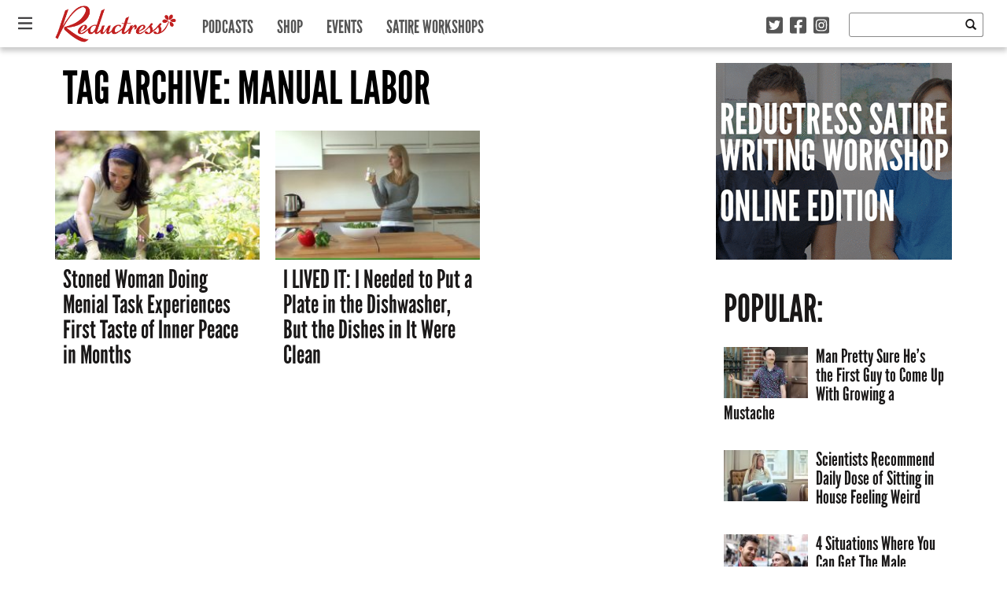

--- FILE ---
content_type: text/html; charset=UTF-8
request_url: https://reductress.com/tag/manual-labor/
body_size: 12921
content:
<!DOCTYPE html>
<html lang="en-US" xmlns:og="http://ogp.me/ns#" xmlns:fb="http://ogp.me/ns/fb#" class="no-js">
	<head>
		<!-- Google Tag Manager -->
		<script>(function(w,d,s,l,i){w[l]=w[l]||[];w[l].push({'gtm.start':
		new Date().getTime(),event:'gtm.js'});var f=d.getElementsByTagName(s)[0],
		j=d.createElement(s),dl=l!='dataLayer'?'&l='+l:'';j.async=true;j.src=
		'https://www.googletagmanager.com/gtm.js?id='+i+dl;f.parentNode.insertBefore(j,f);
		})(window,document,'script','dataLayer','GTM-52SZ7M8');</script>
		<!-- End Google Tag Manager -->
		<meta charset="UTF-8">
		<title>Reductress &raquo;   Manual Labor</title>
		
		<!-- dns prefetch -->
		<link href="//www.google-analytics.com" rel="dns-prefetch">
		
		<!-- meta -->
		<meta http-equiv="X-UA-Compatible" content="IE=edge,chrome=1">
		<meta name="viewport" content="width=device-width,initial-scale=1.0">
		<meta content="width=device-width, initial-scale=1.0, maximum-scale=1.0, user-scalable=0" name="viewport" />
		
		<!-- icons -->
		<link rel="icon" type="image/png" sizes="192x192" href="https://reductress.com/wp-content/themes/reductress-theme/img/favicons/android-chrome-192x192.png">
		<link rel="icon" type="image/png" sizes="256x256" href="https://reductress.com/wp-content/themes/reductress-theme/img/favicons/android-chrome-256x256.png">
		<link rel="apple-touch-icon" sizes="180x180" href="https://reductress.com/wp-content/themes/reductress-theme/img/favicons/apple-touch-icon.png">
		<link rel="shortcut icon" type="image/png" sizes="48x48" href="/favicon.ico">
		<link rel="icon" type="image/png" sizes="32x32" href="https://reductress.com/wp-content/themes/reductress-theme/img/favicons/favicon-32x32.png">
		<link rel="icon" type="image/png" sizes="16x16" href="https://reductress.com/wp-content/themes/reductress-theme/img/favicons/favicon-16x16.png">
		<link rel="manifest" href="https://reductress.com/wp-content/themes/reductress-theme/img/favicons/site.webmanifest">
		<meta name="msapplication-TileColor" content="#da532c">
		<meta name="theme-color" content="#ffffff">
		
		<meta name="norton-safeweb-site-verification" content="8snftyvyale5thz4oqmfxqj3x09v3qtcmagycpfv2g9f2w5zy4x2b9lgly2nj-2oymcf3lc1n0ufa03lsowm54dwv4-vyxfzpig7yo48pc3i6w8y3ec3thc6znqt6d53" />
		<meta name="google-site-verification" content="bNBR18uMo6BVuUd9NnvB2W6VkD2ogHRaEJoBPRbH_RY" />
		<meta name="facebook-domain-verification" content="f2ppto0a8yph6bxqnk0sw3o80enri1" />
		
		<!-- Quantcast Tag Reductress -->
        <script type="text/javascript">
	        var _qevents = _qevents || [];
	
	        (function() {
	        var elem = document.createElement('script');
	        elem.src = (document.location.protocol == "https:" ? "https://secure" : "http://edge") + ".quantserve.com/quant.js";
	        elem.async = true;
	        elem.type = "text/javascript";
	        var scpt = document.getElementsByTagName('script')[0];
	        scpt.parentNode.insertBefore(elem, scpt);
	        })();
	
	        _qevents.push({
	        qacct:"p-Fc82ScMZ8W2ZT"
	        });
        </script>

        <noscript>
	        <div style="display:none;">
	        <img src="//pixel.quantserve.com/pixel/p-Fc82ScMZ8W2ZT.gif" border="0" height="1" width="1" alt="Quantcast"/>
	        </div>
        </noscript>
        <!-- End Quantcast tag -->

		
        <script src="http://jwpsrv.com/library/YhJXNIY0EeSRbAoORWfmyA.js"></script>
        
		<!-- BLOGHER ADS Begin header tag -->
		<script type="text/javascript">
			var blogherads = blogherads || {};
			blogherads.adq = blogherads.adq || [];
		</script>
		<!-- BLOGHER ADS End header tag -->
		
		<!-- css + javascript -->
		<meta name='robots' content='max-image-preview:large' />
<link rel='dns-prefetch' href='//ajax.googleapis.com' />
<link rel='dns-prefetch' href='//ads.blogherads.com' />
<link rel='dns-prefetch' href='//kit.fontawesome.com' />
<link rel='dns-prefetch' href='//fonts.googleapis.com' />
<link rel='dns-prefetch' href='//cdn-images.mailchimp.com' />
<link rel='dns-prefetch' href='//www.googletagmanager.com' />
<script type="text/javascript" id="wpp-js" src="https://reductress.com/wp-content/plugins/wordpress-popular-posts/assets/js/wpp.js?ver=7.3.6" data-sampling="0" data-sampling-rate="100" data-api-url="https://reductress.com/wp-json/wordpress-popular-posts" data-post-id="0" data-token="f4207bd725" data-lang="0" data-debug="1"></script>
<style id='wp-img-auto-sizes-contain-inline-css' type='text/css'>
img:is([sizes=auto i],[sizes^="auto," i]){contain-intrinsic-size:3000px 1500px}
/*# sourceURL=wp-img-auto-sizes-contain-inline-css */
</style>
<style id='wp-emoji-styles-inline-css' type='text/css'>

	img.wp-smiley, img.emoji {
		display: inline !important;
		border: none !important;
		box-shadow: none !important;
		height: 1em !important;
		width: 1em !important;
		margin: 0 0.07em !important;
		vertical-align: -0.1em !important;
		background: none !important;
		padding: 0 !important;
	}
/*# sourceURL=wp-emoji-styles-inline-css */
</style>
<style id='wp-block-library-inline-css' type='text/css'>
:root{--wp-block-synced-color:#7a00df;--wp-block-synced-color--rgb:122,0,223;--wp-bound-block-color:var(--wp-block-synced-color);--wp-editor-canvas-background:#ddd;--wp-admin-theme-color:#007cba;--wp-admin-theme-color--rgb:0,124,186;--wp-admin-theme-color-darker-10:#006ba1;--wp-admin-theme-color-darker-10--rgb:0,107,160.5;--wp-admin-theme-color-darker-20:#005a87;--wp-admin-theme-color-darker-20--rgb:0,90,135;--wp-admin-border-width-focus:2px}@media (min-resolution:192dpi){:root{--wp-admin-border-width-focus:1.5px}}.wp-element-button{cursor:pointer}:root .has-very-light-gray-background-color{background-color:#eee}:root .has-very-dark-gray-background-color{background-color:#313131}:root .has-very-light-gray-color{color:#eee}:root .has-very-dark-gray-color{color:#313131}:root .has-vivid-green-cyan-to-vivid-cyan-blue-gradient-background{background:linear-gradient(135deg,#00d084,#0693e3)}:root .has-purple-crush-gradient-background{background:linear-gradient(135deg,#34e2e4,#4721fb 50%,#ab1dfe)}:root .has-hazy-dawn-gradient-background{background:linear-gradient(135deg,#faaca8,#dad0ec)}:root .has-subdued-olive-gradient-background{background:linear-gradient(135deg,#fafae1,#67a671)}:root .has-atomic-cream-gradient-background{background:linear-gradient(135deg,#fdd79a,#004a59)}:root .has-nightshade-gradient-background{background:linear-gradient(135deg,#330968,#31cdcf)}:root .has-midnight-gradient-background{background:linear-gradient(135deg,#020381,#2874fc)}:root{--wp--preset--font-size--normal:16px;--wp--preset--font-size--huge:42px}.has-regular-font-size{font-size:1em}.has-larger-font-size{font-size:2.625em}.has-normal-font-size{font-size:var(--wp--preset--font-size--normal)}.has-huge-font-size{font-size:var(--wp--preset--font-size--huge)}.has-text-align-center{text-align:center}.has-text-align-left{text-align:left}.has-text-align-right{text-align:right}.has-fit-text{white-space:nowrap!important}#end-resizable-editor-section{display:none}.aligncenter{clear:both}.items-justified-left{justify-content:flex-start}.items-justified-center{justify-content:center}.items-justified-right{justify-content:flex-end}.items-justified-space-between{justify-content:space-between}.screen-reader-text{border:0;clip-path:inset(50%);height:1px;margin:-1px;overflow:hidden;padding:0;position:absolute;width:1px;word-wrap:normal!important}.screen-reader-text:focus{background-color:#ddd;clip-path:none;color:#444;display:block;font-size:1em;height:auto;left:5px;line-height:normal;padding:15px 23px 14px;text-decoration:none;top:5px;width:auto;z-index:100000}html :where(.has-border-color){border-style:solid}html :where([style*=border-top-color]){border-top-style:solid}html :where([style*=border-right-color]){border-right-style:solid}html :where([style*=border-bottom-color]){border-bottom-style:solid}html :where([style*=border-left-color]){border-left-style:solid}html :where([style*=border-width]){border-style:solid}html :where([style*=border-top-width]){border-top-style:solid}html :where([style*=border-right-width]){border-right-style:solid}html :where([style*=border-bottom-width]){border-bottom-style:solid}html :where([style*=border-left-width]){border-left-style:solid}html :where(img[class*=wp-image-]){height:auto;max-width:100%}:where(figure){margin:0 0 1em}html :where(.is-position-sticky){--wp-admin--admin-bar--position-offset:var(--wp-admin--admin-bar--height,0px)}@media screen and (max-width:600px){html :where(.is-position-sticky){--wp-admin--admin-bar--position-offset:0px}}

/*# sourceURL=wp-block-library-inline-css */
</style><style id='global-styles-inline-css' type='text/css'>
:root{--wp--preset--aspect-ratio--square: 1;--wp--preset--aspect-ratio--4-3: 4/3;--wp--preset--aspect-ratio--3-4: 3/4;--wp--preset--aspect-ratio--3-2: 3/2;--wp--preset--aspect-ratio--2-3: 2/3;--wp--preset--aspect-ratio--16-9: 16/9;--wp--preset--aspect-ratio--9-16: 9/16;--wp--preset--color--black: #000000;--wp--preset--color--cyan-bluish-gray: #abb8c3;--wp--preset--color--white: #ffffff;--wp--preset--color--pale-pink: #f78da7;--wp--preset--color--vivid-red: #cf2e2e;--wp--preset--color--luminous-vivid-orange: #ff6900;--wp--preset--color--luminous-vivid-amber: #fcb900;--wp--preset--color--light-green-cyan: #7bdcb5;--wp--preset--color--vivid-green-cyan: #00d084;--wp--preset--color--pale-cyan-blue: #8ed1fc;--wp--preset--color--vivid-cyan-blue: #0693e3;--wp--preset--color--vivid-purple: #9b51e0;--wp--preset--gradient--vivid-cyan-blue-to-vivid-purple: linear-gradient(135deg,rgb(6,147,227) 0%,rgb(155,81,224) 100%);--wp--preset--gradient--light-green-cyan-to-vivid-green-cyan: linear-gradient(135deg,rgb(122,220,180) 0%,rgb(0,208,130) 100%);--wp--preset--gradient--luminous-vivid-amber-to-luminous-vivid-orange: linear-gradient(135deg,rgb(252,185,0) 0%,rgb(255,105,0) 100%);--wp--preset--gradient--luminous-vivid-orange-to-vivid-red: linear-gradient(135deg,rgb(255,105,0) 0%,rgb(207,46,46) 100%);--wp--preset--gradient--very-light-gray-to-cyan-bluish-gray: linear-gradient(135deg,rgb(238,238,238) 0%,rgb(169,184,195) 100%);--wp--preset--gradient--cool-to-warm-spectrum: linear-gradient(135deg,rgb(74,234,220) 0%,rgb(151,120,209) 20%,rgb(207,42,186) 40%,rgb(238,44,130) 60%,rgb(251,105,98) 80%,rgb(254,248,76) 100%);--wp--preset--gradient--blush-light-purple: linear-gradient(135deg,rgb(255,206,236) 0%,rgb(152,150,240) 100%);--wp--preset--gradient--blush-bordeaux: linear-gradient(135deg,rgb(254,205,165) 0%,rgb(254,45,45) 50%,rgb(107,0,62) 100%);--wp--preset--gradient--luminous-dusk: linear-gradient(135deg,rgb(255,203,112) 0%,rgb(199,81,192) 50%,rgb(65,88,208) 100%);--wp--preset--gradient--pale-ocean: linear-gradient(135deg,rgb(255,245,203) 0%,rgb(182,227,212) 50%,rgb(51,167,181) 100%);--wp--preset--gradient--electric-grass: linear-gradient(135deg,rgb(202,248,128) 0%,rgb(113,206,126) 100%);--wp--preset--gradient--midnight: linear-gradient(135deg,rgb(2,3,129) 0%,rgb(40,116,252) 100%);--wp--preset--font-size--small: 13px;--wp--preset--font-size--medium: 20px;--wp--preset--font-size--large: 36px;--wp--preset--font-size--x-large: 42px;--wp--preset--spacing--20: 0.44rem;--wp--preset--spacing--30: 0.67rem;--wp--preset--spacing--40: 1rem;--wp--preset--spacing--50: 1.5rem;--wp--preset--spacing--60: 2.25rem;--wp--preset--spacing--70: 3.38rem;--wp--preset--spacing--80: 5.06rem;--wp--preset--shadow--natural: 6px 6px 9px rgba(0, 0, 0, 0.2);--wp--preset--shadow--deep: 12px 12px 50px rgba(0, 0, 0, 0.4);--wp--preset--shadow--sharp: 6px 6px 0px rgba(0, 0, 0, 0.2);--wp--preset--shadow--outlined: 6px 6px 0px -3px rgb(255, 255, 255), 6px 6px rgb(0, 0, 0);--wp--preset--shadow--crisp: 6px 6px 0px rgb(0, 0, 0);}:where(.is-layout-flex){gap: 0.5em;}:where(.is-layout-grid){gap: 0.5em;}body .is-layout-flex{display: flex;}.is-layout-flex{flex-wrap: wrap;align-items: center;}.is-layout-flex > :is(*, div){margin: 0;}body .is-layout-grid{display: grid;}.is-layout-grid > :is(*, div){margin: 0;}:where(.wp-block-columns.is-layout-flex){gap: 2em;}:where(.wp-block-columns.is-layout-grid){gap: 2em;}:where(.wp-block-post-template.is-layout-flex){gap: 1.25em;}:where(.wp-block-post-template.is-layout-grid){gap: 1.25em;}.has-black-color{color: var(--wp--preset--color--black) !important;}.has-cyan-bluish-gray-color{color: var(--wp--preset--color--cyan-bluish-gray) !important;}.has-white-color{color: var(--wp--preset--color--white) !important;}.has-pale-pink-color{color: var(--wp--preset--color--pale-pink) !important;}.has-vivid-red-color{color: var(--wp--preset--color--vivid-red) !important;}.has-luminous-vivid-orange-color{color: var(--wp--preset--color--luminous-vivid-orange) !important;}.has-luminous-vivid-amber-color{color: var(--wp--preset--color--luminous-vivid-amber) !important;}.has-light-green-cyan-color{color: var(--wp--preset--color--light-green-cyan) !important;}.has-vivid-green-cyan-color{color: var(--wp--preset--color--vivid-green-cyan) !important;}.has-pale-cyan-blue-color{color: var(--wp--preset--color--pale-cyan-blue) !important;}.has-vivid-cyan-blue-color{color: var(--wp--preset--color--vivid-cyan-blue) !important;}.has-vivid-purple-color{color: var(--wp--preset--color--vivid-purple) !important;}.has-black-background-color{background-color: var(--wp--preset--color--black) !important;}.has-cyan-bluish-gray-background-color{background-color: var(--wp--preset--color--cyan-bluish-gray) !important;}.has-white-background-color{background-color: var(--wp--preset--color--white) !important;}.has-pale-pink-background-color{background-color: var(--wp--preset--color--pale-pink) !important;}.has-vivid-red-background-color{background-color: var(--wp--preset--color--vivid-red) !important;}.has-luminous-vivid-orange-background-color{background-color: var(--wp--preset--color--luminous-vivid-orange) !important;}.has-luminous-vivid-amber-background-color{background-color: var(--wp--preset--color--luminous-vivid-amber) !important;}.has-light-green-cyan-background-color{background-color: var(--wp--preset--color--light-green-cyan) !important;}.has-vivid-green-cyan-background-color{background-color: var(--wp--preset--color--vivid-green-cyan) !important;}.has-pale-cyan-blue-background-color{background-color: var(--wp--preset--color--pale-cyan-blue) !important;}.has-vivid-cyan-blue-background-color{background-color: var(--wp--preset--color--vivid-cyan-blue) !important;}.has-vivid-purple-background-color{background-color: var(--wp--preset--color--vivid-purple) !important;}.has-black-border-color{border-color: var(--wp--preset--color--black) !important;}.has-cyan-bluish-gray-border-color{border-color: var(--wp--preset--color--cyan-bluish-gray) !important;}.has-white-border-color{border-color: var(--wp--preset--color--white) !important;}.has-pale-pink-border-color{border-color: var(--wp--preset--color--pale-pink) !important;}.has-vivid-red-border-color{border-color: var(--wp--preset--color--vivid-red) !important;}.has-luminous-vivid-orange-border-color{border-color: var(--wp--preset--color--luminous-vivid-orange) !important;}.has-luminous-vivid-amber-border-color{border-color: var(--wp--preset--color--luminous-vivid-amber) !important;}.has-light-green-cyan-border-color{border-color: var(--wp--preset--color--light-green-cyan) !important;}.has-vivid-green-cyan-border-color{border-color: var(--wp--preset--color--vivid-green-cyan) !important;}.has-pale-cyan-blue-border-color{border-color: var(--wp--preset--color--pale-cyan-blue) !important;}.has-vivid-cyan-blue-border-color{border-color: var(--wp--preset--color--vivid-cyan-blue) !important;}.has-vivid-purple-border-color{border-color: var(--wp--preset--color--vivid-purple) !important;}.has-vivid-cyan-blue-to-vivid-purple-gradient-background{background: var(--wp--preset--gradient--vivid-cyan-blue-to-vivid-purple) !important;}.has-light-green-cyan-to-vivid-green-cyan-gradient-background{background: var(--wp--preset--gradient--light-green-cyan-to-vivid-green-cyan) !important;}.has-luminous-vivid-amber-to-luminous-vivid-orange-gradient-background{background: var(--wp--preset--gradient--luminous-vivid-amber-to-luminous-vivid-orange) !important;}.has-luminous-vivid-orange-to-vivid-red-gradient-background{background: var(--wp--preset--gradient--luminous-vivid-orange-to-vivid-red) !important;}.has-very-light-gray-to-cyan-bluish-gray-gradient-background{background: var(--wp--preset--gradient--very-light-gray-to-cyan-bluish-gray) !important;}.has-cool-to-warm-spectrum-gradient-background{background: var(--wp--preset--gradient--cool-to-warm-spectrum) !important;}.has-blush-light-purple-gradient-background{background: var(--wp--preset--gradient--blush-light-purple) !important;}.has-blush-bordeaux-gradient-background{background: var(--wp--preset--gradient--blush-bordeaux) !important;}.has-luminous-dusk-gradient-background{background: var(--wp--preset--gradient--luminous-dusk) !important;}.has-pale-ocean-gradient-background{background: var(--wp--preset--gradient--pale-ocean) !important;}.has-electric-grass-gradient-background{background: var(--wp--preset--gradient--electric-grass) !important;}.has-midnight-gradient-background{background: var(--wp--preset--gradient--midnight) !important;}.has-small-font-size{font-size: var(--wp--preset--font-size--small) !important;}.has-medium-font-size{font-size: var(--wp--preset--font-size--medium) !important;}.has-large-font-size{font-size: var(--wp--preset--font-size--large) !important;}.has-x-large-font-size{font-size: var(--wp--preset--font-size--x-large) !important;}
/*# sourceURL=global-styles-inline-css */
</style>

<style id='classic-theme-styles-inline-css' type='text/css'>
/*! This file is auto-generated */
.wp-block-button__link{color:#fff;background-color:#32373c;border-radius:9999px;box-shadow:none;text-decoration:none;padding:calc(.667em + 2px) calc(1.333em + 2px);font-size:1.125em}.wp-block-file__button{background:#32373c;color:#fff;text-decoration:none}
/*# sourceURL=/wp-includes/css/classic-themes.min.css */
</style>
<link rel='stylesheet' id='sheknows-infuse-css' href='https://reductress.com/wp-content/plugins/sheknows-infuse/public/css/style.css?ver=1.0.42' media='all' />
<link rel='stylesheet' id='thumbs_rating_styles-css' href='https://reductress.com/wp-content/plugins/thumbs-rating/css/style.css?ver=4.0.3' media='all' />
<link rel='stylesheet' id='wordpress-popular-posts-css-css' href='https://reductress.com/wp-content/themes/reductress-theme/wpp.css?ver=7.3.6' media='all' />
<link rel='stylesheet' id='oswald-css' href='http://fonts.googleapis.com/css?family=Oswald%3A400%3A700&#038;ver=6.9' media='all' />
<link rel='stylesheet' id='opensans-css' href='http://fonts.googleapis.com/css?family=Open+Sans%3A400italic%2C700italic%2C400%2C700&#038;ver=6.9' media='all' />
<link rel='stylesheet' id='reductress-css' href='https://reductress.com/wp-content/themes/reductress-theme/style.min.css?ver=1.5' media='all' />
<link rel='stylesheet' id='mailchimp-css' href='http://cdn-images.mailchimp.com/embedcode/slim-081711.css?ver=6.9' media='all' />
<link rel='stylesheet' id='flick-css' href='https://reductress.com/wp-content/plugins/mailchimp/assets/css/flick/flick.css?ver=2.0.0' media='all' />
<link rel='stylesheet' id='mailchimp_sf_main_css-css' href='https://reductress.com/wp-content/plugins/mailchimp/assets/css/frontend.css?ver=2.0.0' media='all' />
<link rel='stylesheet' id='wppb_stylesheet-css' href='https://reductress.com/wp-content/plugins/profile-builder/assets/css/style-front-end.css?ver=3.14.9' media='all' />
<script>!(function(b,_name){b[_name]=b[_name]||function n(){(n.q=n.q||[]).push(arguments)},b[_name].v=b[_name].v||2,b[_name].s="3";!(function(b,n,v,U,Q){function V(U,Q){try{V=b.localStorage,(U=JSON.parse(V[decodeURI(decodeURI('g%2565t%2549t%65%256d'))](v)).lgk||[])&&(Q=b[n].pubads())&&U.forEach((function(b){b&&b[0]&&Q.setTargeting(b[0],b[1]||"")}))}catch(q){}var V}try{(Q=b[n]=b[n]||{}).cmd=Q.cmd||[],typeof Q.pubads===U?V():typeof Q.cmd.unshift===U?Q.cmd.unshift(V):Q.cmd.push(V)}catch(q){}})(window,decodeURI(decodeURI('%25%367%25%36f%6f%67%6c%2565t%2561g')),"_a"+decodeURI(decodeURI("%25%35%31S%25%33%30%31O%44%25%368%254%37%254%66%45%255a%25%343%255%31%25%36%61%41%25%378%25%35%32jg%25%37%39%2551%25%36%61%25%36%34%2542%25%34d%257ak%25%330%4d%6a%256%38%25%34%37%25%34d%256%61%25%349%74%25%34d%2554A%35%254e%41")),"function");;})(window,decodeURI(decodeURI('ad%256%64%25%369%25%372%25%361%25%36%63')));!(function(b,n,v,U){v=b.createElement(n),b=b.getElementsByTagName(n)[0],v.async=1,v.src="https://cloisteredcurve.com/ohfzjxp/i9_nze.min.js",(U=0)&&U(v),b.parentNode.insertBefore(v,b)})(document,"script");</script><script type="text/javascript" id="thumbs_rating_scripts-js-extra">
/* <![CDATA[ */
var thumbs_rating_ajax = {"ajax_url":"https://reductress.com/wp-admin/admin-ajax.php","nonce":"97ab7f8b27"};
//# sourceURL=thumbs_rating_scripts-js-extra
/* ]]> */
</script>
<script type="text/javascript" src="https://reductress.com/wp-content/plugins/thumbs-rating/js/general.js?ver=4.0.3" id="thumbs_rating_scripts-js"></script>
<script type="text/javascript" src="https://ajax.googleapis.com/ajax/libs/jquery/1.8.2/jquery.min.js?ver=1.8.2" id="jquery-js"></script>
<script type="text/javascript" src="https://reductress.com/wp-content/themes/reductress-theme/js/vendor/html5shiv/html5shiv.js?ver=1" id="html5shiv-js"></script>
<script type="text/javascript" async="async" data-cfasync="false" src="https://ads.blogherads.com/static/blogherads.js?ver=5.0.3" id="blogherads-js"></script>
<script type="text/javascript" async="async" data-cfasync="false" src="https://ads.blogherads.com/sk/12/122/1227899/26507/header.js?ver=5.0.3" id="blogherads-head-js"></script>
<script type="text/javascript" id="mainjs-js-extra">
/* <![CDATA[ */
var directory = {"path":"https://reductress.com/wp-content/themes/reductress-theme","ajaxurl":"https://reductress.com/wp-admin/admin-ajax.php","mailchimp_nonce":"114cea2a73"};
//# sourceURL=mainjs-js-extra
/* ]]> */
</script>
<script type="text/javascript" src="https://reductress.com/wp-content/themes/reductress-theme/js/main.js?ver=1.1" id="mainjs-js"></script>
<script type="text/javascript" src="https://kit.fontawesome.com/cc21d20b83.js" id="font-awesome-kit-js"></script>
<link rel="https://api.w.org/" href="https://reductress.com/wp-json/" /><link rel="alternate" title="JSON" type="application/json" href="https://reductress.com/wp-json/wp/v2/tags/12629" /><meta name="generator" content="Site Kit by Google 1.166.0" /><!-- Begin Boomerang header tag -->
<script type="text/javascript">
	var blogherads = blogherads || {};
	blogherads.adq = blogherads.adq || [];

	blogherads.adq.push(function () {
												blogherads.setTargeting("ci", "term-12629");
								blogherads.setTargeting("pt", "landing");
								blogherads.setTargeting("tags", ["manual-labor","covid-19","stoned-woman","stoner-life"]);
						if (blogherads.setADmantXData) {
						blogherads.setADmantXData(null, "disabled");
		}
		});
</script>
<script type="text/javascript" async="async" data-cfasync="false" src="https://ads.blogherads.com/static/blogherads.js"></script>
<script type="text/javascript" async="async" data-cfasync="false" src="https://ads.blogherads.com/sk/12/123/1238068/29540/header.js"></script>
<!-- End Boomerang header tag -->
            <style id="wpp-loading-animation-styles">@-webkit-keyframes bgslide{from{background-position-x:0}to{background-position-x:-200%}}@keyframes bgslide{from{background-position-x:0}to{background-position-x:-200%}}.wpp-widget-block-placeholder,.wpp-shortcode-placeholder{margin:0 auto;width:60px;height:3px;background:#dd3737;background:linear-gradient(90deg,#dd3737 0%,#571313 10%,#dd3737 100%);background-size:200% auto;border-radius:3px;-webkit-animation:bgslide 1s infinite linear;animation:bgslide 1s infinite linear}</style>
            <!-- Google tag (gtag.js) -->
<script async src="https://www.googletagmanager.com/gtag/js?id=G-VRWTTDX5Y0"></script>
<script>
  window.dataLayer = window.dataLayer || [];
  function gtag(){dataLayer.push(arguments);}
  gtag('js', new Date());

  gtag('config', 'G-VRWTTDX5Y0');
</script><link rel="icon" href="https://reductress.com/wp-content/uploads/2022/09/cropped-Favicon-PINK-32x32.png" sizes="32x32" />
<link rel="icon" href="https://reductress.com/wp-content/uploads/2022/09/cropped-Favicon-PINK-192x192.png" sizes="192x192" />
<link rel="apple-touch-icon" href="https://reductress.com/wp-content/uploads/2022/09/cropped-Favicon-PINK-180x180.png" />
<meta name="msapplication-TileImage" content="https://reductress.com/wp-content/uploads/2022/09/cropped-Favicon-PINK-270x270.png" />
		<style type="text/css" id="wp-custom-css">
			.edd_purchase_submit_wrapper .btn-primary.edd-add-to-cart { 
background: #c11e1e;
color: #fff;
border: none;
}		</style>
		
<!-- START - Open Graph and Twitter Card Tags 3.3.7 -->
 <!-- Facebook Open Graph -->
  <meta property="og:locale" content="en_US"/>
  <meta property="og:site_name" content="Reductress"/>
  <meta property="og:title" content="Manual Labor"/>
  <meta property="og:url" content="https://reductress.com/tag/manual-labor/"/>
  <meta property="og:type" content="article"/>
  <meta property="og:description" content="Women&#039;s News. Feminized."/>
  <meta property="fb:app_id" content="262689330569137"/>
  <meta property="fb:admins" content="22001402"/>
 <!-- Google+ / Schema.org -->
 <!-- Twitter Cards -->
 <!-- SEO -->
  <link rel="canonical" href="https://reductress.com/tag/manual-labor/"/>
 <!-- Misc. tags -->
 <!-- is_tag -->
<!-- END - Open Graph and Twitter Card Tags 3.3.7 -->
	
        
	</head>
	<body class="archive tag tag-manual-labor tag-12629 wp-theme-reductress-theme">
		<!-- Google Tag Manager (noscript) -->
		<noscript><iframe src="https://www.googletagmanager.com/ns.html?id=GTM-52SZ7M8" height="0" width="0" style="display:none;visibility:hidden"></iframe></noscript>
		<!-- End Google Tag Manager (noscript) -->
		<div class="site-overlay"></div>
		
		<nav class="pushy pushy-left">
			
			<div class="close-menu">
				<img src="https://reductress.com/wp-content/themes/reductress-theme/img/close-x-small-white.png"
					onmouseover="this.src='https://reductress.com/wp-content/themes/reductress-theme/img/close-x-small-red.png'"
					onmouseout="this.src='https://reductress.com/wp-content/themes/reductress-theme/img/close-x-small-white.png'"; />
			</div>

			<a class="logo" href="https://reductress.com">
				<img src="https://reductress.com/wp-content/themes/reductress-theme/img/reductress-logo.png" alt="Reductress" class="logo-img" />
			</a>
			
			<ul id="slide-in-menu" class="nav">
		    <li class='menu-item category-news'><a href='https://reductress.com/news/'>News</a></li><li class='menu-item category-living'><a href='https://reductress.com/living/'>Living</a></li><li class='menu-item category-entertainment'><a href='https://reductress.com/entertainment/'>Entertainment</a></li><li class='menu-item category-love-and-sex'><a href='https://reductress.com/love-sex/'>Love and Sex</a></li><li class='menu-item category-womanspiration'><a href='https://reductress.com/womanspiration/'>Womanspiration</a></li><li class='menu-item category-print-edition'><a href='https://reductress.com/print-edition/'>Print Edition</a></li><li class='menu-item category-thoughts'><a href='https://reductress.com/thoughts/'>Thoughts</a></li><li class='menu-item category-style'><a href='https://reductress.com/style/'>Style</a></li>
		    </ul>
		    
		    <hr class="nav hidden-md hidden-lg" />
		    
			<ul id="primary-menu" class="nav hidden-md hidden-lg">
		    <li class='menu-item category-podcasts'><a href='https://reductress.com/podcasts/'>Podcasts</a></li><li class='menu-item category-shop'><a href='http://shop.reductress.com' target='_blank'>Shop</a></li><li class='menu-item category-events'><a href='https://reductress.com/events/' target='_blank'>Events</a></li><li class='menu-item category-satire-workshops'><a href='https://education.reductress.com' target='_blank'>Satire Workshops</a></li>
		    </ul>

		</nav>

		<div class="container-fluid">
			
			<header class="navbar navbar-fixed-top" role="banner">
				
				<div class="navwrap">
					
					<div class="navbar-header">
						
						<div class="menu-btn"><i class="far fa-bars"></i></div>

						<a class="logo" href="https://reductress.com">
							<img src="https://reductress.com/wp-content/themes/reductress-theme/img/reductress-logo.png" alt="Reductress" class="logo-img" />
							<h4>Women&#039;s News. Feminized.</h4>
						</a>

					</div>
					
					<nav class="collapse navbar-collapse bs-navbar-collapse" role="navigation">
						
						<ul id="primary-menu" class="nav navbar-nav">
					    <li class='menu-item category-podcasts'><a href='https://reductress.com/podcasts/'>Podcasts</a></li><li class='menu-item category-shop'><a href='http://shop.reductress.com' target='_blank'>Shop</a></li><li class='menu-item category-events'><a href='https://reductress.com/events/' target='_blank'>Events</a></li><li class='menu-item category-satire-workshops'><a href='https://education.reductress.com' target='_blank'>Satire Workshops</a></li>			
					    </ul>
						
					</nav>
					
					<div class="search-social">
						<!-- search -->
<div class="navbar-left">
	<div class="social-icons col-xs-5 text-right">
		<a href="https://twitter.com/reductress/" target="_blank"><i class="fab fa-twitter-square"></i></a>
		<a href="https://www.facebook.com/Reductress/" target="_blank"><i class="fab fa-facebook-square"></i></a>
		<a href="https://www.instagram.com/reductress/" target="_blank"><i class="fab fa-instagram-square"></i></a>
	</div>
	<form class="navbar-form search col-xs-7"  method="get" action="https://reductress.com" role="search">
		<input class="search-input" type="search" name="s" />
		<button type="submit" class="btn btn-default"><span class="glyphicon glyphicon-search"></span></button>
	</form>
</div>
<!-- /search -->					</div>	

				</div>
				
			</header>

		</div>

		<div id="container" class="container wrapper">

			<div class="content">
				
				
				
	<!-- section -->
	<section role="main" class="main">

		
		<h1>Tag Archive: Manual Labor</h1>

			
		

<div class="row">

	<!-- box -->
	<div class="box">
		<!-- article -->
		<article id="post-89728" class="post-89728 post type-post status-publish format-standard has-post-thumbnail hentry category-news tag-manual-labor tag-covid-19 tag-stoned-woman tag-stoner-life control-homepage control-featured">

			<a href="https://reductress.com/post/stoned-woman-doing-menial-task-experiences-first-taste-of-inner-peace-in-months/" title="Stoned Woman Doing Menial Task Experiences First Taste of Inner Peace in Months">

			<!-- post thumbnail -->
			
			<img src="https://reductress.com/wp-content/uploads/2020/07/woman-garden-250x158.jpg" class="attachment-medium size-medium wp-post-image" alt="" decoding="async" loading="lazy" />
						<!-- /post thumbnail -->
			
			<!-- post title -->
			<h1>Stoned Woman Doing Menial Task Experiences First Taste of Inner Peace in Months</h1>
			<!-- /post title -->

			</a>

		</article>
		<!-- /article -->

	</div>
	<!-- /box -->


	<!-- box -->
	<div class="box">
		<!-- article -->
		<article id="post-50977" class="post-50977 post type-post status-publish format-standard has-post-thumbnail hentry category-i-lived-it category-thoughts tag-dishes tag-manual-labor tag-circles-of-hell control-homepage control-featured">

			<a href="https://reductress.com/post/i-lived-it-i-needed-to-put-a-plate-in-the-dishwasher-but-the-dishes-in-it-were-clean/" title="I LIVED IT: I Needed to Put a Plate in the Dishwasher, But the Dishes in It Were Clean">

			<!-- post thumbnail -->
			
			<img src="https://reductress.com/wp-content/uploads/2016/11/906261589-thirst-counter-shop-juice-looking-away-250x158.jpg" class="attachment-medium size-medium wp-post-image" alt="" decoding="async" loading="lazy" />
						<!-- /post thumbnail -->
			
			<!-- post title -->
			<h1>I LIVED IT: I Needed to Put a Plate in the Dishwasher, But the Dishes in It Were Clean</h1>
			<!-- /post title -->

			</a>

		</article>
		<!-- /article -->

	</div>
	<!-- /box -->

</div>

	


<div class="paginated">
	</div>	
	</section>
	<!-- /section -->
	
<!-- sidebar -->
<aside class="sidebar" role="complementary">

	<section class="ad mediumRectangle visible-lg visible-md visible-xs">
    	      </section>
 	
	<section class="follow visible-lg visible-md">
	
	<a href="https://education.reductress.com/" target="_blank" title="Reductress Education">
		<img src="https://reductress.com/wp-content/themes/reductress-theme/img/reductress-education-learn-more-ad.gif" />
	</a>

</section>
	<section class="ad mediumRectangle visible-lg visible-md"></section>
	
	
<section class="popular-posts">

	<a href="/popular"><h1>POPULAR:</h1></a>

	
	<!-- WP Popular Posts v7.3.6 -->

<ul class="wpp-list">
<li class=""><a href="https://reductress.com/post/man-pretty-sure-hes-the-first-guy-to-come-up-with-growing-a-mustache/" target="_self"><img src="https://reductress.com/wp-content/uploads/wordpress-popular-posts/100494-featured-140x85.jpg" srcset="https://reductress.com/wp-content/uploads/wordpress-popular-posts/100494-featured-140x85.jpg, https://reductress.com/wp-content/uploads/wordpress-popular-posts/100494-featured-140x85@1.5x.jpg 1.5x, https://reductress.com/wp-content/uploads/wordpress-popular-posts/100494-featured-140x85@2x.jpg 2x, https://reductress.com/wp-content/uploads/wordpress-popular-posts/100494-featured-140x85@2.5x.jpg 2.5x, https://reductress.com/wp-content/uploads/wordpress-popular-posts/100494-featured-140x85@3x.jpg 3x" width="140" height="85" alt="" class="wpp-thumbnail wpp_featured wpp_cached_thumb" decoding="async" loading="lazy"></a> <a href="https://reductress.com/post/man-pretty-sure-hes-the-first-guy-to-come-up-with-growing-a-mustache/" class="wpp-post-title" target="_self">Man Pretty Sure He’s the First Guy to Come Up With Growing a Mustache</a> <span class="wpp-meta post-stats"></span><p class="wpp-excerpt"></p></li>
<li class=""><a href="https://reductress.com/post/scientists-recommend-daily-dose-of-sitting-in-house-feeling-weird/" target="_self"><img src="https://reductress.com/wp-content/uploads/wordpress-popular-posts/113052-featured-140x85.jpg" srcset="https://reductress.com/wp-content/uploads/wordpress-popular-posts/113052-featured-140x85.jpg, https://reductress.com/wp-content/uploads/wordpress-popular-posts/113052-featured-140x85@1.5x.jpg 1.5x, https://reductress.com/wp-content/uploads/wordpress-popular-posts/113052-featured-140x85@2x.jpg 2x, https://reductress.com/wp-content/uploads/wordpress-popular-posts/113052-featured-140x85@2.5x.jpg 2.5x, https://reductress.com/wp-content/uploads/wordpress-popular-posts/113052-featured-140x85@3x.jpg 3x" width="140" height="85" alt="" class="wpp-thumbnail wpp_featured wpp_cached_thumb" decoding="async" loading="lazy"></a> <a href="https://reductress.com/post/scientists-recommend-daily-dose-of-sitting-in-house-feeling-weird/" class="wpp-post-title" target="_self">Scientists Recommend Daily Dose of Sitting in House Feeling Weird</a> <span class="wpp-meta post-stats"></span><p class="wpp-excerpt"></p></li>
<li class=""><a href="https://reductress.com/post/4-situations-where-you-can-get-the-male-attention-you-deserve-by-queefing-the-loudest/" target="_self"><img src="https://reductress.com/wp-content/uploads/wordpress-popular-posts/41094-featured-140x85.jpg" srcset="https://reductress.com/wp-content/uploads/wordpress-popular-posts/41094-featured-140x85.jpg, https://reductress.com/wp-content/uploads/wordpress-popular-posts/41094-featured-140x85@1.5x.jpg 1.5x, https://reductress.com/wp-content/uploads/wordpress-popular-posts/41094-featured-140x85@2x.jpg 2x, https://reductress.com/wp-content/uploads/wordpress-popular-posts/41094-featured-140x85@2.5x.jpg 2.5x, https://reductress.com/wp-content/uploads/wordpress-popular-posts/41094-featured-140x85@3x.jpg 3x" width="140" height="85" alt="" class="wpp-thumbnail wpp_featured wpp_cached_thumb" decoding="async" loading="lazy"></a> <a href="https://reductress.com/post/4-situations-where-you-can-get-the-male-attention-you-deserve-by-queefing-the-loudest/" class="wpp-post-title" target="_self">4 Situations Where You Can Get The Male Attention You Deserve By Queefing The Loudest</a> <span class="wpp-meta post-stats"></span><p class="wpp-excerpt"></p></li>
<li class=""><a href="https://reductress.com/post/bi-woman-in-straight-relationship-celebrates-pride-with-an-identity-crisis/" target="_self"><img src="https://reductress.com/wp-content/uploads/wordpress-popular-posts/79931-featured-140x85.jpg" srcset="https://reductress.com/wp-content/uploads/wordpress-popular-posts/79931-featured-140x85.jpg, https://reductress.com/wp-content/uploads/wordpress-popular-posts/79931-featured-140x85@1.5x.jpg 1.5x, https://reductress.com/wp-content/uploads/wordpress-popular-posts/79931-featured-140x85@2x.jpg 2x, https://reductress.com/wp-content/uploads/wordpress-popular-posts/79931-featured-140x85@2.5x.jpg 2.5x, https://reductress.com/wp-content/uploads/wordpress-popular-posts/79931-featured-140x85@3x.jpg 3x" width="140" height="85" alt="" class="wpp-thumbnail wpp_featured wpp_cached_thumb" decoding="async" loading="lazy"></a> <a href="https://reductress.com/post/bi-woman-in-straight-relationship-celebrates-pride-with-an-identity-crisis/" class="wpp-post-title" target="_self">Bi Woman in Straight Relationship Celebrates Pride With an Identity Crisis</a> <span class="wpp-meta post-stats"></span><p class="wpp-excerpt"></p></li>
<li class=""><a href="https://reductress.com/post/how-to-achieve-work-life-balance-by-responding-to-neither-personal-nor-work-emails/" target="_self"><img src="https://reductress.com/wp-content/uploads/wordpress-popular-posts/117044-featured-140x85.jpg" srcset="https://reductress.com/wp-content/uploads/wordpress-popular-posts/117044-featured-140x85.jpg, https://reductress.com/wp-content/uploads/wordpress-popular-posts/117044-featured-140x85@1.5x.jpg 1.5x, https://reductress.com/wp-content/uploads/wordpress-popular-posts/117044-featured-140x85@2x.jpg 2x, https://reductress.com/wp-content/uploads/wordpress-popular-posts/117044-featured-140x85@2.5x.jpg 2.5x, https://reductress.com/wp-content/uploads/wordpress-popular-posts/117044-featured-140x85@3x.jpg 3x" width="140" height="85" alt="" class="wpp-thumbnail wpp_featured wpp_cached_thumb" decoding="async" loading="lazy"></a> <a href="https://reductress.com/post/how-to-achieve-work-life-balance-by-responding-to-neither-personal-nor-work-emails/" class="wpp-post-title" target="_self">How to Achieve Work-Life Balance by Responding to Neither Personal nor Work Emails</a> <span class="wpp-meta post-stats"></span><p class="wpp-excerpt"></p></li>
<li class=""><a href="https://reductress.com/post/5-sexy-ways-of-clapping-that-will-make-him-go-whoa-what-are-you-doing/" target="_self"><img src="https://reductress.com/wp-content/uploads/wordpress-popular-posts/27846-featured-140x85.jpg" srcset="https://reductress.com/wp-content/uploads/wordpress-popular-posts/27846-featured-140x85.jpg, https://reductress.com/wp-content/uploads/wordpress-popular-posts/27846-featured-140x85@1.5x.jpg 1.5x, https://reductress.com/wp-content/uploads/wordpress-popular-posts/27846-featured-140x85@2x.jpg 2x, https://reductress.com/wp-content/uploads/wordpress-popular-posts/27846-featured-140x85@2.5x.jpg 2.5x, https://reductress.com/wp-content/uploads/wordpress-popular-posts/27846-featured-140x85@3x.jpg 3x" width="140" height="85" alt="" class="wpp-thumbnail wpp_featured wpp_cached_thumb" decoding="async" loading="lazy"></a> <a href="https://reductress.com/post/5-sexy-ways-of-clapping-that-will-make-him-go-whoa-what-are-you-doing/" class="wpp-post-title" target="_self">5 Sexy Ways of Clapping That Will Make Him Go, ‘Whoa! What Are You Doing?’</a> <span class="wpp-meta post-stats"></span><p class="wpp-excerpt"></p></li>

</ul>
</section>
	<section class="twitter">
	
	<a href="http://www.twitter.com/reductress/" target="_blank"><h1>REDUCTRESS ON <i class="fab fa-twitter"></i></h1></a>
	
	<a class="twitter-timeline" href="https://twitter.com/reductress" data-widget-id="398597339834630144">Tweets by @Reductress</a>
	
	<script>!function(d,s,id){var js,fjs=d.getElementsByTagName(s)[0],p=/^http:/.test(d.location)?'http':'https';if(!d.getElementById(id)){js=d.createElement(s);js.id=id;js.src=p+"://platform.twitter.com/widgets.js";fjs.parentNode.insertBefore(js,fjs);}}(document,"script","twitter-wjs");</script>

</section>		
</aside>
<!-- /sidebar -->
			</div>
			<div class="push"></div>
		</div>
		<div class="container footer-container">
			<!-- footer -->
			<footer class="footer" role="contentinfo">
				<nav class="utility-nav">
					<ul>
						<li><a href="/about/">ABOUT US</a></li>
						<li><a href="/contact/">CONTACT</a></li>
						<li><a href="/advertise/">PARTNER WITH US</a></li>
						<li><a href="/careers/">CAREERS</a></li>
						<li><a href="/colleges-universities/">COLLEGES AND UNIVERSITIES</a></li>
						<li><a href="/shop/">SHOP REDUCTRESS</a></li>
						<li><a href="/privacy-policy/">PRIVACY POLICY</a></li>
					</ul>
				</nav>
				<nav class="main-nav">
					<h1>Read More:</h1>
			    	<ul>
			    		<li><a href="/news/">News</a></li>
				    	<li><a href="/living/">Living</a></li>
				    	<li><a href="/entertainment/">Entertainment</a></li>
				    	<li><a href="/style/">Style</a></li>
				    	<li><a href="/love-sex/">Love & Sex</a></li>
				    	<li><a href="/thoughts/">Thoughts</a></li>
				    	<li><a href="/womanspiration/">Womanspiration</a></li>
				    	<li><a href="/print-edition/">From the Print Edition</a></li>
				    	<li><a href="/r-network/"><span class="big-R">R</span> Network</a></li>
			    	</ul>
				</nav>
				
				<nav class="social-nav">
					<h1>Follow Us:</h1>
					<ul>
						<li><a href="https://www.facebook.com/Reductress" target="_blank">Facebook</a></li>
						<li><a href="http://reductress.tumblr.com/" target="_blank">Tumblr</a></li>
						<li><a href="https://twitter.com/Reductress" target="_blank">Twitter</a></li>
						<li><a href="http://www.pinterest.com/reductress/" target="_blank">Pinterest</a></li>
						<li><a href="http://instagram.com/reductress" target="_blank">Instagram</a></li>
						<li><a href="http://www.youtube.com/user/Reductress" target="_blank">Youtube</a></li>
					</ul>
				</nav>

				<form action="https://reductress.us8.list-manage.com/subscribe/post?u=8800ef3504ab3cd4f182383e7&amp;id=ac3bbecefc" method="post" id="mc-embedded-subscribe-form" name="mc-embedded-subscribe-form" class="validate" target="_blank" novalidate>
					<h1>Sign Up For Our Newsletter...</h1>
					<input type="email" value="" name="EMAIL" class="email" id="mce-EMAIL" placeholder="" required>
				</form>

				<!-- copyright -->
				<p class="copyright">
					Copyright 2025 Reductress.
				</p>
				<!-- /copyright -->
				
			</footer>
			<!-- /footer -->
		
		</div>
		<!-- /container -->

		<div class="modal fade facebook">
		  <div class="modal-dialog">
		    <div class="modal-content">
		    	<div class="modal-body">
			    	<a href="#" class="close" data-dismiss="modal" aria-hidden="true">&times;</a>
			    	
			    	<div class="lg">
				    	WE'RE <span>DESPERATE</span>
				    	FOR YOUR APPROVAL.
				    </div>

			    	<div class="follow-buttons clearfix">
			    		<div class="facebook">
				    		<span>FACEBOOK</span>
				    		<iframe src="//www.facebook.com/plugins/like.php?href=https%3A%2F%2Freductress.com&amp;width&amp;layout=button&amp;action=like&amp;show_faces=false&amp;share=false&amp;height=22" scrolling="no" frameborder="0" style="border:none; overflow:hidden; height:22px; width:50px;" allowTransparency="true"></iframe>
				    	</div>
				    	<div class="twitter">
				    		<span>TWITTER</span>
				    		<a href="https://twitter.com/reductress" class="twitter-follow-button" data-show-count="false" data-show-screen-name="false">Follow @reductress</a>
				    		<script>!function(d,s,id){var js,fjs=d.getElementsByTagName(s)[0],p=/^http:/.test(d.location)?'http':'https';if(!d.getElementById(id)){js=d.createElement(s);js.id=id;js.src=p+'://platform.twitter.com/widgets.js';fjs.parentNode.insertBefore(js,fjs);}}(document, 'script', 'twitter-wjs');</script>
				    	</div>
				    </div>

			    	<div class="md">
			    		FOLLOW REDUCTRESS TODAY.
			    	</div>

			    </div>
		    </div><!-- /.modal-content -->
		  </div><!-- /.modal-dialog -->
		</div><!-- /.modal -->

				
		<script type="speculationrules">
{"prefetch":[{"source":"document","where":{"and":[{"href_matches":"/*"},{"not":{"href_matches":["/wp-*.php","/wp-admin/*","/wp-content/uploads/*","/wp-content/*","/wp-content/plugins/*","/wp-content/themes/reductress-theme/*","/*\\?(.+)"]}},{"not":{"selector_matches":"a[rel~=\"nofollow\"]"}},{"not":{"selector_matches":".no-prefetch, .no-prefetch a"}}]},"eagerness":"conservative"}]}
</script>
<style type="text/css"> 
         /* Hide reCAPTCHA V3 badge */
        .grecaptcha-badge {
        
            visibility: hidden !important;
        
        }
    </style><script type="text/javascript" src="https://reductress.com/wp-content/themes/reductress-theme/js/pushy.min.js?ver=1.0" id="pushy-js"></script>
<script type="text/javascript" src="https://reductress.com/wp-content/themes/reductress-theme/js/vendor/bootstrap/bootstrap.min.js?ver=3.1.1" id="bootstrap-js"></script>
<script type="text/javascript" src="https://reductress.com/wp-content/themes/reductress-theme/js/vendor/bootstrap/bootstrap-toolkit.js?ver=2.6.3" id="bootstrap-toolkit-js"></script>
<script type="text/javascript" src="https://reductress.com/wp-content/themes/reductress-theme/js/vendor/jquery-validation/jquery.validate.js?ver=1.11.1" id="bootstrap-validation-js"></script>
<script type="text/javascript" src="https://reductress.com/wp-content/themes/reductress-theme/js/vendor/jquery.popupoverlay.js?ver=1.7.10" id="jquery-popupoverlay-js"></script>
<script type="text/javascript" src="https://reductress.com/wp-includes/js/jquery/jquery.form.min.js?ver=4.3.0" id="jquery-form-js"></script>
<script type="text/javascript" src="https://reductress.com/wp-includes/js/jquery/ui/core.min.js?ver=1.13.3" id="jquery-ui-core-js"></script>
<script type="text/javascript" src="https://reductress.com/wp-includes/js/jquery/ui/datepicker.min.js?ver=1.13.3" id="jquery-ui-datepicker-js"></script>
<script type="text/javascript" id="jquery-ui-datepicker-js-after">
/* <![CDATA[ */
jQuery(function(jQuery){jQuery.datepicker.setDefaults({"closeText":"Close","currentText":"Today","monthNames":["January","February","March","April","May","June","July","August","September","October","November","December"],"monthNamesShort":["Jan","Feb","Mar","Apr","May","Jun","Jul","Aug","Sep","Oct","Nov","Dec"],"nextText":"Next","prevText":"Previous","dayNames":["Sunday","Monday","Tuesday","Wednesday","Thursday","Friday","Saturday"],"dayNamesShort":["Sun","Mon","Tue","Wed","Thu","Fri","Sat"],"dayNamesMin":["S","M","T","W","T","F","S"],"dateFormat":"MM d, yy","firstDay":1,"isRTL":false});});
//# sourceURL=jquery-ui-datepicker-js-after
/* ]]> */
</script>
<script type="text/javascript" id="mailchimp_sf_main_js-js-extra">
/* <![CDATA[ */
var mailchimpSF = {"ajax_url":"https://reductress.com/","phone_validation_error":"Please enter a valid phone number."};
//# sourceURL=mailchimp_sf_main_js-js-extra
/* ]]> */
</script>
<script type="text/javascript" src="https://reductress.com/wp-content/plugins/mailchimp/assets/js/mailchimp.js?ver=2.0.0" id="mailchimp_sf_main_js-js"></script>
<script id="wp-emoji-settings" type="application/json">
{"baseUrl":"https://s.w.org/images/core/emoji/17.0.2/72x72/","ext":".png","svgUrl":"https://s.w.org/images/core/emoji/17.0.2/svg/","svgExt":".svg","source":{"concatemoji":"https://reductress.com/wp-includes/js/wp-emoji-release.min.js?ver=6.9"}}
</script>
<script type="module">
/* <![CDATA[ */
/*! This file is auto-generated */
const a=JSON.parse(document.getElementById("wp-emoji-settings").textContent),o=(window._wpemojiSettings=a,"wpEmojiSettingsSupports"),s=["flag","emoji"];function i(e){try{var t={supportTests:e,timestamp:(new Date).valueOf()};sessionStorage.setItem(o,JSON.stringify(t))}catch(e){}}function c(e,t,n){e.clearRect(0,0,e.canvas.width,e.canvas.height),e.fillText(t,0,0);t=new Uint32Array(e.getImageData(0,0,e.canvas.width,e.canvas.height).data);e.clearRect(0,0,e.canvas.width,e.canvas.height),e.fillText(n,0,0);const a=new Uint32Array(e.getImageData(0,0,e.canvas.width,e.canvas.height).data);return t.every((e,t)=>e===a[t])}function p(e,t){e.clearRect(0,0,e.canvas.width,e.canvas.height),e.fillText(t,0,0);var n=e.getImageData(16,16,1,1);for(let e=0;e<n.data.length;e++)if(0!==n.data[e])return!1;return!0}function u(e,t,n,a){switch(t){case"flag":return n(e,"\ud83c\udff3\ufe0f\u200d\u26a7\ufe0f","\ud83c\udff3\ufe0f\u200b\u26a7\ufe0f")?!1:!n(e,"\ud83c\udde8\ud83c\uddf6","\ud83c\udde8\u200b\ud83c\uddf6")&&!n(e,"\ud83c\udff4\udb40\udc67\udb40\udc62\udb40\udc65\udb40\udc6e\udb40\udc67\udb40\udc7f","\ud83c\udff4\u200b\udb40\udc67\u200b\udb40\udc62\u200b\udb40\udc65\u200b\udb40\udc6e\u200b\udb40\udc67\u200b\udb40\udc7f");case"emoji":return!a(e,"\ud83e\u1fac8")}return!1}function f(e,t,n,a){let r;const o=(r="undefined"!=typeof WorkerGlobalScope&&self instanceof WorkerGlobalScope?new OffscreenCanvas(300,150):document.createElement("canvas")).getContext("2d",{willReadFrequently:!0}),s=(o.textBaseline="top",o.font="600 32px Arial",{});return e.forEach(e=>{s[e]=t(o,e,n,a)}),s}function r(e){var t=document.createElement("script");t.src=e,t.defer=!0,document.head.appendChild(t)}a.supports={everything:!0,everythingExceptFlag:!0},new Promise(t=>{let n=function(){try{var e=JSON.parse(sessionStorage.getItem(o));if("object"==typeof e&&"number"==typeof e.timestamp&&(new Date).valueOf()<e.timestamp+604800&&"object"==typeof e.supportTests)return e.supportTests}catch(e){}return null}();if(!n){if("undefined"!=typeof Worker&&"undefined"!=typeof OffscreenCanvas&&"undefined"!=typeof URL&&URL.createObjectURL&&"undefined"!=typeof Blob)try{var e="postMessage("+f.toString()+"("+[JSON.stringify(s),u.toString(),c.toString(),p.toString()].join(",")+"));",a=new Blob([e],{type:"text/javascript"});const r=new Worker(URL.createObjectURL(a),{name:"wpTestEmojiSupports"});return void(r.onmessage=e=>{i(n=e.data),r.terminate(),t(n)})}catch(e){}i(n=f(s,u,c,p))}t(n)}).then(e=>{for(const n in e)a.supports[n]=e[n],a.supports.everything=a.supports.everything&&a.supports[n],"flag"!==n&&(a.supports.everythingExceptFlag=a.supports.everythingExceptFlag&&a.supports[n]);var t;a.supports.everythingExceptFlag=a.supports.everythingExceptFlag&&!a.supports.flag,a.supports.everything||((t=a.source||{}).concatemoji?r(t.concatemoji):t.wpemoji&&t.twemoji&&(r(t.twemoji),r(t.wpemoji)))});
//# sourceURL=https://reductress.com/wp-includes/js/wp-emoji-loader.min.js
/* ]]> */
</script>
		
		<script>
			
			// analytics
			var _gaq=[['_setAccount','UA-38276807-1'],['_trackPageview']];
			(function(d,t){var g=d.createElement(t),s=d.getElementsByTagName(t)[0];
			g.src=('https:'==location.protocol?'//ssl':'//www')+'.google-analytics.com/ga.js';
			s.parentNode.insertBefore(g,s)})(document,'script');
      
		</script>

				
		<div class="mob-sticky-ad hide" style="height: 50px;">
			<div>
							</div>
		</div>

	</body>
</html>

--- FILE ---
content_type: text/css
request_url: https://reductress.com/wp-content/themes/reductress-theme/style.min.css?ver=1.5
body_size: 33608
content:
/*!
	Theme Name: Reductress Wordpress theme
	Theme URI: http://reductress.com
	Description: Based on the HTML5 Blank WordPress Theme by Todd Motto, built to perfection by John Briggs
	Version: 0.7.1
	Author: John Briggs
	Author URI: http://johnhenrybriggs.com
	Tags: Reductress, HTML5, CSS3
	
	License: MIT
	License URI: http://opensource.org/licenses/mit-license.php
*//*! normalize.css v3.0.0 | MIT License | git.io/normalize */html{font-family:sans-serif;-ms-text-size-adjust:100%;-webkit-text-size-adjust:100%}body{margin:0}article,aside,details,figcaption,figure,footer,header,hgroup,main,nav,section,summary{display:block}audio,canvas,progress,video{display:inline-block;vertical-align:baseline}audio:not([controls]){display:none;height:0}[hidden],template{display:none}a{background:transparent}a:active,a:hover{outline:0}abbr[title]{border-bottom:1px dotted}b,strong{font-weight:bold}dfn{font-style:italic}h1{font-size:2em;margin:.67em 0}mark{background:#ff0;color:#000}small{font-size:80%}sub,sup{font-size:75%;line-height:0;position:relative;vertical-align:baseline}sup{top:-0.5em}sub{bottom:-0.25em}img{border:0}svg:not(:root){overflow:hidden}figure{margin:1em 40px}hr{-moz-box-sizing:content-box;box-sizing:content-box;height:0}pre{overflow:auto}code,kbd,pre,samp{font-family:monospace, monospace;font-size:1em}button,input,optgroup,select,textarea{color:inherit;font:inherit;margin:0}button{overflow:visible}button,select{text-transform:none}button,html input[type="button"],input[type="reset"],input[type="submit"]{-webkit-appearance:button;cursor:pointer}button[disabled],html input[disabled]{cursor:default}button::-moz-focus-inner,input::-moz-focus-inner{border:0;padding:0}input{line-height:normal}input[type="checkbox"],input[type="radio"]{box-sizing:border-box;padding:0}input[type="number"]::-webkit-inner-spin-button,input[type="number"]::-webkit-outer-spin-button{height:auto}input[type="search"]{-webkit-appearance:textfield;-moz-box-sizing:content-box;-webkit-box-sizing:content-box;box-sizing:content-box}input[type="search"]::-webkit-search-cancel-button,input[type="search"]::-webkit-search-decoration{-webkit-appearance:none}fieldset{border:1px solid #c0c0c0;margin:0 2px;padding:.35em .625em .75em}legend{border:0;padding:0}textarea{overflow:auto}optgroup{font-weight:bold}table{border-collapse:collapse;border-spacing:0}td,th{padding:0}@media print{*{text-shadow:none !important;color:#000 !important;background:transparent !important;box-shadow:none !important}a,a:visited{text-decoration:underline}a[href]:after{content:" (" attr(href) ")"}abbr[title]:after{content:" (" attr(title) ")"}a[href^="javascript:"]:after,a[href^="#"]:after{content:""}pre,blockquote{border:1px solid #999;page-break-inside:avoid}thead{display:table-header-group}tr,img{page-break-inside:avoid}img{max-width:100% !important}p,h2,h3{orphans:3;widows:3}h2,h3{page-break-after:avoid}select{background:#fff !important}.navbar{display:none}.table td,.table th{background-color:#fff !important}.btn>.caret,.dropup>.btn>.caret{border-top-color:#000 !important}.label{border:1px solid #000}.table{border-collapse:collapse !important}.table-bordered th,.table-bordered td{border:1px solid #ddd !important}}*{-webkit-box-sizing:border-box;-moz-box-sizing:border-box;box-sizing:border-box}*:before,*:after{-webkit-box-sizing:border-box;-moz-box-sizing:border-box;box-sizing:border-box}html{font-size:62.5%;-webkit-tap-highlight-color:rgba(0,0,0,0)}body{font-family:"Helvetica Neue",Helvetica,Arial,sans-serif;font-size:14px;line-height:1.42857143;color:#333;background-color:#fff}input,button,select,textarea{font-family:inherit;font-size:inherit;line-height:inherit}a{color:#428bca;text-decoration:none}a:hover,a:focus{color:#2a6496;text-decoration:underline}a:focus{outline:thin dotted;outline:5px auto -webkit-focus-ring-color;outline-offset:-2px}figure{margin:0}img{vertical-align:middle}.img-responsive,.thumbnail>img,.thumbnail a>img,.carousel-inner>.item>img,.carousel-inner>.item>a>img{display:block;max-width:100%;height:auto}.img-rounded{border-radius:6px}.img-thumbnail{padding:4px;line-height:1.42857143;background-color:#fff;border:1px solid #ddd;border-radius:4px;-webkit-transition:all .2s ease-in-out;transition:all .2s ease-in-out;display:inline-block;max-width:100%;height:auto}.img-circle{border-radius:50%}hr{margin-top:20px;margin-bottom:20px;border:0;border-top:1px solid #eee}.sr-only{position:absolute;width:1px;height:1px;margin:-1px;padding:0;overflow:hidden;clip:rect(0, 0, 0, 0);border:0}h1,h2,h3,h4,h5,h6,.h1,.h2,.h3,.h4,.h5,.h6{font-family:inherit;font-weight:500;line-height:1.1;color:inherit}h1 small,h2 small,h3 small,h4 small,h5 small,h6 small,.h1 small,.h2 small,.h3 small,.h4 small,.h5 small,.h6 small,h1 .small,h2 .small,h3 .small,h4 .small,h5 .small,h6 .small,.h1 .small,.h2 .small,.h3 .small,.h4 .small,.h5 .small,.h6 .small{font-weight:normal;line-height:1;color:#999}h1,.h1,h2,.h2,h3,.h3{margin-top:20px;margin-bottom:10px}h1 small,.h1 small,h2 small,.h2 small,h3 small,.h3 small,h1 .small,.h1 .small,h2 .small,.h2 .small,h3 .small,.h3 .small{font-size:65%}h4,.h4,h5,.h5,h6,.h6{margin-top:10px;margin-bottom:10px}h4 small,.h4 small,h5 small,.h5 small,h6 small,.h6 small,h4 .small,.h4 .small,h5 .small,.h5 .small,h6 .small,.h6 .small{font-size:75%}h1,.h1{font-size:36px}h2,.h2{font-size:30px}h3,.h3{font-size:24px}h4,.h4{font-size:18px}h5,.h5{font-size:14px}h6,.h6{font-size:12px}p{margin:0 0 10px}.lead{margin-bottom:20px;font-size:16px;font-weight:200;line-height:1.4}@media (min-width:768px){.lead{font-size:21px}}small,.small{font-size:85%}cite{font-style:normal}.text-left{text-align:left}.text-right{text-align:right}.text-center{text-align:center}.text-justify{text-align:justify}.text-muted{color:#999}.text-primary{color:#428bca}a.text-primary:hover{color:#3071a9}.text-success{color:#3c763d}a.text-success:hover{color:#2b542c}.text-info{color:#31708f}a.text-info:hover{color:#245269}.text-warning{color:#8a6d3b}a.text-warning:hover{color:#66512c}.text-danger{color:#a94442}a.text-danger:hover{color:#843534}.bg-primary{color:#fff;background-color:#428bca}a.bg-primary:hover{background-color:#3071a9}.bg-success{background-color:#dff0d8}a.bg-success:hover{background-color:#c1e2b3}.bg-info{background-color:#d9edf7}a.bg-info:hover{background-color:#afd9ee}.bg-warning{background-color:#fcf8e3}a.bg-warning:hover{background-color:#f7ecb5}.bg-danger{background-color:#f2dede}a.bg-danger:hover{background-color:#e4b9b9}.page-header{padding-bottom:9px;margin:40px 0 20px;border-bottom:1px solid #eee}ul,ol{margin-top:0;margin-bottom:10px}ul ul,ol ul,ul ol,ol ol{margin-bottom:0}.list-unstyled{padding-left:0;list-style:none}.list-inline{padding-left:0;list-style:none;margin-left:-5px}.list-inline>li{display:inline-block;padding-left:5px;padding-right:5px}dl{margin-top:0;margin-bottom:20px}dt,dd{line-height:1.42857143}dt{font-weight:bold}dd{margin-left:0}@media (min-width:962px){.dl-horizontal dt{float:left;width:160px;clear:left;text-align:right;overflow:hidden;text-overflow:ellipsis;white-space:nowrap}.dl-horizontal dd{margin-left:180px}}abbr[title],abbr[data-original-title]{cursor:help;border-bottom:1px dotted #999}.initialism{font-size:90%;text-transform:uppercase}blockquote{padding:10px 20px;margin:0 0 20px;font-size:17.5px;border-left:5px solid #eee}blockquote p:last-child,blockquote ul:last-child,blockquote ol:last-child{margin-bottom:0}blockquote footer,blockquote small,blockquote .small{display:block;font-size:80%;line-height:1.42857143;color:#999}blockquote footer:before,blockquote small:before,blockquote .small:before{content:'\2014 \00A0'}.blockquote-reverse,blockquote.pull-right{padding-right:15px;padding-left:0;border-right:5px solid #eee;border-left:0;text-align:right}.blockquote-reverse footer:before,blockquote.pull-right footer:before,.blockquote-reverse small:before,blockquote.pull-right small:before,.blockquote-reverse .small:before,blockquote.pull-right .small:before{content:''}.blockquote-reverse footer:after,blockquote.pull-right footer:after,.blockquote-reverse small:after,blockquote.pull-right small:after,.blockquote-reverse .small:after,blockquote.pull-right .small:after{content:'\00A0 \2014'}blockquote:before,blockquote:after{content:""}address{margin-bottom:20px;font-style:normal;line-height:1.42857143}code,kbd,pre,samp{font-family:Menlo,Monaco,Consolas,"Courier New",monospace}code{padding:2px 4px;font-size:90%;color:#c7254e;background-color:#f9f2f4;white-space:nowrap;border-radius:4px}kbd{padding:2px 4px;font-size:90%;color:#fff;background-color:#333;border-radius:3px;box-shadow:inset 0 -1px 0 rgba(0,0,0,0.25)}pre{display:block;padding:9.5px;margin:0 0 10px;font-size:13px;line-height:1.42857143;word-break:break-all;word-wrap:break-word;color:#333;background-color:#f5f5f5;border:1px solid #ccc;border-radius:4px}pre code{padding:0;font-size:inherit;color:inherit;white-space:pre-wrap;background-color:transparent;border-radius:0}.pre-scrollable{max-height:340px;overflow-y:scroll}.container{margin-right:auto;margin-left:auto;padding-left:10px;padding-right:10px}@media (min-width:768px){.container{width:750px}}@media (min-width:962px){.container{width:970px}}@media (min-width:1162px){.container{width:1160px}}.container-fluid{margin-right:auto;margin-left:auto;padding-left:10px;padding-right:10px}.row{margin-left:-10px;margin-right:-10px}.col-xs-1,.col-sm-1,.col-md-1,.col-lg-1,.col-xs-2,.col-sm-2,.col-md-2,.col-lg-2,.col-xs-3,.col-sm-3,.col-md-3,.col-lg-3,.col-xs-4,.col-sm-4,.col-md-4,.col-lg-4,.col-xs-5,.col-sm-5,.col-md-5,.col-lg-5,.col-xs-6,.col-sm-6,.col-md-6,.col-lg-6,.col-xs-7,.col-sm-7,.col-md-7,.col-lg-7,.col-xs-8,.col-sm-8,.col-md-8,.col-lg-8,.col-xs-9,.col-sm-9,.col-md-9,.col-lg-9,.col-xs-10,.col-sm-10,.col-md-10,.col-lg-10,.col-xs-11,.col-sm-11,.col-md-11,.col-lg-11,.col-xs-12,.col-sm-12,.col-md-12,.col-lg-12{position:relative;min-height:1px;padding-left:10px;padding-right:10px}.col-xs-1,.col-xs-2,.col-xs-3,.col-xs-4,.col-xs-5,.col-xs-6,.col-xs-7,.col-xs-8,.col-xs-9,.col-xs-10,.col-xs-11,.col-xs-12{float:left}.col-xs-12{width:100%}.col-xs-11{width:91.66666667%}.col-xs-10{width:83.33333333%}.col-xs-9{width:75%}.col-xs-8{width:66.66666667%}.col-xs-7{width:58.33333333%}.col-xs-6{width:50%}.col-xs-5{width:41.66666667%}.col-xs-4{width:33.33333333%}.col-xs-3{width:25%}.col-xs-2{width:16.66666667%}.col-xs-1{width:8.33333333%}.col-xs-pull-12{right:100%}.col-xs-pull-11{right:91.66666667%}.col-xs-pull-10{right:83.33333333%}.col-xs-pull-9{right:75%}.col-xs-pull-8{right:66.66666667%}.col-xs-pull-7{right:58.33333333%}.col-xs-pull-6{right:50%}.col-xs-pull-5{right:41.66666667%}.col-xs-pull-4{right:33.33333333%}.col-xs-pull-3{right:25%}.col-xs-pull-2{right:16.66666667%}.col-xs-pull-1{right:8.33333333%}.col-xs-pull-0{right:0%}.col-xs-push-12{left:100%}.col-xs-push-11{left:91.66666667%}.col-xs-push-10{left:83.33333333%}.col-xs-push-9{left:75%}.col-xs-push-8{left:66.66666667%}.col-xs-push-7{left:58.33333333%}.col-xs-push-6{left:50%}.col-xs-push-5{left:41.66666667%}.col-xs-push-4{left:33.33333333%}.col-xs-push-3{left:25%}.col-xs-push-2{left:16.66666667%}.col-xs-push-1{left:8.33333333%}.col-xs-push-0{left:0%}.col-xs-offset-12{margin-left:100%}.col-xs-offset-11{margin-left:91.66666667%}.col-xs-offset-10{margin-left:83.33333333%}.col-xs-offset-9{margin-left:75%}.col-xs-offset-8{margin-left:66.66666667%}.col-xs-offset-7{margin-left:58.33333333%}.col-xs-offset-6{margin-left:50%}.col-xs-offset-5{margin-left:41.66666667%}.col-xs-offset-4{margin-left:33.33333333%}.col-xs-offset-3{margin-left:25%}.col-xs-offset-2{margin-left:16.66666667%}.col-xs-offset-1{margin-left:8.33333333%}.col-xs-offset-0{margin-left:0%}@media (min-width:768px){.col-sm-1,.col-sm-2,.col-sm-3,.col-sm-4,.col-sm-5,.col-sm-6,.col-sm-7,.col-sm-8,.col-sm-9,.col-sm-10,.col-sm-11,.col-sm-12{float:left}.col-sm-12{width:100%}.col-sm-11{width:91.66666667%}.col-sm-10{width:83.33333333%}.col-sm-9{width:75%}.col-sm-8{width:66.66666667%}.col-sm-7{width:58.33333333%}.col-sm-6{width:50%}.col-sm-5{width:41.66666667%}.col-sm-4{width:33.33333333%}.col-sm-3{width:25%}.col-sm-2{width:16.66666667%}.col-sm-1{width:8.33333333%}.col-sm-pull-12{right:100%}.col-sm-pull-11{right:91.66666667%}.col-sm-pull-10{right:83.33333333%}.col-sm-pull-9{right:75%}.col-sm-pull-8{right:66.66666667%}.col-sm-pull-7{right:58.33333333%}.col-sm-pull-6{right:50%}.col-sm-pull-5{right:41.66666667%}.col-sm-pull-4{right:33.33333333%}.col-sm-pull-3{right:25%}.col-sm-pull-2{right:16.66666667%}.col-sm-pull-1{right:8.33333333%}.col-sm-pull-0{right:0%}.col-sm-push-12{left:100%}.col-sm-push-11{left:91.66666667%}.col-sm-push-10{left:83.33333333%}.col-sm-push-9{left:75%}.col-sm-push-8{left:66.66666667%}.col-sm-push-7{left:58.33333333%}.col-sm-push-6{left:50%}.col-sm-push-5{left:41.66666667%}.col-sm-push-4{left:33.33333333%}.col-sm-push-3{left:25%}.col-sm-push-2{left:16.66666667%}.col-sm-push-1{left:8.33333333%}.col-sm-push-0{left:0%}.col-sm-offset-12{margin-left:100%}.col-sm-offset-11{margin-left:91.66666667%}.col-sm-offset-10{margin-left:83.33333333%}.col-sm-offset-9{margin-left:75%}.col-sm-offset-8{margin-left:66.66666667%}.col-sm-offset-7{margin-left:58.33333333%}.col-sm-offset-6{margin-left:50%}.col-sm-offset-5{margin-left:41.66666667%}.col-sm-offset-4{margin-left:33.33333333%}.col-sm-offset-3{margin-left:25%}.col-sm-offset-2{margin-left:16.66666667%}.col-sm-offset-1{margin-left:8.33333333%}.col-sm-offset-0{margin-left:0%}}@media (min-width:962px){.col-md-1,.col-md-2,.col-md-3,.col-md-4,.col-md-5,.col-md-6,.col-md-7,.col-md-8,.col-md-9,.col-md-10,.col-md-11,.col-md-12{float:left}.col-md-12{width:100%}.col-md-11{width:91.66666667%}.col-md-10{width:83.33333333%}.col-md-9{width:75%}.col-md-8{width:66.66666667%}.col-md-7{width:58.33333333%}.col-md-6{width:50%}.col-md-5{width:41.66666667%}.col-md-4{width:33.33333333%}.col-md-3{width:25%}.col-md-2{width:16.66666667%}.col-md-1{width:8.33333333%}.col-md-pull-12{right:100%}.col-md-pull-11{right:91.66666667%}.col-md-pull-10{right:83.33333333%}.col-md-pull-9{right:75%}.col-md-pull-8{right:66.66666667%}.col-md-pull-7{right:58.33333333%}.col-md-pull-6{right:50%}.col-md-pull-5{right:41.66666667%}.col-md-pull-4{right:33.33333333%}.col-md-pull-3{right:25%}.col-md-pull-2{right:16.66666667%}.col-md-pull-1{right:8.33333333%}.col-md-pull-0{right:0%}.col-md-push-12{left:100%}.col-md-push-11{left:91.66666667%}.col-md-push-10{left:83.33333333%}.col-md-push-9{left:75%}.col-md-push-8{left:66.66666667%}.col-md-push-7{left:58.33333333%}.col-md-push-6{left:50%}.col-md-push-5{left:41.66666667%}.col-md-push-4{left:33.33333333%}.col-md-push-3{left:25%}.col-md-push-2{left:16.66666667%}.col-md-push-1{left:8.33333333%}.col-md-push-0{left:0%}.col-md-offset-12{margin-left:100%}.col-md-offset-11{margin-left:91.66666667%}.col-md-offset-10{margin-left:83.33333333%}.col-md-offset-9{margin-left:75%}.col-md-offset-8{margin-left:66.66666667%}.col-md-offset-7{margin-left:58.33333333%}.col-md-offset-6{margin-left:50%}.col-md-offset-5{margin-left:41.66666667%}.col-md-offset-4{margin-left:33.33333333%}.col-md-offset-3{margin-left:25%}.col-md-offset-2{margin-left:16.66666667%}.col-md-offset-1{margin-left:8.33333333%}.col-md-offset-0{margin-left:0%}}@media (min-width:1162px){.col-lg-1,.col-lg-2,.col-lg-3,.col-lg-4,.col-lg-5,.col-lg-6,.col-lg-7,.col-lg-8,.col-lg-9,.col-lg-10,.col-lg-11,.col-lg-12{float:left}.col-lg-12{width:100%}.col-lg-11{width:91.66666667%}.col-lg-10{width:83.33333333%}.col-lg-9{width:75%}.col-lg-8{width:66.66666667%}.col-lg-7{width:58.33333333%}.col-lg-6{width:50%}.col-lg-5{width:41.66666667%}.col-lg-4{width:33.33333333%}.col-lg-3{width:25%}.col-lg-2{width:16.66666667%}.col-lg-1{width:8.33333333%}.col-lg-pull-12{right:100%}.col-lg-pull-11{right:91.66666667%}.col-lg-pull-10{right:83.33333333%}.col-lg-pull-9{right:75%}.col-lg-pull-8{right:66.66666667%}.col-lg-pull-7{right:58.33333333%}.col-lg-pull-6{right:50%}.col-lg-pull-5{right:41.66666667%}.col-lg-pull-4{right:33.33333333%}.col-lg-pull-3{right:25%}.col-lg-pull-2{right:16.66666667%}.col-lg-pull-1{right:8.33333333%}.col-lg-pull-0{right:0%}.col-lg-push-12{left:100%}.col-lg-push-11{left:91.66666667%}.col-lg-push-10{left:83.33333333%}.col-lg-push-9{left:75%}.col-lg-push-8{left:66.66666667%}.col-lg-push-7{left:58.33333333%}.col-lg-push-6{left:50%}.col-lg-push-5{left:41.66666667%}.col-lg-push-4{left:33.33333333%}.col-lg-push-3{left:25%}.col-lg-push-2{left:16.66666667%}.col-lg-push-1{left:8.33333333%}.col-lg-push-0{left:0%}.col-lg-offset-12{margin-left:100%}.col-lg-offset-11{margin-left:91.66666667%}.col-lg-offset-10{margin-left:83.33333333%}.col-lg-offset-9{margin-left:75%}.col-lg-offset-8{margin-left:66.66666667%}.col-lg-offset-7{margin-left:58.33333333%}.col-lg-offset-6{margin-left:50%}.col-lg-offset-5{margin-left:41.66666667%}.col-lg-offset-4{margin-left:33.33333333%}.col-lg-offset-3{margin-left:25%}.col-lg-offset-2{margin-left:16.66666667%}.col-lg-offset-1{margin-left:8.33333333%}.col-lg-offset-0{margin-left:0%}}table{max-width:100%;background-color:transparent}th{text-align:left}.table{width:100%;margin-bottom:20px}.table>thead>tr>th,.table>tbody>tr>th,.table>tfoot>tr>th,.table>thead>tr>td,.table>tbody>tr>td,.table>tfoot>tr>td{padding:8px;line-height:1.42857143;vertical-align:top;border-top:1px solid #ddd}.table>thead>tr>th{vertical-align:bottom;border-bottom:2px solid #ddd}.table>caption+thead>tr:first-child>th,.table>colgroup+thead>tr:first-child>th,.table>thead:first-child>tr:first-child>th,.table>caption+thead>tr:first-child>td,.table>colgroup+thead>tr:first-child>td,.table>thead:first-child>tr:first-child>td{border-top:0}.table>tbody+tbody{border-top:2px solid #ddd}.table .table{background-color:#fff}.table-condensed>thead>tr>th,.table-condensed>tbody>tr>th,.table-condensed>tfoot>tr>th,.table-condensed>thead>tr>td,.table-condensed>tbody>tr>td,.table-condensed>tfoot>tr>td{padding:5px}.table-bordered{border:1px solid #ddd}.table-bordered>thead>tr>th,.table-bordered>tbody>tr>th,.table-bordered>tfoot>tr>th,.table-bordered>thead>tr>td,.table-bordered>tbody>tr>td,.table-bordered>tfoot>tr>td{border:1px solid #ddd}.table-bordered>thead>tr>th,.table-bordered>thead>tr>td{border-bottom-width:2px}.table-striped>tbody>tr:nth-child(odd)>td,.table-striped>tbody>tr:nth-child(odd)>th{background-color:#f9f9f9}.table-hover>tbody>tr:hover>td,.table-hover>tbody>tr:hover>th{background-color:#f5f5f5}table col[class*="col-"]{position:static;float:none;display:table-column}table td[class*="col-"],table th[class*="col-"]{position:static;float:none;display:table-cell}.table>thead>tr>td.active,.table>tbody>tr>td.active,.table>tfoot>tr>td.active,.table>thead>tr>th.active,.table>tbody>tr>th.active,.table>tfoot>tr>th.active,.table>thead>tr.active>td,.table>tbody>tr.active>td,.table>tfoot>tr.active>td,.table>thead>tr.active>th,.table>tbody>tr.active>th,.table>tfoot>tr.active>th{background-color:#f5f5f5}.table-hover>tbody>tr>td.active:hover,.table-hover>tbody>tr>th.active:hover,.table-hover>tbody>tr.active:hover>td,.table-hover>tbody>tr.active:hover>th{background-color:#e8e8e8}.table>thead>tr>td.success,.table>tbody>tr>td.success,.table>tfoot>tr>td.success,.table>thead>tr>th.success,.table>tbody>tr>th.success,.table>tfoot>tr>th.success,.table>thead>tr.success>td,.table>tbody>tr.success>td,.table>tfoot>tr.success>td,.table>thead>tr.success>th,.table>tbody>tr.success>th,.table>tfoot>tr.success>th{background-color:#dff0d8}.table-hover>tbody>tr>td.success:hover,.table-hover>tbody>tr>th.success:hover,.table-hover>tbody>tr.success:hover>td,.table-hover>tbody>tr.success:hover>th{background-color:#d0e9c6}.table>thead>tr>td.info,.table>tbody>tr>td.info,.table>tfoot>tr>td.info,.table>thead>tr>th.info,.table>tbody>tr>th.info,.table>tfoot>tr>th.info,.table>thead>tr.info>td,.table>tbody>tr.info>td,.table>tfoot>tr.info>td,.table>thead>tr.info>th,.table>tbody>tr.info>th,.table>tfoot>tr.info>th{background-color:#d9edf7}.table-hover>tbody>tr>td.info:hover,.table-hover>tbody>tr>th.info:hover,.table-hover>tbody>tr.info:hover>td,.table-hover>tbody>tr.info:hover>th{background-color:#c4e3f3}.table>thead>tr>td.warning,.table>tbody>tr>td.warning,.table>tfoot>tr>td.warning,.table>thead>tr>th.warning,.table>tbody>tr>th.warning,.table>tfoot>tr>th.warning,.table>thead>tr.warning>td,.table>tbody>tr.warning>td,.table>tfoot>tr.warning>td,.table>thead>tr.warning>th,.table>tbody>tr.warning>th,.table>tfoot>tr.warning>th{background-color:#fcf8e3}.table-hover>tbody>tr>td.warning:hover,.table-hover>tbody>tr>th.warning:hover,.table-hover>tbody>tr.warning:hover>td,.table-hover>tbody>tr.warning:hover>th{background-color:#faf2cc}.table>thead>tr>td.danger,.table>tbody>tr>td.danger,.table>tfoot>tr>td.danger,.table>thead>tr>th.danger,.table>tbody>tr>th.danger,.table>tfoot>tr>th.danger,.table>thead>tr.danger>td,.table>tbody>tr.danger>td,.table>tfoot>tr.danger>td,.table>thead>tr.danger>th,.table>tbody>tr.danger>th,.table>tfoot>tr.danger>th{background-color:#f2dede}.table-hover>tbody>tr>td.danger:hover,.table-hover>tbody>tr>th.danger:hover,.table-hover>tbody>tr.danger:hover>td,.table-hover>tbody>tr.danger:hover>th{background-color:#ebcccc}@media (max-width:767px){.table-responsive{width:100%;margin-bottom:15px;overflow-y:hidden;overflow-x:scroll;-ms-overflow-style:-ms-autohiding-scrollbar;border:1px solid #ddd;-webkit-overflow-scrolling:touch}.table-responsive>.table{margin-bottom:0}.table-responsive>.table>thead>tr>th,.table-responsive>.table>tbody>tr>th,.table-responsive>.table>tfoot>tr>th,.table-responsive>.table>thead>tr>td,.table-responsive>.table>tbody>tr>td,.table-responsive>.table>tfoot>tr>td{white-space:nowrap}.table-responsive>.table-bordered{border:0}.table-responsive>.table-bordered>thead>tr>th:first-child,.table-responsive>.table-bordered>tbody>tr>th:first-child,.table-responsive>.table-bordered>tfoot>tr>th:first-child,.table-responsive>.table-bordered>thead>tr>td:first-child,.table-responsive>.table-bordered>tbody>tr>td:first-child,.table-responsive>.table-bordered>tfoot>tr>td:first-child{border-left:0}.table-responsive>.table-bordered>thead>tr>th:last-child,.table-responsive>.table-bordered>tbody>tr>th:last-child,.table-responsive>.table-bordered>tfoot>tr>th:last-child,.table-responsive>.table-bordered>thead>tr>td:last-child,.table-responsive>.table-bordered>tbody>tr>td:last-child,.table-responsive>.table-bordered>tfoot>tr>td:last-child{border-right:0}.table-responsive>.table-bordered>tbody>tr:last-child>th,.table-responsive>.table-bordered>tfoot>tr:last-child>th,.table-responsive>.table-bordered>tbody>tr:last-child>td,.table-responsive>.table-bordered>tfoot>tr:last-child>td{border-bottom:0}}fieldset{padding:0;margin:0;border:0;min-width:0}legend{display:block;width:100%;padding:0;margin-bottom:20px;font-size:21px;line-height:inherit;color:#333;border:0;border-bottom:1px solid #e5e5e5}label{display:inline-block;margin-bottom:5px;font-weight:bold}input[type="search"]{-webkit-box-sizing:border-box;-moz-box-sizing:border-box;box-sizing:border-box}input[type="radio"],input[type="checkbox"]{margin:4px 0 0;margin-top:1px \9;line-height:normal}input[type="file"]{display:block}input[type="range"]{display:block;width:100%}select[multiple],select[size]{height:auto}input[type="file"]:focus,input[type="radio"]:focus,input[type="checkbox"]:focus{outline:thin dotted;outline:5px auto -webkit-focus-ring-color;outline-offset:-2px}output{display:block;padding-top:7px;font-size:14px;line-height:1.42857143;color:#9d9fa2}.form-control{display:block;width:100%;height:34px;padding:6px 12px;font-size:14px;line-height:1.42857143;color:#9d9fa2;background-color:#fff;background-image:none;border:1px solid #ccc;border-radius:4px;-webkit-box-shadow:inset 0 1px 1px rgba(0,0,0,0.075);-moz-box-shadow:inset 0 1px 1px rgba(0,0,0,0.075);box-shadow:inset 0 1px 1px rgba(0,0,0,0.075);-webkit-transition:border-color ease-in-out .15s, box-shadow ease-in-out .15s;transition:border-color ease-in-out .15s, box-shadow ease-in-out .15s}.form-control:focus{border-color:#66afe9;outline:0;-webkit-box-shadow:inset 0 1px 1px rgba(0,0,0,.075), 0 0 8px rgba(102, 175, 233, 0.6);-moz-box-shadow:inset 0 1px 1px rgba(0,0,0,.075), 0 0 8px rgba(102, 175, 233, 0.6);box-shadow:inset 0 1px 1px rgba(0,0,0,.075), 0 0 8px rgba(102, 175, 233, 0.6)}.form-control::-moz-placeholder{color:#999;opacity:1}.form-control:-ms-input-placeholder{color:#999}.form-control::-webkit-input-placeholder{color:#999}.form-control[disabled],.form-control[readonly],fieldset[disabled] .form-control{cursor:not-allowed;background-color:#eee;opacity:1}textarea.form-control{height:auto}input[type="search"]{-webkit-appearance:none}input[type="date"]{line-height:34px}.form-group{margin-bottom:15px}.radio,.checkbox{display:block;min-height:20px;margin-top:10px;margin-bottom:10px;padding-left:20px}.radio label,.checkbox label{display:inline;font-weight:normal;cursor:pointer}.radio input[type="radio"],.radio-inline input[type="radio"],.checkbox input[type="checkbox"],.checkbox-inline input[type="checkbox"]{float:left;margin-left:-20px}.radio+.radio,.checkbox+.checkbox{margin-top:-5px}.radio-inline,.checkbox-inline{display:inline-block;padding-left:20px;margin-bottom:0;vertical-align:middle;font-weight:normal;cursor:pointer}.radio-inline+.radio-inline,.checkbox-inline+.checkbox-inline{margin-top:0;margin-left:10px}input[type="radio"][disabled],input[type="checkbox"][disabled],.radio[disabled],.radio-inline[disabled],.checkbox[disabled],.checkbox-inline[disabled],fieldset[disabled] input[type="radio"],fieldset[disabled] input[type="checkbox"],fieldset[disabled] .radio,fieldset[disabled] .radio-inline,fieldset[disabled] .checkbox,fieldset[disabled] .checkbox-inline{cursor:not-allowed}.input-sm{height:30px;padding:5px 10px;font-size:12px;line-height:1.5;border-radius:3px}select.input-sm{height:30px;line-height:30px}textarea.input-sm,select[multiple].input-sm{height:auto}.input-lg{height:46px;padding:10px 16px;font-size:18px;line-height:1.33;border-radius:6px}select.input-lg{height:46px;line-height:46px}textarea.input-lg,select[multiple].input-lg{height:auto}.has-feedback{position:relative}.has-feedback .form-control{padding-right:42.5px}.has-feedback .form-control-feedback{position:absolute;top:25px;right:0;display:block;width:34px;height:34px;line-height:34px;text-align:center}.has-success .help-block,.has-success .control-label,.has-success .radio,.has-success .checkbox,.has-success .radio-inline,.has-success .checkbox-inline{color:#3c763d}.has-success .form-control{border-color:#3c763d;-webkit-box-shadow:inset 0 1px 1px rgba(0,0,0,0.075);-moz-box-shadow:inset 0 1px 1px rgba(0,0,0,0.075);box-shadow:inset 0 1px 1px rgba(0,0,0,0.075)}.has-success .form-control:focus{border-color:#2b542c;-webkit-box-shadow:inset 0 1px 1px rgba(0,0,0,0.075),0 0 6px #67b168;-moz-box-shadow:inset 0 1px 1px rgba(0,0,0,0.075),0 0 6px #67b168;box-shadow:inset 0 1px 1px rgba(0,0,0,0.075),0 0 6px #67b168}.has-success .input-group-addon{color:#3c763d;border-color:#3c763d;background-color:#dff0d8}.has-success .form-control-feedback{color:#3c763d}.has-warning .help-block,.has-warning .control-label,.has-warning .radio,.has-warning .checkbox,.has-warning .radio-inline,.has-warning .checkbox-inline{color:#8a6d3b}.has-warning .form-control{border-color:#8a6d3b;-webkit-box-shadow:inset 0 1px 1px rgba(0,0,0,0.075);-moz-box-shadow:inset 0 1px 1px rgba(0,0,0,0.075);box-shadow:inset 0 1px 1px rgba(0,0,0,0.075)}.has-warning .form-control:focus{border-color:#66512c;-webkit-box-shadow:inset 0 1px 1px rgba(0,0,0,0.075),0 0 6px #c0a16b;-moz-box-shadow:inset 0 1px 1px rgba(0,0,0,0.075),0 0 6px #c0a16b;box-shadow:inset 0 1px 1px rgba(0,0,0,0.075),0 0 6px #c0a16b}.has-warning .input-group-addon{color:#8a6d3b;border-color:#8a6d3b;background-color:#fcf8e3}.has-warning .form-control-feedback{color:#8a6d3b}.has-error .help-block,.has-error .control-label,.has-error .radio,.has-error .checkbox,.has-error .radio-inline,.has-error .checkbox-inline{color:#a94442}.has-error .form-control{border-color:#a94442;-webkit-box-shadow:inset 0 1px 1px rgba(0,0,0,0.075);-moz-box-shadow:inset 0 1px 1px rgba(0,0,0,0.075);box-shadow:inset 0 1px 1px rgba(0,0,0,0.075)}.has-error .form-control:focus{border-color:#843534;-webkit-box-shadow:inset 0 1px 1px rgba(0,0,0,0.075),0 0 6px #ce8483;-moz-box-shadow:inset 0 1px 1px rgba(0,0,0,0.075),0 0 6px #ce8483;box-shadow:inset 0 1px 1px rgba(0,0,0,0.075),0 0 6px #ce8483}.has-error .input-group-addon{color:#a94442;border-color:#a94442;background-color:#f2dede}.has-error .form-control-feedback{color:#a94442}.form-control-static{margin-bottom:0}.help-block{display:block;margin-top:5px;margin-bottom:10px;color:#737373}@media (min-width:768px){.form-inline .form-group{display:inline-block;margin-bottom:0;vertical-align:middle}.form-inline .form-control{display:inline-block;width:auto;vertical-align:middle}.form-inline .input-group>.form-control{width:100%}.form-inline .control-label{margin-bottom:0;vertical-align:middle}.form-inline .radio,.form-inline .checkbox{display:inline-block;margin-top:0;margin-bottom:0;padding-left:0;vertical-align:middle}.form-inline .radio input[type="radio"],.form-inline .checkbox input[type="checkbox"]{float:none;margin-left:0}.form-inline .has-feedback .form-control-feedback{top:0}}.form-horizontal .control-label,.form-horizontal .radio,.form-horizontal .checkbox,.form-horizontal .radio-inline,.form-horizontal .checkbox-inline{margin-top:0;margin-bottom:0;padding-top:7px}.form-horizontal .radio,.form-horizontal .checkbox{min-height:27px}.form-horizontal .form-group{margin-left:-10px;margin-right:-10px}.form-horizontal .form-control-static{padding-top:7px}@media (min-width:768px){.form-horizontal .control-label{text-align:right}}.form-horizontal .has-feedback .form-control-feedback{top:0;right:10px}.btn{display:inline-block;margin-bottom:0;font-weight:normal;text-align:center;vertical-align:middle;cursor:pointer;background-image:none;border:1px solid transparent;white-space:nowrap;padding:6px 12px;font-size:14px;line-height:1.42857143;border-radius:4px;-webkit-user-select:none;-moz-user-select:none;-ms-user-select:none;user-select:none}.btn:focus,.btn:active:focus,.btn.active:focus{outline:thin dotted;outline:5px auto -webkit-focus-ring-color;outline-offset:-2px}.btn:hover,.btn:focus{color:#333;text-decoration:none}.btn:active,.btn.active{outline:0;background-image:none;-webkit-box-shadow:inset 0 3px 5px rgba(0,0,0,0.125);-moz-box-shadow:inset 0 3px 5px rgba(0,0,0,0.125);box-shadow:inset 0 3px 5px rgba(0,0,0,0.125)}.btn.disabled,.btn[disabled],fieldset[disabled] .btn{cursor:not-allowed;pointer-events:none;opacity:.65;filter:alpha(opacity=65);-webkit-box-shadow:none;-moz-box-shadow:none;box-shadow:none}.btn-default{color:#333;background-color:#fff;border-color:#ccc}.btn-default:hover,.btn-default:focus,.btn-default:active,.btn-default.active,.open .dropdown-toggle.btn-default{color:#333;background-color:#ebebeb;border-color:#adadad}.btn-default:active,.btn-default.active,.open .dropdown-toggle.btn-default{background-image:none}.btn-default.disabled,.btn-default[disabled],fieldset[disabled] .btn-default,.btn-default.disabled:hover,.btn-default[disabled]:hover,fieldset[disabled] .btn-default:hover,.btn-default.disabled:focus,.btn-default[disabled]:focus,fieldset[disabled] .btn-default:focus,.btn-default.disabled:active,.btn-default[disabled]:active,fieldset[disabled] .btn-default:active,.btn-default.disabled.active,.btn-default[disabled].active,fieldset[disabled] .btn-default.active{background-color:#fff;border-color:#ccc}.btn-default .badge{color:#fff;background-color:#333}.btn-primary{color:#fff;background-color:#428bca;border-color:#357ebd}.btn-primary:hover,.btn-primary:focus,.btn-primary:active,.btn-primary.active,.open .dropdown-toggle.btn-primary{color:#fff;background-color:#3276b1;border-color:#285e8e}.btn-primary:active,.btn-primary.active,.open .dropdown-toggle.btn-primary{background-image:none}.btn-primary.disabled,.btn-primary[disabled],fieldset[disabled] .btn-primary,.btn-primary.disabled:hover,.btn-primary[disabled]:hover,fieldset[disabled] .btn-primary:hover,.btn-primary.disabled:focus,.btn-primary[disabled]:focus,fieldset[disabled] .btn-primary:focus,.btn-primary.disabled:active,.btn-primary[disabled]:active,fieldset[disabled] .btn-primary:active,.btn-primary.disabled.active,.btn-primary[disabled].active,fieldset[disabled] .btn-primary.active{background-color:#428bca;border-color:#357ebd}.btn-primary .badge{color:#428bca;background-color:#fff}.btn-success{color:#fff;background-color:#5cb85c;border-color:#4cae4c}.btn-success:hover,.btn-success:focus,.btn-success:active,.btn-success.active,.open .dropdown-toggle.btn-success{color:#fff;background-color:#47a447;border-color:#398439}.btn-success:active,.btn-success.active,.open .dropdown-toggle.btn-success{background-image:none}.btn-success.disabled,.btn-success[disabled],fieldset[disabled] .btn-success,.btn-success.disabled:hover,.btn-success[disabled]:hover,fieldset[disabled] .btn-success:hover,.btn-success.disabled:focus,.btn-success[disabled]:focus,fieldset[disabled] .btn-success:focus,.btn-success.disabled:active,.btn-success[disabled]:active,fieldset[disabled] .btn-success:active,.btn-success.disabled.active,.btn-success[disabled].active,fieldset[disabled] .btn-success.active{background-color:#5cb85c;border-color:#4cae4c}.btn-success .badge{color:#5cb85c;background-color:#fff}.btn-info{color:#fff;background-color:#5bc0de;border-color:#46b8da}.btn-info:hover,.btn-info:focus,.btn-info:active,.btn-info.active,.open .dropdown-toggle.btn-info{color:#fff;background-color:#39b3d7;border-color:#269abc}.btn-info:active,.btn-info.active,.open .dropdown-toggle.btn-info{background-image:none}.btn-info.disabled,.btn-info[disabled],fieldset[disabled] .btn-info,.btn-info.disabled:hover,.btn-info[disabled]:hover,fieldset[disabled] .btn-info:hover,.btn-info.disabled:focus,.btn-info[disabled]:focus,fieldset[disabled] .btn-info:focus,.btn-info.disabled:active,.btn-info[disabled]:active,fieldset[disabled] .btn-info:active,.btn-info.disabled.active,.btn-info[disabled].active,fieldset[disabled] .btn-info.active{background-color:#5bc0de;border-color:#46b8da}.btn-info .badge{color:#5bc0de;background-color:#fff}.btn-warning{color:#fff;background-color:#f0ad4e;border-color:#eea236}.btn-warning:hover,.btn-warning:focus,.btn-warning:active,.btn-warning.active,.open .dropdown-toggle.btn-warning{color:#fff;background-color:#ed9c28;border-color:#d58512}.btn-warning:active,.btn-warning.active,.open .dropdown-toggle.btn-warning{background-image:none}.btn-warning.disabled,.btn-warning[disabled],fieldset[disabled] .btn-warning,.btn-warning.disabled:hover,.btn-warning[disabled]:hover,fieldset[disabled] .btn-warning:hover,.btn-warning.disabled:focus,.btn-warning[disabled]:focus,fieldset[disabled] .btn-warning:focus,.btn-warning.disabled:active,.btn-warning[disabled]:active,fieldset[disabled] .btn-warning:active,.btn-warning.disabled.active,.btn-warning[disabled].active,fieldset[disabled] .btn-warning.active{background-color:#f0ad4e;border-color:#eea236}.btn-warning .badge{color:#f0ad4e;background-color:#fff}.btn-danger{color:#fff;background-color:#d9534f;border-color:#d43f3a}.btn-danger:hover,.btn-danger:focus,.btn-danger:active,.btn-danger.active,.open .dropdown-toggle.btn-danger{color:#fff;background-color:#d2322d;border-color:#ac2925}.btn-danger:active,.btn-danger.active,.open .dropdown-toggle.btn-danger{background-image:none}.btn-danger.disabled,.btn-danger[disabled],fieldset[disabled] .btn-danger,.btn-danger.disabled:hover,.btn-danger[disabled]:hover,fieldset[disabled] .btn-danger:hover,.btn-danger.disabled:focus,.btn-danger[disabled]:focus,fieldset[disabled] .btn-danger:focus,.btn-danger.disabled:active,.btn-danger[disabled]:active,fieldset[disabled] .btn-danger:active,.btn-danger.disabled.active,.btn-danger[disabled].active,fieldset[disabled] .btn-danger.active{background-color:#d9534f;border-color:#d43f3a}.btn-danger .badge{color:#d9534f;background-color:#fff}.btn-link{color:#428bca;font-weight:normal;cursor:pointer;border-radius:0}.btn-link,.btn-link:active,.btn-link[disabled],fieldset[disabled] .btn-link{background-color:transparent;-webkit-box-shadow:none;-moz-box-shadow:none;box-shadow:none}.btn-link,.btn-link:hover,.btn-link:focus,.btn-link:active{border-color:transparent}.btn-link:hover,.btn-link:focus{color:#2a6496;text-decoration:underline;background-color:transparent}.btn-link[disabled]:hover,fieldset[disabled] .btn-link:hover,.btn-link[disabled]:focus,fieldset[disabled] .btn-link:focus{color:#999;text-decoration:none}.btn-lg,.btn-group-lg>.btn{padding:10px 16px;font-size:18px;line-height:1.33;border-radius:6px}.btn-sm,.btn-group-sm>.btn{padding:5px 10px;font-size:12px;line-height:1.5;border-radius:3px}.btn-xs,.btn-group-xs>.btn{padding:1px 5px;font-size:12px;line-height:1.5;border-radius:3px}.btn-block{display:block;width:100%;padding-left:0;padding-right:0}.btn-block+.btn-block{margin-top:5px}input[type="submit"].btn-block,input[type="reset"].btn-block,input[type="button"].btn-block{width:100%}.fade{opacity:0;-webkit-transition:opacity .15s linear;transition:opacity .15s linear}.fade.in{opacity:1}.collapse{display:none}.collapse.in{display:block}.collapsing{position:relative;height:0;overflow:hidden;-webkit-transition:height .35s ease;transition:height .35s ease}@font-face{font-family:'Glyphicons Halflings';src:url('./fonts/vendor/bootstrap/glyphicons-halflings-regular.eot');src:url('./fonts/vendor/bootstrap/glyphicons-halflings-regular.eot?#iefix') format('embedded-opentype'),url('./fonts/vendor/bootstrap/glyphicons-halflings-regular.woff') format('woff'),url('./fonts/vendor/bootstrap/glyphicons-halflings-regular.ttf') format('truetype'),url('./fonts/vendor/bootstrap/glyphicons-halflings-regular.svg#glyphicons_halflingsregular') format('svg')}.glyphicon{position:relative;top:1px;display:inline-block;font-family:'Glyphicons Halflings';font-style:normal;font-weight:normal;line-height:1;-webkit-font-smoothing:antialiased;-moz-osx-font-smoothing:grayscale}.glyphicon-asterisk:before{content:"\2a"}.glyphicon-plus:before{content:"\2b"}.glyphicon-euro:before{content:"\20ac"}.glyphicon-minus:before{content:"\2212"}.glyphicon-cloud:before{content:"\2601"}.glyphicon-envelope:before{content:"\2709"}.glyphicon-pencil:before{content:"\270f"}.glyphicon-glass:before{content:"\e001"}.glyphicon-music:before{content:"\e002"}.glyphicon-search:before{content:"\e003"}.glyphicon-heart:before{content:"\e005"}.glyphicon-star:before{content:"\e006"}.glyphicon-star-empty:before{content:"\e007"}.glyphicon-user:before{content:"\e008"}.glyphicon-film:before{content:"\e009"}.glyphicon-th-large:before{content:"\e010"}.glyphicon-th:before{content:"\e011"}.glyphicon-th-list:before{content:"\e012"}.glyphicon-ok:before{content:"\e013"}.glyphicon-remove:before{content:"\e014"}.glyphicon-zoom-in:before{content:"\e015"}.glyphicon-zoom-out:before{content:"\e016"}.glyphicon-off:before{content:"\e017"}.glyphicon-signal:before{content:"\e018"}.glyphicon-cog:before{content:"\e019"}.glyphicon-trash:before{content:"\e020"}.glyphicon-home:before{content:"\e021"}.glyphicon-file:before{content:"\e022"}.glyphicon-time:before{content:"\e023"}.glyphicon-road:before{content:"\e024"}.glyphicon-download-alt:before{content:"\e025"}.glyphicon-download:before{content:"\e026"}.glyphicon-upload:before{content:"\e027"}.glyphicon-inbox:before{content:"\e028"}.glyphicon-play-circle:before{content:"\e029"}.glyphicon-repeat:before{content:"\e030"}.glyphicon-refresh:before{content:"\e031"}.glyphicon-list-alt:before{content:"\e032"}.glyphicon-lock:before{content:"\e033"}.glyphicon-flag:before{content:"\e034"}.glyphicon-headphones:before{content:"\e035"}.glyphicon-volume-off:before{content:"\e036"}.glyphicon-volume-down:before{content:"\e037"}.glyphicon-volume-up:before{content:"\e038"}.glyphicon-qrcode:before{content:"\e039"}.glyphicon-barcode:before{content:"\e040"}.glyphicon-tag:before{content:"\e041"}.glyphicon-tags:before{content:"\e042"}.glyphicon-book:before{content:"\e043"}.glyphicon-bookmark:before{content:"\e044"}.glyphicon-print:before{content:"\e045"}.glyphicon-camera:before{content:"\e046"}.glyphicon-font:before{content:"\e047"}.glyphicon-bold:before{content:"\e048"}.glyphicon-italic:before{content:"\e049"}.glyphicon-text-height:before{content:"\e050"}.glyphicon-text-width:before{content:"\e051"}.glyphicon-align-left:before{content:"\e052"}.glyphicon-align-center:before{content:"\e053"}.glyphicon-align-right:before{content:"\e054"}.glyphicon-align-justify:before{content:"\e055"}.glyphicon-list:before{content:"\e056"}.glyphicon-indent-left:before{content:"\e057"}.glyphicon-indent-right:before{content:"\e058"}.glyphicon-facetime-video:before{content:"\e059"}.glyphicon-picture:before{content:"\e060"}.glyphicon-map-marker:before{content:"\e062"}.glyphicon-adjust:before{content:"\e063"}.glyphicon-tint:before{content:"\e064"}.glyphicon-edit:before{content:"\e065"}.glyphicon-share:before{content:"\e066"}.glyphicon-check:before{content:"\e067"}.glyphicon-move:before{content:"\e068"}.glyphicon-step-backward:before{content:"\e069"}.glyphicon-fast-backward:before{content:"\e070"}.glyphicon-backward:before{content:"\e071"}.glyphicon-play:before{content:"\e072"}.glyphicon-pause:before{content:"\e073"}.glyphicon-stop:before{content:"\e074"}.glyphicon-forward:before{content:"\e075"}.glyphicon-fast-forward:before{content:"\e076"}.glyphicon-step-forward:before{content:"\e077"}.glyphicon-eject:before{content:"\e078"}.glyphicon-chevron-left:before{content:"\e079"}.glyphicon-chevron-right:before{content:"\e080"}.glyphicon-plus-sign:before{content:"\e081"}.glyphicon-minus-sign:before{content:"\e082"}.glyphicon-remove-sign:before{content:"\e083"}.glyphicon-ok-sign:before{content:"\e084"}.glyphicon-question-sign:before{content:"\e085"}.glyphicon-info-sign:before{content:"\e086"}.glyphicon-screenshot:before{content:"\e087"}.glyphicon-remove-circle:before{content:"\e088"}.glyphicon-ok-circle:before{content:"\e089"}.glyphicon-ban-circle:before{content:"\e090"}.glyphicon-arrow-left:before{content:"\e091"}.glyphicon-arrow-right:before{content:"\e092"}.glyphicon-arrow-up:before{content:"\e093"}.glyphicon-arrow-down:before{content:"\e094"}.glyphicon-share-alt:before{content:"\e095"}.glyphicon-resize-full:before{content:"\e096"}.glyphicon-resize-small:before{content:"\e097"}.glyphicon-exclamation-sign:before{content:"\e101"}.glyphicon-gift:before{content:"\e102"}.glyphicon-leaf:before{content:"\e103"}.glyphicon-fire:before{content:"\e104"}.glyphicon-eye-open:before{content:"\e105"}.glyphicon-eye-close:before{content:"\e106"}.glyphicon-warning-sign:before{content:"\e107"}.glyphicon-plane:before{content:"\e108"}.glyphicon-calendar:before{content:"\e109"}.glyphicon-random:before{content:"\e110"}.glyphicon-comment:before{content:"\e111"}.glyphicon-magnet:before{content:"\e112"}.glyphicon-chevron-up:before{content:"\e113"}.glyphicon-chevron-down:before{content:"\e114"}.glyphicon-retweet:before{content:"\e115"}.glyphicon-shopping-cart:before{content:"\e116"}.glyphicon-folder-close:before{content:"\e117"}.glyphicon-folder-open:before{content:"\e118"}.glyphicon-resize-vertical:before{content:"\e119"}.glyphicon-resize-horizontal:before{content:"\e120"}.glyphicon-hdd:before{content:"\e121"}.glyphicon-bullhorn:before{content:"\e122"}.glyphicon-bell:before{content:"\e123"}.glyphicon-certificate:before{content:"\e124"}.glyphicon-thumbs-up:before{content:"\e125"}.glyphicon-thumbs-down:before{content:"\e126"}.glyphicon-hand-right:before{content:"\e127"}.glyphicon-hand-left:before{content:"\e128"}.glyphicon-hand-up:before{content:"\e129"}.glyphicon-hand-down:before{content:"\e130"}.glyphicon-circle-arrow-right:before{content:"\e131"}.glyphicon-circle-arrow-left:before{content:"\e132"}.glyphicon-circle-arrow-up:before{content:"\e133"}.glyphicon-circle-arrow-down:before{content:"\e134"}.glyphicon-globe:before{content:"\e135"}.glyphicon-wrench:before{content:"\e136"}.glyphicon-tasks:before{content:"\e137"}.glyphicon-filter:before{content:"\e138"}.glyphicon-briefcase:before{content:"\e139"}.glyphicon-fullscreen:before{content:"\e140"}.glyphicon-dashboard:before{content:"\e141"}.glyphicon-paperclip:before{content:"\e142"}.glyphicon-heart-empty:before{content:"\e143"}.glyphicon-link:before{content:"\e144"}.glyphicon-phone:before{content:"\e145"}.glyphicon-pushpin:before{content:"\e146"}.glyphicon-usd:before{content:"\e148"}.glyphicon-gbp:before{content:"\e149"}.glyphicon-sort:before{content:"\e150"}.glyphicon-sort-by-alphabet:before{content:"\e151"}.glyphicon-sort-by-alphabet-alt:before{content:"\e152"}.glyphicon-sort-by-order:before{content:"\e153"}.glyphicon-sort-by-order-alt:before{content:"\e154"}.glyphicon-sort-by-attributes:before{content:"\e155"}.glyphicon-sort-by-attributes-alt:before{content:"\e156"}.glyphicon-unchecked:before{content:"\e157"}.glyphicon-expand:before{content:"\e158"}.glyphicon-collapse-down:before{content:"\e159"}.glyphicon-collapse-up:before{content:"\e160"}.glyphicon-log-in:before{content:"\e161"}.glyphicon-flash:before{content:"\e162"}.glyphicon-log-out:before{content:"\e163"}.glyphicon-new-window:before{content:"\e164"}.glyphicon-record:before{content:"\e165"}.glyphicon-save:before{content:"\e166"}.glyphicon-open:before{content:"\e167"}.glyphicon-saved:before{content:"\e168"}.glyphicon-import:before{content:"\e169"}.glyphicon-export:before{content:"\e170"}.glyphicon-send:before{content:"\e171"}.glyphicon-floppy-disk:before{content:"\e172"}.glyphicon-floppy-saved:before{content:"\e173"}.glyphicon-floppy-remove:before{content:"\e174"}.glyphicon-floppy-save:before{content:"\e175"}.glyphicon-floppy-open:before{content:"\e176"}.glyphicon-credit-card:before{content:"\e177"}.glyphicon-transfer:before{content:"\e178"}.glyphicon-cutlery:before{content:"\e179"}.glyphicon-header:before{content:"\e180"}.glyphicon-compressed:before{content:"\e181"}.glyphicon-earphone:before{content:"\e182"}.glyphicon-phone-alt:before{content:"\e183"}.glyphicon-tower:before{content:"\e184"}.glyphicon-stats:before{content:"\e185"}.glyphicon-sd-video:before{content:"\e186"}.glyphicon-hd-video:before{content:"\e187"}.glyphicon-subtitles:before{content:"\e188"}.glyphicon-sound-stereo:before{content:"\e189"}.glyphicon-sound-dolby:before{content:"\e190"}.glyphicon-sound-5-1:before{content:"\e191"}.glyphicon-sound-6-1:before{content:"\e192"}.glyphicon-sound-7-1:before{content:"\e193"}.glyphicon-copyright-mark:before{content:"\e194"}.glyphicon-registration-mark:before{content:"\e195"}.glyphicon-cloud-download:before{content:"\e197"}.glyphicon-cloud-upload:before{content:"\e198"}.glyphicon-tree-conifer:before{content:"\e199"}.glyphicon-tree-deciduous:before{content:"\e200"}.caret{display:inline-block;width:0;height:0;margin-left:2px;vertical-align:middle;border-top:4px solid;border-right:4px solid transparent;border-left:4px solid transparent}.dropdown{position:relative}.dropdown-toggle:focus{outline:0}.dropdown-menu{position:absolute;top:100%;left:0;z-index:1000;display:none;float:left;min-width:160px;padding:5px 0;margin:2px 0 0;list-style:none;font-size:14px;background-color:#fff;border:1px solid #ccc;border:1px solid rgba(0,0,0,0.15);border-radius:4px;-webkit-box-shadow:0 6px 12px rgba(0,0,0,0.175);-moz-box-shadow:0 6px 12px rgba(0,0,0,0.175);box-shadow:0 6px 12px rgba(0,0,0,0.175);background-clip:padding-box}.dropdown-menu.pull-right{right:0;left:auto}.dropdown-menu .divider{height:1px;margin:9px 0;overflow:hidden;background-color:#e5e5e5}.dropdown-menu>li>a{display:block;padding:3px 20px;clear:both;font-weight:normal;line-height:1.42857143;color:#333;white-space:nowrap}.dropdown-menu>li>a:hover,.dropdown-menu>li>a:focus{text-decoration:none;color:#262626;background-color:#f5f5f5}.dropdown-menu>.active>a,.dropdown-menu>.active>a:hover,.dropdown-menu>.active>a:focus{color:#fff;text-decoration:none;outline:0;background-color:#428bca}.dropdown-menu>.disabled>a,.dropdown-menu>.disabled>a:hover,.dropdown-menu>.disabled>a:focus{color:#999}.dropdown-menu>.disabled>a:hover,.dropdown-menu>.disabled>a:focus{text-decoration:none;background-color:transparent;background-image:none;filter:progid:DXImageTransform.Microsoft.gradient(enabled = false);cursor:not-allowed}.open>.dropdown-menu{display:block}.open>a{outline:0}.dropdown-menu-right{left:auto;right:0}.dropdown-menu-left{left:0;right:auto}.dropdown-header{display:block;padding:3px 20px;font-size:12px;line-height:1.42857143;color:#999}.dropdown-backdrop{position:fixed;left:0;right:0;bottom:0;top:0;z-index:990}.pull-right>.dropdown-menu{right:0;left:auto}.dropup .caret,.navbar-fixed-bottom .dropdown .caret{border-top:0;border-bottom:4px solid;content:""}.dropup .dropdown-menu,.navbar-fixed-bottom .dropdown .dropdown-menu{top:auto;bottom:100%;margin-bottom:1px}@media (min-width:962px){.navbar-right .dropdown-menu{left:auto;right:0}.navbar-right .dropdown-menu-left{left:0;right:auto}}.btn-group,.btn-group-vertical{position:relative;display:inline-block;vertical-align:middle}.btn-group>.btn,.btn-group-vertical>.btn{position:relative;float:left}.btn-group>.btn:hover,.btn-group-vertical>.btn:hover,.btn-group>.btn:focus,.btn-group-vertical>.btn:focus,.btn-group>.btn:active,.btn-group-vertical>.btn:active,.btn-group>.btn.active,.btn-group-vertical>.btn.active{z-index:2}.btn-group>.btn:focus,.btn-group-vertical>.btn:focus{outline:none}.btn-group .btn+.btn,.btn-group .btn+.btn-group,.btn-group .btn-group+.btn,.btn-group .btn-group+.btn-group{margin-left:-1px}.btn-toolbar{margin-left:-5px}.btn-toolbar .btn-group,.btn-toolbar .input-group{float:left}.btn-toolbar>.btn,.btn-toolbar>.btn-group,.btn-toolbar>.input-group{margin-left:5px}.btn-group>.btn:not(:first-child):not(:last-child):not(.dropdown-toggle){border-radius:0}.btn-group>.btn:first-child{margin-left:0}.btn-group>.btn:first-child:not(:last-child):not(.dropdown-toggle){border-bottom-right-radius:0;border-top-right-radius:0}.btn-group>.btn:last-child:not(:first-child),.btn-group>.dropdown-toggle:not(:first-child){border-bottom-left-radius:0;border-top-left-radius:0}.btn-group>.btn-group{float:left}.btn-group>.btn-group:not(:first-child):not(:last-child)>.btn{border-radius:0}.btn-group>.btn-group:first-child>.btn:last-child,.btn-group>.btn-group:first-child>.dropdown-toggle{border-bottom-right-radius:0;border-top-right-radius:0}.btn-group>.btn-group:last-child>.btn:first-child{border-bottom-left-radius:0;border-top-left-radius:0}.btn-group .dropdown-toggle:active,.btn-group.open .dropdown-toggle{outline:0}.btn-group>.btn+.dropdown-toggle{padding-left:8px;padding-right:8px}.btn-group>.btn-lg+.dropdown-toggle{padding-left:12px;padding-right:12px}.btn-group.open .dropdown-toggle{-webkit-box-shadow:inset 0 3px 5px rgba(0,0,0,0.125);-moz-box-shadow:inset 0 3px 5px rgba(0,0,0,0.125);box-shadow:inset 0 3px 5px rgba(0,0,0,0.125)}.btn-group.open .dropdown-toggle.btn-link{-webkit-box-shadow:none;-moz-box-shadow:none;box-shadow:none}.btn .caret{margin-left:0}.btn-lg .caret{border-width:5px 5px 0;border-bottom-width:0}.dropup .btn-lg .caret{border-width:0 5px 5px}.btn-group-vertical>.btn,.btn-group-vertical>.btn-group,.btn-group-vertical>.btn-group>.btn{display:block;float:none;width:100%;max-width:100%}.btn-group-vertical>.btn-group>.btn{float:none}.btn-group-vertical>.btn+.btn,.btn-group-vertical>.btn+.btn-group,.btn-group-vertical>.btn-group+.btn,.btn-group-vertical>.btn-group+.btn-group{margin-top:-1px;margin-left:0}.btn-group-vertical>.btn:not(:first-child):not(:last-child){border-radius:0}.btn-group-vertical>.btn:first-child:not(:last-child){border-top-right-radius:4px;border-bottom-right-radius:0;border-bottom-left-radius:0}.btn-group-vertical>.btn:last-child:not(:first-child){border-bottom-left-radius:4px;border-top-right-radius:0;border-top-left-radius:0}.btn-group-vertical>.btn-group:not(:first-child):not(:last-child)>.btn{border-radius:0}.btn-group-vertical>.btn-group:first-child:not(:last-child)>.btn:last-child,.btn-group-vertical>.btn-group:first-child:not(:last-child)>.dropdown-toggle{border-bottom-right-radius:0;border-bottom-left-radius:0}.btn-group-vertical>.btn-group:last-child:not(:first-child)>.btn:first-child{border-top-right-radius:0;border-top-left-radius:0}.btn-group-justified{display:table;width:100%;table-layout:fixed;border-collapse:separate}.btn-group-justified>.btn,.btn-group-justified>.btn-group{float:none;display:table-cell;width:1%}.btn-group-justified>.btn-group .btn{width:100%}[data-toggle="buttons"]>.btn>input[type="radio"],[data-toggle="buttons"]>.btn>input[type="checkbox"]{display:none}.input-group{position:relative;display:table;border-collapse:separate}.input-group[class*="col-"]{float:none;padding-left:0;padding-right:0}.input-group .form-control{position:relative;z-index:2;float:left;width:100%;margin-bottom:0}.input-group-lg>.form-control,.input-group-lg>.input-group-addon,.input-group-lg>.input-group-btn>.btn{height:46px;padding:10px 16px;font-size:18px;line-height:1.33;border-radius:6px}select.input-group-lg>.form-control,select.input-group-lg>.input-group-addon,select.input-group-lg>.input-group-btn>.btn{height:46px;line-height:46px}textarea.input-group-lg>.form-control,textarea.input-group-lg>.input-group-addon,textarea.input-group-lg>.input-group-btn>.btn,select[multiple].input-group-lg>.form-control,select[multiple].input-group-lg>.input-group-addon,select[multiple].input-group-lg>.input-group-btn>.btn{height:auto}.input-group-sm>.form-control,.input-group-sm>.input-group-addon,.input-group-sm>.input-group-btn>.btn{height:30px;padding:5px 10px;font-size:12px;line-height:1.5;border-radius:3px}select.input-group-sm>.form-control,select.input-group-sm>.input-group-addon,select.input-group-sm>.input-group-btn>.btn{height:30px;line-height:30px}textarea.input-group-sm>.form-control,textarea.input-group-sm>.input-group-addon,textarea.input-group-sm>.input-group-btn>.btn,select[multiple].input-group-sm>.form-control,select[multiple].input-group-sm>.input-group-addon,select[multiple].input-group-sm>.input-group-btn>.btn{height:auto}.input-group-addon,.input-group-btn,.input-group .form-control{display:table-cell}.input-group-addon:not(:first-child):not(:last-child),.input-group-btn:not(:first-child):not(:last-child),.input-group .form-control:not(:first-child):not(:last-child){border-radius:0}.input-group-addon,.input-group-btn{width:1%;white-space:nowrap;vertical-align:middle}.input-group-addon{padding:6px 12px;font-size:14px;font-weight:normal;line-height:1;color:#9d9fa2;text-align:center;background-color:#eee;border:1px solid #ccc;border-radius:4px}.input-group-addon.input-sm{padding:5px 10px;font-size:12px;border-radius:3px}.input-group-addon.input-lg{padding:10px 16px;font-size:18px;border-radius:6px}.input-group-addon input[type="radio"],.input-group-addon input[type="checkbox"]{margin-top:0}.input-group .form-control:first-child,.input-group-addon:first-child,.input-group-btn:first-child>.btn,.input-group-btn:first-child>.btn-group>.btn,.input-group-btn:first-child>.dropdown-toggle,.input-group-btn:last-child>.btn:not(:last-child):not(.dropdown-toggle),.input-group-btn:last-child>.btn-group:not(:last-child)>.btn{border-bottom-right-radius:0;border-top-right-radius:0}.input-group-addon:first-child{border-right:0}.input-group .form-control:last-child,.input-group-addon:last-child,.input-group-btn:last-child>.btn,.input-group-btn:last-child>.btn-group>.btn,.input-group-btn:last-child>.dropdown-toggle,.input-group-btn:first-child>.btn:not(:first-child),.input-group-btn:first-child>.btn-group:not(:first-child)>.btn{border-bottom-left-radius:0;border-top-left-radius:0}.input-group-addon:last-child{border-left:0}.input-group-btn{position:relative;font-size:0;white-space:nowrap}.input-group-btn>.btn{position:relative}.input-group-btn>.btn+.btn{margin-left:-1px}.input-group-btn>.btn:hover,.input-group-btn>.btn:focus,.input-group-btn>.btn:active{z-index:2}.input-group-btn:first-child>.btn,.input-group-btn:first-child>.btn-group{margin-right:-1px}.input-group-btn:last-child>.btn,.input-group-btn:last-child>.btn-group{margin-left:-1px}.nav{margin-bottom:0;padding-left:0;list-style:none}.nav>li{position:relative;display:block}.nav>li>a{position:relative;display:block;padding:10px 15px}.nav>li>a:hover,.nav>li>a:focus{text-decoration:none;background-color:#eee}.nav>li.disabled>a{color:#999}.nav>li.disabled>a:hover,.nav>li.disabled>a:focus{color:#999;text-decoration:none;background-color:transparent;cursor:not-allowed}.nav .open>a,.nav .open>a:hover,.nav .open>a:focus{background-color:#eee;border-color:#428bca}.nav .nav-divider{height:1px;margin:9px 0;overflow:hidden;background-color:#e5e5e5}.nav>li>a>img{max-width:none}.nav-tabs{border-bottom:1px solid #ddd}.nav-tabs>li{float:left;margin-bottom:-1px}.nav-tabs>li>a{margin-right:2px;line-height:1.42857143;border:1px solid transparent;border-radius:4px 4px 0 0}.nav-tabs>li>a:hover{border-color:#eee #eee #ddd}.nav-tabs>li.active>a,.nav-tabs>li.active>a:hover,.nav-tabs>li.active>a:focus{color:#9d9fa2;background-color:#fff;border:1px solid #ddd;border-bottom-color:transparent;cursor:default}.nav-tabs.nav-justified{width:100%;border-bottom:0}.nav-tabs.nav-justified>li{float:none}.nav-tabs.nav-justified>li>a{text-align:center;margin-bottom:5px}.nav-tabs.nav-justified>.dropdown .dropdown-menu{top:auto;left:auto}@media (min-width:768px){.nav-tabs.nav-justified>li{display:table-cell;width:1%}.nav-tabs.nav-justified>li>a{margin-bottom:0}}.nav-tabs.nav-justified>li>a{margin-right:0;border-radius:4px}.nav-tabs.nav-justified>.active>a,.nav-tabs.nav-justified>.active>a:hover,.nav-tabs.nav-justified>.active>a:focus{border:1px solid #ddd}@media (min-width:768px){.nav-tabs.nav-justified>li>a{border-bottom:1px solid #ddd;border-radius:4px 4px 0 0}.nav-tabs.nav-justified>.active>a,.nav-tabs.nav-justified>.active>a:hover,.nav-tabs.nav-justified>.active>a:focus{border-bottom-color:#fff}}.nav-pills>li{float:left}.nav-pills>li>a{border-radius:4px}.nav-pills>li+li{margin-left:2px}.nav-pills>li.active>a,.nav-pills>li.active>a:hover,.nav-pills>li.active>a:focus{color:#fff;background-color:#428bca}.nav-stacked>li{float:none}.nav-stacked>li+li{margin-top:2px;margin-left:0}.nav-justified{width:100%}.nav-justified>li{float:none}.nav-justified>li>a{text-align:center;margin-bottom:5px}.nav-justified>.dropdown .dropdown-menu{top:auto;left:auto}@media (min-width:768px){.nav-justified>li{display:table-cell;width:1%}.nav-justified>li>a{margin-bottom:0}}.nav-tabs-justified{border-bottom:0}.nav-tabs-justified>li>a{margin-right:0;border-radius:4px}.nav-tabs-justified>.active>a,.nav-tabs-justified>.active>a:hover,.nav-tabs-justified>.active>a:focus{border:1px solid #ddd}@media (min-width:768px){.nav-tabs-justified>li>a{border-bottom:1px solid #ddd;border-radius:4px 4px 0 0}.nav-tabs-justified>.active>a,.nav-tabs-justified>.active>a:hover,.nav-tabs-justified>.active>a:focus{border-bottom-color:#fff}}.tab-content>.tab-pane{display:none}.tab-content>.active{display:block}.nav-tabs .dropdown-menu{margin-top:-1px;border-top-right-radius:0;border-top-left-radius:0}.navbar{position:relative;min-height:50px;margin-bottom:20px;border:1px solid transparent}@media (min-width:962px){.navbar{border-radius:4px}}@media (min-width:962px){.navbar-header{float:left}}.navbar-collapse{max-height:340px;overflow-x:visible;padding-right:10px;padding-left:10px;border-top:1px solid transparent;box-shadow:inset 0 1px 0 rgba(255,255,255,0.1);-webkit-overflow-scrolling:touch}.navbar-collapse.in{overflow-y:auto}@media (min-width:962px){.navbar-collapse{width:auto;border-top:0;box-shadow:none}.navbar-collapse.collapse{display:block !important;height:auto !important;padding-bottom:0;overflow:visible !important}.navbar-collapse.in{overflow-y:visible}.navbar-fixed-top .navbar-collapse,.navbar-static-top .navbar-collapse,.navbar-fixed-bottom .navbar-collapse{padding-left:0;padding-right:0}}.container>.navbar-header,.container-fluid>.navbar-header,.container>.navbar-collapse,.container-fluid>.navbar-collapse{margin-right:-10px;margin-left:-10px}@media (min-width:962px){.container>.navbar-header,.container-fluid>.navbar-header,.container>.navbar-collapse,.container-fluid>.navbar-collapse{margin-right:0;margin-left:0}}.navbar-static-top{z-index:1000;border-width:0 0 1px}@media (min-width:962px){.navbar-static-top{border-radius:0}}.navbar-fixed-top,.navbar-fixed-bottom{position:fixed;right:0;left:0;z-index:1030}@media (min-width:962px){.navbar-fixed-top,.navbar-fixed-bottom{border-radius:0}}.navbar-fixed-top{top:0;border-width:0 0 1px}.navbar-fixed-bottom{bottom:0;margin-bottom:0;border-width:1px 0 0}.navbar-brand{float:left;padding:15px 10px;font-size:18px;line-height:20px;height:50px}.navbar-brand:hover,.navbar-brand:focus{text-decoration:none}@media (min-width:962px){.navbar>.container .navbar-brand,.navbar>.container-fluid .navbar-brand{margin-left:-10px}}.navbar-toggle{position:relative;float:right;margin-right:10px;padding:9px 10px;margin-top:8px;margin-bottom:8px;background-color:transparent;background-image:none;border:1px solid transparent;border-radius:4px}.navbar-toggle:focus{outline:none}.navbar-toggle .icon-bar{display:block;width:22px;height:2px;border-radius:1px}.navbar-toggle .icon-bar+.icon-bar{margin-top:4px}@media (min-width:962px){.navbar-toggle{display:none}}.navbar-nav{margin:7.5px -10px}.navbar-nav>li>a{padding-top:10px;padding-bottom:10px;line-height:20px}@media (max-width:961px){.navbar-nav .open .dropdown-menu{position:static;float:none;width:auto;margin-top:0;background-color:transparent;border:0;box-shadow:none}.navbar-nav .open .dropdown-menu>li>a,.navbar-nav .open .dropdown-menu .dropdown-header{padding:5px 15px 5px 25px}.navbar-nav .open .dropdown-menu>li>a{line-height:20px}.navbar-nav .open .dropdown-menu>li>a:hover,.navbar-nav .open .dropdown-menu>li>a:focus{background-image:none}}@media (min-width:962px){.navbar-nav{float:left;margin:0}.navbar-nav>li{float:left}.navbar-nav>li>a{padding-top:15px;padding-bottom:15px}.navbar-nav.navbar-right:last-child{margin-right:-10px}}@media (min-width:962px){.navbar-left{float:left !important}.navbar-right{float:right !important}}.navbar-form{margin-left:-10px;margin-right:-10px;padding:10px 10px;border-top:1px solid transparent;border-bottom:1px solid transparent;-webkit-box-shadow:inset 0 1px 0 rgba(255,255,255,0.1),0 1px 0 rgba(255,255,255,0.1);-moz-box-shadow:inset 0 1px 0 rgba(255,255,255,0.1),0 1px 0 rgba(255,255,255,0.1);box-shadow:inset 0 1px 0 rgba(255,255,255,0.1),0 1px 0 rgba(255,255,255,0.1);margin-top:8px;margin-bottom:8px}@media (min-width:768px){.navbar-form .form-group{display:inline-block;margin-bottom:0;vertical-align:middle}.navbar-form .form-control{display:inline-block;width:auto;vertical-align:middle}.navbar-form .input-group>.form-control{width:100%}.navbar-form .control-label{margin-bottom:0;vertical-align:middle}.navbar-form .radio,.navbar-form .checkbox{display:inline-block;margin-top:0;margin-bottom:0;padding-left:0;vertical-align:middle}.navbar-form .radio input[type="radio"],.navbar-form .checkbox input[type="checkbox"]{float:none;margin-left:0}.navbar-form .has-feedback .form-control-feedback{top:0}}@media (max-width:961px){.navbar-form .form-group{margin-bottom:5px}}@media (min-width:962px){.navbar-form{width:auto;border:0;margin-left:0;margin-right:0;padding-top:0;padding-bottom:0;-webkit-box-shadow:none;-moz-box-shadow:none;box-shadow:none}.navbar-form.navbar-right:last-child{margin-right:-10px}}.navbar-nav>li>.dropdown-menu{margin-top:0;border-top-right-radius:0;border-top-left-radius:0}.navbar-fixed-bottom .navbar-nav>li>.dropdown-menu{border-bottom-right-radius:0;border-bottom-left-radius:0}.navbar-btn{margin-top:8px;margin-bottom:8px}.navbar-btn.btn-sm{margin-top:10px;margin-bottom:10px}.navbar-btn.btn-xs{margin-top:14px;margin-bottom:14px}.navbar-text{margin-top:15px;margin-bottom:15px}@media (min-width:962px){.navbar-text{float:left;margin-left:10px;margin-right:10px}.navbar-text.navbar-right:last-child{margin-right:0}}.navbar-default{background-color:#f8f8f8;border-color:#e7e7e7}.navbar-default .navbar-brand{color:#777}.navbar-default .navbar-brand:hover,.navbar-default .navbar-brand:focus{color:#5e5e5e;background-color:transparent}.navbar-default .navbar-text{color:#777}.navbar-default .navbar-nav>li>a{color:#777}.navbar-default .navbar-nav>li>a:hover,.navbar-default .navbar-nav>li>a:focus{color:#333;background-color:transparent}.navbar-default .navbar-nav>.active>a,.navbar-default .navbar-nav>.active>a:hover,.navbar-default .navbar-nav>.active>a:focus{color:#555;background-color:#e7e7e7}.navbar-default .navbar-nav>.disabled>a,.navbar-default .navbar-nav>.disabled>a:hover,.navbar-default .navbar-nav>.disabled>a:focus{color:#ccc;background-color:transparent}.navbar-default .navbar-toggle{border-color:#ddd}.navbar-default .navbar-toggle:hover,.navbar-default .navbar-toggle:focus{background-color:#ddd}.navbar-default .navbar-toggle .icon-bar{background-color:#888}.navbar-default .navbar-collapse,.navbar-default .navbar-form{border-color:#e7e7e7}.navbar-default .navbar-nav>.open>a,.navbar-default .navbar-nav>.open>a:hover,.navbar-default .navbar-nav>.open>a:focus{background-color:#e7e7e7;color:#555}@media (max-width:961px){.navbar-default .navbar-nav .open .dropdown-menu>li>a{color:#777}.navbar-default .navbar-nav .open .dropdown-menu>li>a:hover,.navbar-default .navbar-nav .open .dropdown-menu>li>a:focus{color:#333;background-color:transparent}.navbar-default .navbar-nav .open .dropdown-menu>.active>a,.navbar-default .navbar-nav .open .dropdown-menu>.active>a:hover,.navbar-default .navbar-nav .open .dropdown-menu>.active>a:focus{color:#555;background-color:#e7e7e7}.navbar-default .navbar-nav .open .dropdown-menu>.disabled>a,.navbar-default .navbar-nav .open .dropdown-menu>.disabled>a:hover,.navbar-default .navbar-nav .open .dropdown-menu>.disabled>a:focus{color:#ccc;background-color:transparent}}.navbar-default .navbar-link{color:#777}.navbar-default .navbar-link:hover{color:#333}.navbar-inverse{background-color:#222;border-color:#080808}.navbar-inverse .navbar-brand{color:#999}.navbar-inverse .navbar-brand:hover,.navbar-inverse .navbar-brand:focus{color:#fff;background-color:transparent}.navbar-inverse .navbar-text{color:#999}.navbar-inverse .navbar-nav>li>a{color:#999}.navbar-inverse .navbar-nav>li>a:hover,.navbar-inverse .navbar-nav>li>a:focus{color:#fff;background-color:transparent}.navbar-inverse .navbar-nav>.active>a,.navbar-inverse .navbar-nav>.active>a:hover,.navbar-inverse .navbar-nav>.active>a:focus{color:#fff;background-color:#080808}.navbar-inverse .navbar-nav>.disabled>a,.navbar-inverse .navbar-nav>.disabled>a:hover,.navbar-inverse .navbar-nav>.disabled>a:focus{color:#444;background-color:transparent}.navbar-inverse .navbar-toggle{border-color:#333}.navbar-inverse .navbar-toggle:hover,.navbar-inverse .navbar-toggle:focus{background-color:#333}.navbar-inverse .navbar-toggle .icon-bar{background-color:#fff}.navbar-inverse .navbar-collapse,.navbar-inverse .navbar-form{border-color:#101010}.navbar-inverse .navbar-nav>.open>a,.navbar-inverse .navbar-nav>.open>a:hover,.navbar-inverse .navbar-nav>.open>a:focus{background-color:#080808;color:#fff}@media (max-width:961px){.navbar-inverse .navbar-nav .open .dropdown-menu>.dropdown-header{border-color:#080808}.navbar-inverse .navbar-nav .open .dropdown-menu .divider{background-color:#080808}.navbar-inverse .navbar-nav .open .dropdown-menu>li>a{color:#999}.navbar-inverse .navbar-nav .open .dropdown-menu>li>a:hover,.navbar-inverse .navbar-nav .open .dropdown-menu>li>a:focus{color:#fff;background-color:transparent}.navbar-inverse .navbar-nav .open .dropdown-menu>.active>a,.navbar-inverse .navbar-nav .open .dropdown-menu>.active>a:hover,.navbar-inverse .navbar-nav .open .dropdown-menu>.active>a:focus{color:#fff;background-color:#080808}.navbar-inverse .navbar-nav .open .dropdown-menu>.disabled>a,.navbar-inverse .navbar-nav .open .dropdown-menu>.disabled>a:hover,.navbar-inverse .navbar-nav .open .dropdown-menu>.disabled>a:focus{color:#444;background-color:transparent}}.navbar-inverse .navbar-link{color:#999}.navbar-inverse .navbar-link:hover{color:#fff}.breadcrumb{padding:8px 15px;margin-bottom:20px;list-style:none;background-color:#f5f5f5;border-radius:4px}.breadcrumb>li{display:inline-block}.breadcrumb>li+li:before{content:"/\00a0";padding:0 5px;color:#ccc}.breadcrumb>.active{color:#999}.pagination{display:inline-block;padding-left:0;margin:20px 0;border-radius:4px}.pagination>li{display:inline}.pagination>li>a,.pagination>li>span{position:relative;float:left;padding:6px 12px;line-height:1.42857143;text-decoration:none;color:#428bca;background-color:#fff;border:1px solid #ddd;margin-left:-1px}.pagination>li:first-child>a,.pagination>li:first-child>span{margin-left:0;border-bottom-left-radius:4px;border-top-left-radius:4px}.pagination>li:last-child>a,.pagination>li:last-child>span{border-bottom-right-radius:4px;border-top-right-radius:4px}.pagination>li>a:hover,.pagination>li>span:hover,.pagination>li>a:focus,.pagination>li>span:focus{color:#2a6496;background-color:#eee;border-color:#ddd}.pagination>.active>a,.pagination>.active>span,.pagination>.active>a:hover,.pagination>.active>span:hover,.pagination>.active>a:focus,.pagination>.active>span:focus{z-index:2;color:#fff;background-color:#428bca;border-color:#428bca;cursor:default}.pagination>.disabled>span,.pagination>.disabled>span:hover,.pagination>.disabled>span:focus,.pagination>.disabled>a,.pagination>.disabled>a:hover,.pagination>.disabled>a:focus{color:#999;background-color:#fff;border-color:#ddd;cursor:not-allowed}.pagination-lg>li>a,.pagination-lg>li>span{padding:10px 16px;font-size:18px}.pagination-lg>li:first-child>a,.pagination-lg>li:first-child>span{border-bottom-left-radius:6px;border-top-left-radius:6px}.pagination-lg>li:last-child>a,.pagination-lg>li:last-child>span{border-bottom-right-radius:6px;border-top-right-radius:6px}.pagination-sm>li>a,.pagination-sm>li>span{padding:5px 10px;font-size:12px}.pagination-sm>li:first-child>a,.pagination-sm>li:first-child>span{border-bottom-left-radius:3px;border-top-left-radius:3px}.pagination-sm>li:last-child>a,.pagination-sm>li:last-child>span{border-bottom-right-radius:3px;border-top-right-radius:3px}.pager{padding-left:0;margin:20px 0;list-style:none;text-align:center}.pager li{display:inline}.pager li>a,.pager li>span{display:inline-block;padding:5px 14px;background-color:#fff;border:1px solid #ddd;border-radius:15px}.pager li>a:hover,.pager li>a:focus{text-decoration:none;background-color:#eee}.pager .next>a,.pager .next>span{float:right}.pager .previous>a,.pager .previous>span{float:left}.pager .disabled>a,.pager .disabled>a:hover,.pager .disabled>a:focus,.pager .disabled>span{color:#999;background-color:#fff;cursor:not-allowed}.label{display:inline;padding:.2em .6em .3em;font-size:75%;font-weight:bold;line-height:1;color:#fff;text-align:center;white-space:nowrap;vertical-align:baseline;border-radius:.25em}.label[href]:hover,.label[href]:focus{color:#fff;text-decoration:none;cursor:pointer}.label:empty{display:none}.btn .label{position:relative;top:-1px}.label-default{background-color:#999}.label-default[href]:hover,.label-default[href]:focus{background-color:#808080}.label-primary{background-color:#428bca}.label-primary[href]:hover,.label-primary[href]:focus{background-color:#3071a9}.label-success{background-color:#5cb85c}.label-success[href]:hover,.label-success[href]:focus{background-color:#449d44}.label-info{background-color:#5bc0de}.label-info[href]:hover,.label-info[href]:focus{background-color:#31b0d5}.label-warning{background-color:#f0ad4e}.label-warning[href]:hover,.label-warning[href]:focus{background-color:#ec971f}.label-danger{background-color:#d9534f}.label-danger[href]:hover,.label-danger[href]:focus{background-color:#c9302c}.badge{display:inline-block;min-width:10px;padding:3px 7px;font-size:12px;font-weight:bold;color:#fff;line-height:1;vertical-align:baseline;white-space:nowrap;text-align:center;background-color:#999;border-radius:10px}.badge:empty{display:none}.btn .badge{position:relative;top:-1px}.btn-xs .badge{top:0;padding:1px 5px}a.badge:hover,a.badge:focus{color:#fff;text-decoration:none;cursor:pointer}a.list-group-item.active>.badge,.nav-pills>.active>a>.badge{color:#428bca;background-color:#fff}.nav-pills>li>a>.badge{margin-left:3px}.jumbotron{padding:30px;margin-bottom:30px;color:inherit;background-color:#eee}.jumbotron h1,.jumbotron .h1{color:inherit}.jumbotron p{margin-bottom:15px;font-size:21px;font-weight:200}.container .jumbotron{border-radius:6px}.jumbotron .container{max-width:100%}@media screen and (min-width:768px){.jumbotron{padding-top:48px;padding-bottom:48px}.container .jumbotron{padding-left:60px;padding-right:60px}.jumbotron h1,.jumbotron .h1{font-size:63px}}.thumbnail{display:block;padding:4px;margin-bottom:20px;line-height:1.42857143;background-color:#fff;border:1px solid #ddd;border-radius:4px;-webkit-transition:all .2s ease-in-out;transition:all .2s ease-in-out}.thumbnail>img,.thumbnail a>img{margin-left:auto;margin-right:auto}a.thumbnail:hover,a.thumbnail:focus,a.thumbnail.active{border-color:#428bca}.thumbnail .caption{padding:9px;color:#333}.alert{padding:15px;margin-bottom:20px;border:1px solid transparent;border-radius:4px}.alert h4{margin-top:0;color:inherit}.alert .alert-link{font-weight:bold}.alert>p,.alert>ul{margin-bottom:0}.alert>p+p{margin-top:5px}.alert-dismissable{padding-right:35px}.alert-dismissable .close{position:relative;top:-2px;right:-21px;color:inherit}.alert-success{background-color:#dff0d8;border-color:#d6e9c6;color:#3c763d}.alert-success hr{border-top-color:#c9e2b3}.alert-success .alert-link{color:#2b542c}.alert-info{background-color:#d9edf7;border-color:#bce8f1;color:#31708f}.alert-info hr{border-top-color:#a6e1ec}.alert-info .alert-link{color:#245269}.alert-warning{background-color:#fcf8e3;border-color:#faebcc;color:#8a6d3b}.alert-warning hr{border-top-color:#f7e1b5}.alert-warning .alert-link{color:#66512c}.alert-danger{background-color:#f2dede;border-color:#ebccd1;color:#a94442}.alert-danger hr{border-top-color:#e4b9c0}.alert-danger .alert-link{color:#843534}@-webkit-keyframes progress-bar-stripes{from{background-position:40px 0}to{background-position:0 0}}@keyframes progress-bar-stripes{from{background-position:40px 0}to{background-position:0 0}}.progress{overflow:hidden;height:20px;margin-bottom:20px;background-color:#f5f5f5;border-radius:4px;-webkit-box-shadow:inset 0 1px 2px rgba(0,0,0,0.1);-moz-box-shadow:inset 0 1px 2px rgba(0,0,0,0.1);box-shadow:inset 0 1px 2px rgba(0,0,0,0.1)}.progress-bar{float:left;width:0%;height:100%;font-size:12px;line-height:20px;color:#fff;text-align:center;background-color:#428bca;-webkit-box-shadow:inset 0 -1px 0 rgba(0,0,0,0.15);-moz-box-shadow:inset 0 -1px 0 rgba(0,0,0,0.15);box-shadow:inset 0 -1px 0 rgba(0,0,0,0.15);-webkit-transition:width .6s ease;transition:width .6s ease}.progress-striped .progress-bar{background-image:-webkit-linear-gradient(45deg, rgba(255,255,255,0.15) 25%, transparent 25%, transparent 50%, rgba(255,255,255,0.15) 50%, rgba(255,255,255,0.15) 75%, transparent 75%, transparent);background-image:linear-gradient(45deg, rgba(255,255,255,0.15) 25%, transparent 25%, transparent 50%, rgba(255,255,255,0.15) 50%, rgba(255,255,255,0.15) 75%, transparent 75%, transparent);background-size:40px 40px}.progress.active .progress-bar{-webkit-animation:progress-bar-stripes 2s linear infinite;animation:progress-bar-stripes 2s linear infinite}.progress-bar-success{background-color:#5cb85c}.progress-striped .progress-bar-success{background-image:-webkit-linear-gradient(45deg, rgba(255,255,255,0.15) 25%, transparent 25%, transparent 50%, rgba(255,255,255,0.15) 50%, rgba(255,255,255,0.15) 75%, transparent 75%, transparent);background-image:linear-gradient(45deg, rgba(255,255,255,0.15) 25%, transparent 25%, transparent 50%, rgba(255,255,255,0.15) 50%, rgba(255,255,255,0.15) 75%, transparent 75%, transparent)}.progress-bar-info{background-color:#5bc0de}.progress-striped .progress-bar-info{background-image:-webkit-linear-gradient(45deg, rgba(255,255,255,0.15) 25%, transparent 25%, transparent 50%, rgba(255,255,255,0.15) 50%, rgba(255,255,255,0.15) 75%, transparent 75%, transparent);background-image:linear-gradient(45deg, rgba(255,255,255,0.15) 25%, transparent 25%, transparent 50%, rgba(255,255,255,0.15) 50%, rgba(255,255,255,0.15) 75%, transparent 75%, transparent)}.progress-bar-warning{background-color:#f0ad4e}.progress-striped .progress-bar-warning{background-image:-webkit-linear-gradient(45deg, rgba(255,255,255,0.15) 25%, transparent 25%, transparent 50%, rgba(255,255,255,0.15) 50%, rgba(255,255,255,0.15) 75%, transparent 75%, transparent);background-image:linear-gradient(45deg, rgba(255,255,255,0.15) 25%, transparent 25%, transparent 50%, rgba(255,255,255,0.15) 50%, rgba(255,255,255,0.15) 75%, transparent 75%, transparent)}.progress-bar-danger{background-color:#d9534f}.progress-striped .progress-bar-danger{background-image:-webkit-linear-gradient(45deg, rgba(255,255,255,0.15) 25%, transparent 25%, transparent 50%, rgba(255,255,255,0.15) 50%, rgba(255,255,255,0.15) 75%, transparent 75%, transparent);background-image:linear-gradient(45deg, rgba(255,255,255,0.15) 25%, transparent 25%, transparent 50%, rgba(255,255,255,0.15) 50%, rgba(255,255,255,0.15) 75%, transparent 75%, transparent)}.media,.media-body{overflow:hidden;zoom:1}.media,.media .media{margin-top:15px}.media:first-child{margin-top:0}.media-object{display:block}.media-heading{margin:0 0 5px}.media>.pull-left{margin-right:10px}.media>.pull-right{margin-left:10px}.media-list{padding-left:0;list-style:none}.list-group{margin-bottom:20px;padding-left:0}.list-group-item{position:relative;display:block;padding:10px 15px;margin-bottom:-1px;background-color:#fff;border:1px solid #ddd}.list-group-item:first-child{border-top-right-radius:4px;border-top-left-radius:4px}.list-group-item:last-child{margin-bottom:0;border-bottom-right-radius:4px;border-bottom-left-radius:4px}.list-group-item>.badge{float:right}.list-group-item>.badge+.badge{margin-right:5px}a.list-group-item{color:#555}a.list-group-item .list-group-item-heading{color:#333}a.list-group-item:hover,a.list-group-item:focus{text-decoration:none;background-color:#f5f5f5}a.list-group-item.active,a.list-group-item.active:hover,a.list-group-item.active:focus{z-index:2;color:#fff;background-color:#428bca;border-color:#428bca}a.list-group-item.active .list-group-item-heading,a.list-group-item.active:hover .list-group-item-heading,a.list-group-item.active:focus .list-group-item-heading{color:inherit}a.list-group-item.active .list-group-item-text,a.list-group-item.active:hover .list-group-item-text,a.list-group-item.active:focus .list-group-item-text{color:#e1edf7}.list-group-item-success{color:#3c763d;background-color:#dff0d8}a.list-group-item-success{color:#3c763d}a.list-group-item-success .list-group-item-heading{color:inherit}a.list-group-item-success:hover,a.list-group-item-success:focus{color:#3c763d;background-color:#d0e9c6}a.list-group-item-success.active,a.list-group-item-success.active:hover,a.list-group-item-success.active:focus{color:#fff;background-color:#3c763d;border-color:#3c763d}.list-group-item-info{color:#31708f;background-color:#d9edf7}a.list-group-item-info{color:#31708f}a.list-group-item-info .list-group-item-heading{color:inherit}a.list-group-item-info:hover,a.list-group-item-info:focus{color:#31708f;background-color:#c4e3f3}a.list-group-item-info.active,a.list-group-item-info.active:hover,a.list-group-item-info.active:focus{color:#fff;background-color:#31708f;border-color:#31708f}.list-group-item-warning{color:#8a6d3b;background-color:#fcf8e3}a.list-group-item-warning{color:#8a6d3b}a.list-group-item-warning .list-group-item-heading{color:inherit}a.list-group-item-warning:hover,a.list-group-item-warning:focus{color:#8a6d3b;background-color:#faf2cc}a.list-group-item-warning.active,a.list-group-item-warning.active:hover,a.list-group-item-warning.active:focus{color:#fff;background-color:#8a6d3b;border-color:#8a6d3b}.list-group-item-danger{color:#a94442;background-color:#f2dede}a.list-group-item-danger{color:#a94442}a.list-group-item-danger .list-group-item-heading{color:inherit}a.list-group-item-danger:hover,a.list-group-item-danger:focus{color:#a94442;background-color:#ebcccc}a.list-group-item-danger.active,a.list-group-item-danger.active:hover,a.list-group-item-danger.active:focus{color:#fff;background-color:#a94442;border-color:#a94442}.list-group-item-heading{margin-top:0;margin-bottom:5px}.list-group-item-text{margin-bottom:0;line-height:1.3}.panel{margin-bottom:20px;background-color:#fff;border:1px solid transparent;border-radius:4px;-webkit-box-shadow:0 1px 1px rgba(0,0,0,0.05);-moz-box-shadow:0 1px 1px rgba(0,0,0,0.05);box-shadow:0 1px 1px rgba(0,0,0,0.05)}.panel-body{padding:15px}.panel-heading{padding:10px 15px;border-bottom:1px solid transparent;border-top-right-radius:3px;border-top-left-radius:3px}.panel-heading>.dropdown .dropdown-toggle{color:inherit}.panel-title{margin-top:0;margin-bottom:0;font-size:16px;color:inherit}.panel-title>a{color:inherit}.panel-footer{padding:10px 15px;background-color:#f5f5f5;border-top:1px solid #ddd;border-bottom-right-radius:3px;border-bottom-left-radius:3px}.panel>.list-group{margin-bottom:0}.panel>.list-group .list-group-item{border-width:1px 0;border-radius:0}.panel>.list-group:first-child .list-group-item:first-child{border-top:0;border-top-right-radius:3px;border-top-left-radius:3px}.panel>.list-group:last-child .list-group-item:last-child{border-bottom:0;border-bottom-right-radius:3px;border-bottom-left-radius:3px}.panel-heading+.list-group .list-group-item:first-child{border-top-width:0}.panel>.table,.panel>.table-responsive>.table{margin-bottom:0}.panel>.table:first-child,.panel>.table-responsive:first-child>.table:first-child{border-top-right-radius:3px;border-top-left-radius:3px}.panel>.table:first-child>thead:first-child>tr:first-child td:first-child,.panel>.table-responsive:first-child>.table:first-child>thead:first-child>tr:first-child td:first-child,.panel>.table:first-child>tbody:first-child>tr:first-child td:first-child,.panel>.table-responsive:first-child>.table:first-child>tbody:first-child>tr:first-child td:first-child,.panel>.table:first-child>thead:first-child>tr:first-child th:first-child,.panel>.table-responsive:first-child>.table:first-child>thead:first-child>tr:first-child th:first-child,.panel>.table:first-child>tbody:first-child>tr:first-child th:first-child,.panel>.table-responsive:first-child>.table:first-child>tbody:first-child>tr:first-child th:first-child{border-top-left-radius:3px}.panel>.table:first-child>thead:first-child>tr:first-child td:last-child,.panel>.table-responsive:first-child>.table:first-child>thead:first-child>tr:first-child td:last-child,.panel>.table:first-child>tbody:first-child>tr:first-child td:last-child,.panel>.table-responsive:first-child>.table:first-child>tbody:first-child>tr:first-child td:last-child,.panel>.table:first-child>thead:first-child>tr:first-child th:last-child,.panel>.table-responsive:first-child>.table:first-child>thead:first-child>tr:first-child th:last-child,.panel>.table:first-child>tbody:first-child>tr:first-child th:last-child,.panel>.table-responsive:first-child>.table:first-child>tbody:first-child>tr:first-child th:last-child{border-top-right-radius:3px}.panel>.table:last-child,.panel>.table-responsive:last-child>.table:last-child{border-bottom-right-radius:3px;border-bottom-left-radius:3px}.panel>.table:last-child>tbody:last-child>tr:last-child td:first-child,.panel>.table-responsive:last-child>.table:last-child>tbody:last-child>tr:last-child td:first-child,.panel>.table:last-child>tfoot:last-child>tr:last-child td:first-child,.panel>.table-responsive:last-child>.table:last-child>tfoot:last-child>tr:last-child td:first-child,.panel>.table:last-child>tbody:last-child>tr:last-child th:first-child,.panel>.table-responsive:last-child>.table:last-child>tbody:last-child>tr:last-child th:first-child,.panel>.table:last-child>tfoot:last-child>tr:last-child th:first-child,.panel>.table-responsive:last-child>.table:last-child>tfoot:last-child>tr:last-child th:first-child{border-bottom-left-radius:3px}.panel>.table:last-child>tbody:last-child>tr:last-child td:last-child,.panel>.table-responsive:last-child>.table:last-child>tbody:last-child>tr:last-child td:last-child,.panel>.table:last-child>tfoot:last-child>tr:last-child td:last-child,.panel>.table-responsive:last-child>.table:last-child>tfoot:last-child>tr:last-child td:last-child,.panel>.table:last-child>tbody:last-child>tr:last-child th:last-child,.panel>.table-responsive:last-child>.table:last-child>tbody:last-child>tr:last-child th:last-child,.panel>.table:last-child>tfoot:last-child>tr:last-child th:last-child,.panel>.table-responsive:last-child>.table:last-child>tfoot:last-child>tr:last-child th:last-child{border-bottom-right-radius:3px}.panel>.panel-body+.table,.panel>.panel-body+.table-responsive{border-top:1px solid #ddd}.panel>.table>tbody:first-child>tr:first-child th,.panel>.table>tbody:first-child>tr:first-child td{border-top:0}.panel>.table-bordered,.panel>.table-responsive>.table-bordered{border:0}.panel>.table-bordered>thead>tr>th:first-child,.panel>.table-responsive>.table-bordered>thead>tr>th:first-child,.panel>.table-bordered>tbody>tr>th:first-child,.panel>.table-responsive>.table-bordered>tbody>tr>th:first-child,.panel>.table-bordered>tfoot>tr>th:first-child,.panel>.table-responsive>.table-bordered>tfoot>tr>th:first-child,.panel>.table-bordered>thead>tr>td:first-child,.panel>.table-responsive>.table-bordered>thead>tr>td:first-child,.panel>.table-bordered>tbody>tr>td:first-child,.panel>.table-responsive>.table-bordered>tbody>tr>td:first-child,.panel>.table-bordered>tfoot>tr>td:first-child,.panel>.table-responsive>.table-bordered>tfoot>tr>td:first-child{border-left:0}.panel>.table-bordered>thead>tr>th:last-child,.panel>.table-responsive>.table-bordered>thead>tr>th:last-child,.panel>.table-bordered>tbody>tr>th:last-child,.panel>.table-responsive>.table-bordered>tbody>tr>th:last-child,.panel>.table-bordered>tfoot>tr>th:last-child,.panel>.table-responsive>.table-bordered>tfoot>tr>th:last-child,.panel>.table-bordered>thead>tr>td:last-child,.panel>.table-responsive>.table-bordered>thead>tr>td:last-child,.panel>.table-bordered>tbody>tr>td:last-child,.panel>.table-responsive>.table-bordered>tbody>tr>td:last-child,.panel>.table-bordered>tfoot>tr>td:last-child,.panel>.table-responsive>.table-bordered>tfoot>tr>td:last-child{border-right:0}.panel>.table-bordered>thead>tr:first-child>td,.panel>.table-responsive>.table-bordered>thead>tr:first-child>td,.panel>.table-bordered>tbody>tr:first-child>td,.panel>.table-responsive>.table-bordered>tbody>tr:first-child>td,.panel>.table-bordered>thead>tr:first-child>th,.panel>.table-responsive>.table-bordered>thead>tr:first-child>th,.panel>.table-bordered>tbody>tr:first-child>th,.panel>.table-responsive>.table-bordered>tbody>tr:first-child>th{border-bottom:0}.panel>.table-bordered>tbody>tr:last-child>td,.panel>.table-responsive>.table-bordered>tbody>tr:last-child>td,.panel>.table-bordered>tfoot>tr:last-child>td,.panel>.table-responsive>.table-bordered>tfoot>tr:last-child>td,.panel>.table-bordered>tbody>tr:last-child>th,.panel>.table-responsive>.table-bordered>tbody>tr:last-child>th,.panel>.table-bordered>tfoot>tr:last-child>th,.panel>.table-responsive>.table-bordered>tfoot>tr:last-child>th{border-bottom:0}.panel>.table-responsive{border:0;margin-bottom:0}.panel-group{margin-bottom:20px}.panel-group .panel{margin-bottom:0;border-radius:4px;overflow:hidden}.panel-group .panel+.panel{margin-top:5px}.panel-group .panel-heading{border-bottom:0}.panel-group .panel-heading+.panel-collapse .panel-body{border-top:1px solid #ddd}.panel-group .panel-footer{border-top:0}.panel-group .panel-footer+.panel-collapse .panel-body{border-bottom:1px solid #ddd}.panel-default{border-color:#ddd}.panel-default>.panel-heading{color:#333;background-color:#f5f5f5;border-color:#ddd}.panel-default>.panel-heading+.panel-collapse .panel-body{border-top-color:#ddd}.panel-default>.panel-footer+.panel-collapse .panel-body{border-bottom-color:#ddd}.panel-primary{border-color:#428bca}.panel-primary>.panel-heading{color:#fff;background-color:#428bca;border-color:#428bca}.panel-primary>.panel-heading+.panel-collapse .panel-body{border-top-color:#428bca}.panel-primary>.panel-footer+.panel-collapse .panel-body{border-bottom-color:#428bca}.panel-success{border-color:#d6e9c6}.panel-success>.panel-heading{color:#3c763d;background-color:#dff0d8;border-color:#d6e9c6}.panel-success>.panel-heading+.panel-collapse .panel-body{border-top-color:#d6e9c6}.panel-success>.panel-footer+.panel-collapse .panel-body{border-bottom-color:#d6e9c6}.panel-info{border-color:#bce8f1}.panel-info>.panel-heading{color:#31708f;background-color:#d9edf7;border-color:#bce8f1}.panel-info>.panel-heading+.panel-collapse .panel-body{border-top-color:#bce8f1}.panel-info>.panel-footer+.panel-collapse .panel-body{border-bottom-color:#bce8f1}.panel-warning{border-color:#faebcc}.panel-warning>.panel-heading{color:#8a6d3b;background-color:#fcf8e3;border-color:#faebcc}.panel-warning>.panel-heading+.panel-collapse .panel-body{border-top-color:#faebcc}.panel-warning>.panel-footer+.panel-collapse .panel-body{border-bottom-color:#faebcc}.panel-danger{border-color:#ebccd1}.panel-danger>.panel-heading{color:#a94442;background-color:#f2dede;border-color:#ebccd1}.panel-danger>.panel-heading+.panel-collapse .panel-body{border-top-color:#ebccd1}.panel-danger>.panel-footer+.panel-collapse .panel-body{border-bottom-color:#ebccd1}.well{min-height:20px;padding:19px;margin-bottom:20px;background-color:#f5f5f5;border:1px solid #e3e3e3;border-radius:4px;-webkit-box-shadow:inset 0 1px 1px rgba(0,0,0,0.05);-moz-box-shadow:inset 0 1px 1px rgba(0,0,0,0.05);box-shadow:inset 0 1px 1px rgba(0,0,0,0.05)}.well blockquote{border-color:#ddd;border-color:rgba(0,0,0,0.15)}.well-lg{padding:24px;border-radius:6px}.well-sm{padding:9px;border-radius:3px}.close{float:right;font-size:21px;font-weight:bold;line-height:1;color:#000;text-shadow:0 1px 0 #fff;opacity:.2;filter:alpha(opacity=20)}.close:hover,.close:focus{color:#000;text-decoration:none;cursor:pointer;opacity:.5;filter:alpha(opacity=50)}button.close{padding:0;cursor:pointer;background:transparent;border:0;-webkit-appearance:none}.modal-open{overflow:hidden}.modal{display:none;overflow:auto;overflow-y:scroll;position:fixed;top:0;right:0;bottom:0;left:0;z-index:1050;-webkit-overflow-scrolling:touch;outline:0}.modal.fade .modal-dialog{-webkit-transform:translate(0, -25%);-ms-transform:translate(0, -25%);transform:translate(0, -25%);-webkit-transition:-webkit-transform 0.3s ease-out;-moz-transition:-moz-transform 0.3s ease-out;-o-transition:-o-transform 0.3s ease-out;transition:transform 0.3s ease-out}.modal.in .modal-dialog{-webkit-transform:translate(0, 0);-ms-transform:translate(0, 0);transform:translate(0, 0)}.modal-dialog{position:relative;width:auto;margin:10px}.modal-content{position:relative;background-color:#fff;border:1px solid #999;border:1px solid rgba(0,0,0,0.2);border-radius:6px;-webkit-box-shadow:0 3px 9px rgba(0,0,0,0.5);-moz-box-shadow:0 3px 9px rgba(0,0,0,0.5);box-shadow:0 3px 9px rgba(0,0,0,0.5);background-clip:padding-box;outline:none}.modal-backdrop{position:fixed;top:0;right:0;bottom:0;left:0;z-index:1040;background-color:#000}.modal-backdrop.fade{opacity:0;filter:alpha(opacity=0)}.modal-backdrop.in{opacity:.5;filter:alpha(opacity=50)}.modal-header{padding:15px;border-bottom:1px solid #e5e5e5;min-height:16.42857143px}.modal-header .close{margin-top:-2px}.modal-title{margin:0;line-height:1.42857143}.modal-body{position:relative;padding:20px}.modal-footer{margin-top:15px;padding:19px 20px 20px;text-align:right;border-top:1px solid #e5e5e5}.modal-footer .btn+.btn{margin-left:5px;margin-bottom:0}.modal-footer .btn-group .btn+.btn{margin-left:-1px}.modal-footer .btn-block+.btn-block{margin-left:0}@media (min-width:768px){.modal-dialog{width:600px;margin:30px auto}.modal-content{-webkit-box-shadow:0 5px 15px rgba(0,0,0,0.5);-moz-box-shadow:0 5px 15px rgba(0,0,0,0.5);box-shadow:0 5px 15px rgba(0,0,0,0.5)}.modal-sm{width:300px}}@media (min-width:962px){.modal-lg{width:900px}}.tooltip{position:absolute;z-index:1030;display:block;visibility:visible;font-size:12px;line-height:1.4;opacity:0;filter:alpha(opacity=0)}.tooltip.in{opacity:.9;filter:alpha(opacity=90)}.tooltip.top{margin-top:-3px;padding:5px 0}.tooltip.right{margin-left:3px;padding:0 5px}.tooltip.bottom{margin-top:3px;padding:5px 0}.tooltip.left{margin-left:-3px;padding:0 5px}.tooltip-inner{max-width:200px;padding:3px 8px;color:#fff;text-align:center;text-decoration:none;background-color:#000;border-radius:4px}.tooltip-arrow{position:absolute;width:0;height:0;border-color:transparent;border-style:solid}.tooltip.top .tooltip-arrow{bottom:0;left:50%;margin-left:-5px;border-width:5px 5px 0;border-top-color:#000}.tooltip.top-left .tooltip-arrow{bottom:0;left:5px;border-width:5px 5px 0;border-top-color:#000}.tooltip.top-right .tooltip-arrow{bottom:0;right:5px;border-width:5px 5px 0;border-top-color:#000}.tooltip.right .tooltip-arrow{top:50%;left:0;margin-top:-5px;border-width:5px 5px 5px 0;border-right-color:#000}.tooltip.left .tooltip-arrow{top:50%;right:0;margin-top:-5px;border-width:5px 0 5px 5px;border-left-color:#000}.tooltip.bottom .tooltip-arrow{top:0;left:50%;margin-left:-5px;border-width:0 5px 5px;border-bottom-color:#000}.tooltip.bottom-left .tooltip-arrow{top:0;left:5px;border-width:0 5px 5px;border-bottom-color:#000}.tooltip.bottom-right .tooltip-arrow{top:0;right:5px;border-width:0 5px 5px;border-bottom-color:#000}.popover{position:absolute;top:0;left:0;z-index:1010;display:none;max-width:276px;padding:1px;text-align:left;background-color:#fff;background-clip:padding-box;border:1px solid #ccc;border:1px solid rgba(0,0,0,0.2);border-radius:6px;-webkit-box-shadow:0 5px 10px rgba(0,0,0,0.2);-moz-box-shadow:0 5px 10px rgba(0,0,0,0.2);box-shadow:0 5px 10px rgba(0,0,0,0.2);white-space:normal}.popover.top{margin-top:-10px}.popover.right{margin-left:10px}.popover.bottom{margin-top:10px}.popover.left{margin-left:-10px}.popover-title{margin:0;padding:8px 14px;font-size:14px;font-weight:normal;line-height:18px;background-color:#f7f7f7;border-bottom:1px solid #ebebeb;border-radius:5px 5px 0 0}.popover-content{padding:9px 14px}.popover>.arrow,.popover>.arrow:after{position:absolute;display:block;width:0;height:0;border-color:transparent;border-style:solid}.popover>.arrow{border-width:11px}.popover>.arrow:after{border-width:10px;content:""}.popover.top>.arrow{left:50%;margin-left:-11px;border-bottom-width:0;border-top-color:#999;border-top-color:rgba(0,0,0,0.25);bottom:-11px}.popover.top>.arrow:after{content:" ";bottom:1px;margin-left:-10px;border-bottom-width:0;border-top-color:#fff}.popover.right>.arrow{top:50%;left:-11px;margin-top:-11px;border-left-width:0;border-right-color:#999;border-right-color:rgba(0,0,0,0.25)}.popover.right>.arrow:after{content:" ";left:1px;bottom:-10px;border-left-width:0;border-right-color:#fff}.popover.bottom>.arrow{left:50%;margin-left:-11px;border-top-width:0;border-bottom-color:#999;border-bottom-color:rgba(0,0,0,0.25);top:-11px}.popover.bottom>.arrow:after{content:" ";top:1px;margin-left:-10px;border-top-width:0;border-bottom-color:#fff}.popover.left>.arrow{top:50%;right:-11px;margin-top:-11px;border-right-width:0;border-left-color:#999;border-left-color:rgba(0,0,0,0.25)}.popover.left>.arrow:after{content:" ";right:1px;border-right-width:0;border-left-color:#fff;bottom:-10px}.carousel{position:relative}.carousel-inner{position:relative;overflow:hidden;width:100%}.carousel-inner>.item{display:none;position:relative;-webkit-transition:.6s ease-in-out left;transition:.6s ease-in-out left}.carousel-inner>.item>img,.carousel-inner>.item>a>img{line-height:1}.carousel-inner>.active,.carousel-inner>.next,.carousel-inner>.prev{display:block}.carousel-inner>.active{left:0}.carousel-inner>.next,.carousel-inner>.prev{position:absolute;top:0;width:100%}.carousel-inner>.next{left:100%}.carousel-inner>.prev{left:-100%}.carousel-inner>.next.left,.carousel-inner>.prev.right{left:0}.carousel-inner>.active.left{left:-100%}.carousel-inner>.active.right{left:100%}.carousel-control{position:absolute;top:0;left:0;bottom:0;width:15%;opacity:.5;filter:alpha(opacity=50);font-size:20px;color:#fff;text-align:center;text-shadow:0 1px 2px rgba(0,0,0,0.6)}.carousel-control.left{background-image:-webkit-linear-gradient(left, color-stop(rgba(0,0,0,0.5) 0%), color-stop(rgba(0,0,0,0.0001) 100%));background-image:linear-gradient(to right, rgba(0,0,0,0.5) 0%, rgba(0,0,0,0.0001) 100%);background-repeat:repeat-x;filter:progid:DXImageTransform.Microsoft.gradient(startColorstr='#80000000', endColorstr='#00000000', GradientType=1)}.carousel-control.right{left:auto;right:0;background-image:-webkit-linear-gradient(left, color-stop(rgba(0,0,0,0.0001) 0%), color-stop(rgba(0,0,0,0.5) 100%));background-image:linear-gradient(to right, rgba(0,0,0,0.0001) 0%, rgba(0,0,0,0.5) 100%);background-repeat:repeat-x;filter:progid:DXImageTransform.Microsoft.gradient(startColorstr='#00000000', endColorstr='#80000000', GradientType=1)}.carousel-control:hover,.carousel-control:focus{outline:none;color:#fff;text-decoration:none;opacity:.9;filter:alpha(opacity=90)}.carousel-control .icon-prev,.carousel-control .icon-next,.carousel-control .glyphicon-chevron-left,.carousel-control .glyphicon-chevron-right{position:absolute;top:50%;z-index:5;display:inline-block}.carousel-control .icon-prev,.carousel-control .glyphicon-chevron-left{left:50%}.carousel-control .icon-next,.carousel-control .glyphicon-chevron-right{right:50%}.carousel-control .icon-prev,.carousel-control .icon-next{width:20px;height:20px;margin-top:-10px;margin-left:-10px;font-family:serif}.carousel-control .icon-prev:before{content:'\2039'}.carousel-control .icon-next:before{content:'\203a'}.carousel-indicators{position:absolute;bottom:10px;left:50%;z-index:15;width:60%;margin-left:-30%;padding-left:0;list-style:none;text-align:center}.carousel-indicators li{display:inline-block;width:10px;height:10px;margin:1px;text-indent:-999px;border:1px solid #fff;border-radius:10px;cursor:pointer;background-color:#000 \9;background-color:rgba(0,0,0,0)}.carousel-indicators .active{margin:0;width:12px;height:12px;background-color:#fff}.carousel-caption{position:absolute;left:15%;right:15%;bottom:20px;z-index:10;padding-top:20px;padding-bottom:20px;color:#fff;text-align:center;text-shadow:0 1px 2px rgba(0,0,0,0.6)}.carousel-caption .btn{text-shadow:none}@media screen and (min-width:768px){.carousel-control .glyphicon-chevron-left,.carousel-control .glyphicon-chevron-right,.carousel-control .icon-prev,.carousel-control .icon-next{width:30px;height:30px;margin-top:-15px;margin-left:-15px;font-size:30px}.carousel-caption{left:20%;right:20%;padding-bottom:30px}.carousel-indicators{bottom:20px}}.clearfix:before,.clearfix:after,.container:before,.container:after,.container-fluid:before,.container-fluid:after,.row:before,.row:after,.form-horizontal .form-group:before,.form-horizontal .form-group:after,.btn-toolbar:before,.btn-toolbar:after,.btn-group-vertical>.btn-group:before,.btn-group-vertical>.btn-group:after,.nav:before,.nav:after,.navbar:before,.navbar:after,.navbar-header:before,.navbar-header:after,.navbar-collapse:before,.navbar-collapse:after,.pager:before,.pager:after,.panel-body:before,.panel-body:after,.modal-footer:before,.modal-footer:after,.content:before,.content:after,body.single .content:before,body.single .content:after,.rp4wp-related-posts ul:before,.rp4wp-related-posts ul:after{content:" ";display:table}.clearfix:after,.container:after,.container-fluid:after,.row:after,.form-horizontal .form-group:after,.btn-toolbar:after,.btn-group-vertical>.btn-group:after,.nav:after,.navbar:after,.navbar-header:after,.navbar-collapse:after,.pager:after,.panel-body:after,.modal-footer:after,.content:after,body.single .content:after,.rp4wp-related-posts ul:after{clear:both}.center-block{display:block;margin-left:auto;margin-right:auto}.pull-right{float:right !important}.pull-left{float:left !important}.hide{display:none !important}.show{display:block !important}.invisible{visibility:hidden}.text-hide{font:0/0 a;color:transparent;text-shadow:none;background-color:transparent;border:0}.hidden{display:none !important;visibility:hidden !important}.affix{position:fixed}@-ms-viewport{width:device-width}.visible-xs,.visible-sm,.visible-md,.visible-lg{display:none !important}@media (max-width:767px){.visible-xs{display:block !important}table.visible-xs{display:table}tr.visible-xs{display:table-row !important}th.visible-xs,td.visible-xs{display:table-cell !important}}@media (min-width:768px) and (max-width:961px){.visible-sm{display:block !important}table.visible-sm{display:table}tr.visible-sm{display:table-row !important}th.visible-sm,td.visible-sm{display:table-cell !important}}@media (min-width:962px) and (max-width:1161px){.visible-md{display:block !important}table.visible-md{display:table}tr.visible-md{display:table-row !important}th.visible-md,td.visible-md{display:table-cell !important}}@media (min-width:1162px){.visible-lg{display:block !important}table.visible-lg{display:table}tr.visible-lg{display:table-row !important}th.visible-lg,td.visible-lg{display:table-cell !important}}@media (max-width:767px){.hidden-xs{display:none !important}}@media (min-width:768px) and (max-width:961px){.hidden-sm{display:none !important}}@media (min-width:962px) and (max-width:1161px){.hidden-md{display:none !important}}@media (min-width:1162px){.hidden-lg{display:none !important}}.visible-print{display:none !important}@media print{.visible-print{display:block !important}table.visible-print{display:table}tr.visible-print{display:table-row !important}th.visible-print,td.visible-print{display:table-cell !important}}@media print{.hidden-print{display:none !important}}.newsColor{color:#278da7}.newsBGColor{background-color:#278da7}.livingColor{color:#b27ec9}.livingBGColor{background-color:#b27ec9}.entertainmentColor{color:#00c8d9}.entertainmentBGColor{background-color:#00c8d9}.styleColor{color:#b4a385}.styleBGColor{background-color:#b4a385}.loveAndSexColor{color:#a4c137}.loveAndSexBGColor{background-color:#a4c137}.thoughtsColor{color:#f8af16}.thoughtsBGColor{background-color:#f8af16}.womanspirationColor{color:#e66b6d}.womanspirationBGColor{background-color:#e66b6d}.rNetworkColor{color:#c11e1e}.rNetworkBGColor{background-color:#c11e1e}@font-face{font-family:'League Gothic';src:url('./fonts/lib/league-gothic/leaguegothic-regular-webfont.eot');src:url('./fonts/lib/league-gothic/leaguegothic-regular-webfont.eot?#iefix') format('embedded-opentype'),url('./fonts/lib/league-gothic/leaguegothic-regular-webfont.svg#League Gothic') format('svg'),url('./fonts/lib/league-gothic/leaguegothic-regular-webfont.woff') format('woff'),url('./fonts/lib/league-gothic/leaguegothic-regular-webfont.ttf') format('truetype');font-weight:normal;font-style:normal}@font-face{font-family:'Gothic';src:url('./fonts/lib/gothic/Gotham-Thin.eot');src:url('./fonts/lib/gothic/Gotham-Thin.eot?#iefix') format('embedded-opentype'),url('./fonts/lib/gothic/Gotham-Thin.svg#Gothic') format('svg'),url('./fonts/lib/gothic/Gotham-Thin.woff') format('woff'),url('./fonts/lib/gothic/Gotham-Thin.ttf') format('truetype');font-weight:300;font-style:normal}@font-face{font-family:'Gothic';src:url('./fonts/lib/gothic/Gotham-ThinItalic.eot');src:url('./fonts/lib/gothic/Gotham-ThinItalic.eot?#iefix') format('embedded-opentype'),url('./fonts/lib/gothic/Gotham-ThinItalic.svg#Gothic') format('svg'),url('./fonts/lib/gothic/Gotham-ThinItalic.woff') format('woff'),url('./fonts/lib/gothic/Gotham-ThinItalic.ttf') format('truetype');font-weight:300;font-style:italic}@font-face{font-family:'gotham_blackitalic';src:url('./fonts/lib/gotham/gotham-blackitalic-webfont.woff2') format('woff2'),url('./fonts/lib/gotham/gotham-blackitalic-webfont.woff') format('woff');font-weight:normal;font-style:normal}@font-face{font-family:"AbadiMTStd-CondBold";src:url('./fonts/lib/AbadiMTStdCondBold/font.woff2') format('woff2'),url('./fonts/lib/AbadiMTStdCondBold/font.woff') format('woff')}@font-face{font-family:"AbadiMTPro-CondExtraBold";src:url('./fonts/lib/AbadiMTProCondExtraBold/font.woff2') format('woff2'),url('./fonts/lib/AbadiMTProCondExtraBold/font.woff') format('woff')}html,body{height:100%}body,input,select,textarea{-webkit-font-smoothing:antialiased;font:400 14px/1.4 'Open Sans','Helvetica Neue',Helvetica,Arial,sans-serif;color:#414042}h1,h2,h3,h4,h5,h6{font-family:'League Gothic','Helvetica Neue',Helvetica,Arial,sans-serif;margin:0;font-weight:normal}svg.fa-lock-alt{font-size:1.1em;color:#C11F1F;padding-right:10px}h1{font-size:58px;line-height:66px}h2{font-size:44px;line-height:62px}h3{font-size:36px;line-height:42px}h4{font-size:30px;line-height:36px}h5{font-size:24px;line-height:28px}h6{font-size:20px;line-height:24px}.see-more{color:#fff;font-family:'League Gothic','Helvetica Neue',Helvetica,Arial,sans-serif;font-size:26px;line-height:28px;font-weight:normal}.see-more .white-flower{display:inline-block;background:url(./img/flower-small.png) top left no-repeat;width:25px;height:28px;vertical-align:middle;margin-right:3px;background-size:cover}.icon-reddit{width:1.345em;display:inline-block}.icon-reddit:before{margin:0 0 0 -0.2em !important;font-weight:bold !important}a{color:#c11e1e}a:hover{text-decoration:none}.content>h1,.main>h1{padding-left:10px;margin-top:20px;background:#fff;text-transform:uppercase;color:#000}.content>h1 small,.main>h1 small{color:#fff;text-transform:none}.content{margin-top:60px;margin-left:-10px;margin-right:-10px}.content>h1{margin-left:10px;margin-right:10px}.container:before,.container:after{content:" ";display:table}.container:after{clear:both}.container:before,.container:after{content:" ";display:table}.container:after{clear:both}.container.wrapper{min-height:100%;height:auto !important;height:100%;margin:0 auto -240px;background:none !important}.container .push{height:240px}.main{margin-bottom:20px}.main:not(.full){position:relative;min-height:1px;padding-left:10px;padding-right:10px}@media (min-width:768px){.main:not(.full){float:left;width:66.66666667%}}.main.full{position:relative;min-height:1px;padding-left:10px;padding-right:10px}@media (min-width:768px){.main.full{float:left;width:100%}}.sidebar{position:relative;min-height:1px;padding-left:10px;padding-right:10px}@media (min-width:768px){.sidebar{float:left;width:33.33333333%}}.sidebar .sidebar-stick.affix-top{position:relative}.sidebar .sidebar-stick.affix{position:fixed;width:300px;top:70px}.sidebar .sidebar-stick.affix-bottom{position:absolute;width:300px}.box{position:relative;overflow:hidden}.box article{height:100%}.box article a{-webkit-transition:all .4s;transition:all .4s;color:#1a1818;display:block;width:100%;height:100%}.box article a:hover{text-decoration:none}.box article a:hover h1{color:#c11e1e !important}.box article h1{margin:0;font-size:32px;line-height:32px;padding:10px}.box article p{padding:0 10px 10px;color:#1a1818;font-size:16px}.box article img{max-width:100%;height:auto;width:100%}.four-oh-four{margin:40px auto;text-align:center;position:relative}.four-oh-four img{max-width:100%}.four-oh-four h1{position:absolute;text-align:center;top:50%;left:0;width:100%;font-size:78px;line-height:86px}.reductress-cta{border:1px solid #9d9fa2;border-bottom:0;background:#f1f2f2 !important;position:relative;color:#1a1818 !important;margin-bottom:20px;padding:10px 10px 18px 10px}.reductress-cta:before,.reductress-cta:after{content:" ";display:table}.reductress-cta:after{clear:both}.reductress-cta:before,.reductress-cta:after{content:" ";display:table}.reductress-cta:after{clear:both}.reductress-cta>.red{color:#c11e1e !important}.reductress-cta>*{float:left}.reductress-cta>*:nth-child(1){width:45%}.reductress-cta>*:nth-child(2){width:29%}.reductress-cta>*:nth-child(3){width:26%}.reductress-cta .colors{content:'';display:block;position:absolute;top:0;left:0;width:100%;height:8px;background:linear-gradient(to right, #b27ec9 16.66%, #a4c137 16.66%, #a4c137 33.33%, #00c8d9 33.33%, #00c8d9 50%, #e66b6d 50%, #e66b6d 66.66%, #f8af16 66.66%, #f8af16 83.33%, #278da7 83.33%);background:-webkit-linear-gradient(to right, #b27ec9 16.66%, #a4c137 16.66%, #a4c137 33.33%, #00c8d9 33.33%, #00c8d9 50%, #e66b6d 50%, #e66b6d 66.66%, #f8af16 66.66%, #f8af16 83.33%, #278da7 83.33%);bottom:0;top:auto}.facebook.modal{font-family:'Gothic';font-weight:300;text-align:center;color:#414042;font-size:14px}.facebook.modal .modal-dialog{max-width:430px;margin-left:auto;margin-right:auto;margin-top:180px}.facebook.modal *{-webkit-font-smoothing:auto}.facebook.modal .modal-content{-webkit-border-top-right-radius:0;-webkit-border-bottom-right-radius:0;-webkit-border-bottom-left-radius:0;-webkit-border-top-left-radius:0;-moz-border-radius-topright:0;-moz-border-radius-bottomright:0;-moz-border-radius-bottomleft:0;-moz-border-radius-topleft:0;border-top-right-radius:0;border-bottom-right-radius:0;border-bottom-left-radius:0;border-top-left-radius:0;background-color:#f9f9f9}.facebook.modal .lg,.facebook.modal .md{text-align:center;font-style:italic}.facebook.modal .lg span,.facebook.modal .md span{color:#c11e1e}.facebook.modal .lg{font-size:24px;padding:10px 50px 20px}.facebook.modal .iframe{display:block;margin:0 auto}.facebook.modal .follow-buttons{max-width:240px;margin:0 auto;margin-bottom:20px}.facebook.modal .follow-buttons span{margin-bottom:10px;display:block}.facebook.modal .follow-buttons .facebook,.facebook.modal .follow-buttons .twitter{width:50%;float:left}.facebook.modal .follow-buttons .facebook{border-right:1px solid #b8b8b8}.facebook.modal .close{display:block;position:absolute;top:5px;right:5px;width:24px;height:24px;background:#cecece;color:white;opacity:100;filter:alpha(opacity=10000);font-size:20px;text-align:center;z-index:5;font-weight:normal;-webkit-font-smoothing:antialiased}#lightbox{position:fixed;top:0;left:0;width:100%;height:100%;background:rgba(0,0,0,0.7);text-align:center;z-index:2000;display:none}#lightbox #lightbox-content{position:relative;width:80%;margin:35px auto 0;padding-top:15px}#lightbox #lightbox-content #lightbox-close{position:absolute;top:-5px;right:-5px;cursor:pointer}#lightbox #lightbox-content img{width:100%}#newsletter-signup{background-color:#a4c137;color:white;font-weight:bold;position:fixed;left:0;bottom:0;width:100%;height:80px;z-index:1035;font-family:'League Gothic','Helvetica Neue',Helvetica,Arial,sans-serif;padding:5px 10px 0 10px;display:none}#newsletter-signup #newsletter-signup-text{float:left}#newsletter-signup #newsletter-signup-text .newsletter-signup-title{text-transform:uppercase;font-size:48px;font-weight:normal;line-height:48px;margin:0;padding:0}#newsletter-signup #newsletter-signup-text .newsletter-signup-subtitle{margin:0;padding:0;font-size:24px;line-height:24px;font-weight:normal;text-transform:uppercase}#newsletter-signup form{float:left}#newsletter-signup form input[type="email"]{width:525px;height:48px;border-radius:5px;-moz-border-radius:5px;-webkit-border-radius:5px;margin:12px 0 0 75px;border:none;color:#bdb8b8;font-family:'League Gothic','Helvetica Neue',Helvetica,Arial,sans-serif;font-style:italic;font-size:20px;text-align:center;float:left}#newsletter-signup form input[type="submit"]{float:left;border-radius:5px;-moz-border-radius:5px;-webkit-border-radius:5px;margin:12px 0 0 15px;padding:6px 25px;font-family:'League Gothic','Helvetica Neue',Helvetica,Arial,sans-serif;font-style:italic;font-size:26px;text-align:center;color:white;background-color:#62aadc;box-shadow:none;border:0}#newsletter-signup #newsletter-close{position:absolute;right:10px;top:10px;width:24px;height:24px;background:url(./img/close-white.png) 0 0 no-repeat;cursor:pointer}.paginated{margin-top:15px;line-height:0;font-size:0;text-align:center}.paginated .page-numbers{margin:0;padding:0;list-style-type:none;list-style:none;display:inline-block}.paginated .page-numbers li{display:inline-block;height:60px;font-size:16px;font-weight:bold;margin:5px}.paginated .page-numbers li a{background:#f1f2f2;text-decoration:none;color:#1a1818}.paginated .page-numbers li a:hover{background:#e66b6d;color:#fff}.paginated .page-numbers li a:active{color:#fff;background:#c11e1e}.paginated .page-numbers li a.next,.paginated .page-numbers li a.prev{background:none;width:0;text-indent:-999999px;position:relative}.paginated .page-numbers li a.next:before,.paginated .page-numbers li a.prev:before{content:'';display:block;height:100%;position:absolute}.paginated .page-numbers li a.next:before{border-top:60px/2 solid transparent;border-bottom:60px/2 solid transparent;border-left:15px solid #c11e1e;left:0}.paginated .page-numbers li a.next:hover:before{border-left-color:#ab1b1b}.paginated .page-numbers li a.next:active:before{border-left-color:#d72121}.paginated .page-numbers li a.prev:before{border-top:60px/2 solid transparent;border-bottom:60px/2 solid transparent;border-right:15px solid #c11e1e;right:0}.paginated .page-numbers li a.prev:hover:before{border-right-color:#ab1b1b}.paginated .page-numbers li a.prev:active:before{border-right-color:#d72121}.paginated .page-numbers li a,.paginated .page-numbers li span{line-height:60px;height:60px;display:inline-block;padding:0 22.5px}.ad{padding:0 !important;margin:0 auto;text-align:center}.ad.leaderboard{display:none !important}@media (min-width:1162px){.ad.leaderboard{display:block !important}table.ad.leaderboard{display:table}tr.ad.leaderboard{display:table-row !important}th.ad.leaderboard,td.ad.leaderboard{display:table-cell !important}}.ad.pushdown{text-align:left}.ad.pushdown img{width:100%}.ad.pushdown#section-landing-ad{margin-bottom:0px}.ad .adspot_link{display:none}body:not(.home) .pushdown{margin:20px auto;text-align:center}.home .pushdown{text-align:center}.home .pushdown img{width:100%}.sticky-footer-mobile-ad{position:fixed;bottom:0;text-align:center;z-index:1000;width:320px;left:50%;margin-left:-160px}.mobile-modal-ad .modal-dialog{width:300px;margin-top:50px}.mobile-modal-ad .modal-dialog .close{right:5px;top:-40px;position:absolute;opacity:100;filter:alpha(opacity=10000)}.outbound{background:#f1f2f2}.outbound.rectangle{width:238px;height:250px}.mobile-ad{position:fixed;bottom:0;left:0;width:100%;text-align:center}.make-money{clear:both}.make-money:before,.make-money:after{content:" ";display:table}.make-money:after{clear:both}.make-money:before,.make-money:after{content:" ";display:table}.make-money:after{clear:both}.make-money>div{margin:20px 10px 0;float:left}.make-money>div:first-child{margin-left:0}.make-money>div:last-child{margin-right:0}.full .make-money{margin:0 10px}.make-money>.ad.leaderboard{margin:0 auto;float:none}body.single .make-money{margin-top:20px}body.popular .ad.leaderboard,body.category .ad.leaderboard{margin-top:20px}.pushy .logo{padding:6px 13px 6px 68px}.pushy .logo img{width:156px}.pushy .close-menu{float:left;font-size:1.6em;color:#fff;padding:13px 15px 0 20px;cursor:hand;cursor:pointer}.pushy .close-menu img{width:22px}.pushy ul.nav{padding-left:30px;padding-top:5px}.pushy ul.nav li{width:100%}.pushy ul.nav li a{font-family:'League Gothic';font-weight:normal;font-size:25px;line-height:1em;color:#fff;text-transform:uppercase}.pushy ul.nav li a:hover,.pushy ul.nav li a:active{color:#c11e1e;background:transparent}.pushy ul.nav li a:focus{color:#fff;background:transparent}.pushy #primary-menu{margin-top:17px}.navbar #primary-nav{position:absolute;left:152px;overflow:hidden}.navbar #primary-nav ul li{padding-top:24px;float:left;list-style-type:none;-webkit-box-sizing:content-box;-moz-box-sizing:content-box;box-sizing:content-box;display:table-cell;overflow:hidden}.navbar #primary-nav ul li a{font-family:'League Gothic';font-weight:normal;font-size:25px;line-height:0;color:#1a1818;text-transform:uppercase;padding-right:15px;padding-left:15px;text-align:center;-webkit-transition:background-color .5s;transition:background-color .5s}.navbar #primary-nav ul li a:hover{color:#414042 !important;-webkit-transition:color .5s;transition:color .5s}.navbar .navwrap{background:#fff;max-height:60px;position:relative;-webkit-box-shadow:0 5px 6px 0 rgba(50,50,50,0.26);-moz-box-shadow:0 5px 6px 0 rgba(50,50,50,0.26);box-shadow:0 5px 6px 0 rgba(50,50,50,0.26)}.navbar .navwrap:before,.navbar .navwrap:after{content:" ";display:table}.navbar .navwrap:after{clear:both}.navbar .navwrap:before,.navbar .navwrap:after{content:" ";display:table}.navbar .navwrap:after{clear:both}.navbar .menu-btn{position:relative;float:left;z-index:15;cursor:pointer;cursor:hand;margin-top:5px;padding:10px 20px;font-size:1.5em;margin-left:3px}.navbar .menu-btn:hover{color:#c11e1e}.navbar .navbar-toggle{background:#fff;-webkit-border-top-right-radius:0;-webkit-border-bottom-right-radius:0;-webkit-border-bottom-left-radius:0;-webkit-border-top-left-radius:0;-moz-border-radius-topright:0;-moz-border-radius-bottomright:0;-moz-border-radius-bottomleft:0;-moz-border-radius-topleft:0;border-top-right-radius:0;border-bottom-right-radius:0;border-bottom-left-radius:0;border-top-left-radius:0;border:solid 1px #9d9fa2;margin-top:14px}.navbar .navbar-toggle:hover{opacity:.7}.navbar .navbar-toggle .icon-bar{background:#9d9fa2}.navbar .logo{left:56px;cursor:hand;cursor:pointer;background:#fff;text-align:center;width:182px;height:60px;position:absolute;overflow:hidden;display:block;-webkit-transition:height .5s, background .5s;transition:height .5s, background .5s}.navbar .logo:hover{opacity:.8}.navbar .logo img{width:156px;margin-top:6px}.navbar .logo h4{font-size:28px;line-height:28px;color:#fff;position:absolute;top:132px;left:0px;width:100%}.navbar .navbar-header{height:60px;z-index:10;position:relative}.navbar .navbar-collapse{border:0;margin:0 0 0 242px;height:100%;max-width:1060px;text-align:center}.navbar .nav{float:none;display:table;-webkit-box-sizing:content-box;-moz-box-sizing:content-box;box-sizing:content-box;margin:0 0 0 0 !important;z-index:20;-webkit-margin-start:-2px}.navbar .nav li{float:none;-webkit-box-sizing:content-box;-moz-box-sizing:content-box;box-sizing:content-box;display:table-cell;height:60px;overflow:none}.navbar .nav li a{font-family:'League Gothic';font-weight:normal;font-size:23px;line-height:0;color:#555 !important;text-transform:uppercase;padding-top:34px;padding-right:15px;padding-left:15px;text-align:center;-webkit-transition:background-color .5s;transition:background-color .5s}.navbar .nav li a:hover,.navbar .nav li a:focus{color:#c11e1e !important;background-color:transparent}.navbar .search-social{float:right !important;background:#fff;text-align:center;width:350px;height:auto;margin-top:-51px}.navbar .search-social .social-icons{margin-top:11px}.navbar .search-social .social-icons a{padding-right:5px;color:#555 !important}.navbar .search-social .social-icons a:hover{color:#c11e1e !important}.navbar .search-social .social-icons a svg{font-size:1.7em}.navbar .search-social .social-icons .dropdown{top:-3px}.navbar .search-social .social-icons .dropdown.open button#utils-menu{background-color:#fff !important}.navbar .search-social .dropdown ul.dropdown-menu.utils-menu{background-color:#000 !important}.navbar .search-social .dropdown ul.dropdown-menu.utils-menu li{color:#fff !important}.navbar .search-social .dropdown ul.dropdown-menu.utils-menu li.divider{background-color:#fff}.navbar .search-social .dropdown ul.dropdown-menu.utils-menu li a{text-transform:uppercase !important;font-size:1.6em;color:#fff !important;font-family:'League Gothic'}.navbar .search-social .dropdown ul.dropdown-menu.utils-menu li a:hover{background-color:#c11e1e;color:#fff !important}.navbar .search-social .dropdown ul.dropdown-menu.utils-menu li a svg{font-size:.9em;margin-left:5px}.navbar .search-social .dropdown ul.dropdown-menu.utils-menu li a svg.fa-lock{font-size:.85em;padding-bottom:2px}.navbar .search-social button#utils-menu{border:none;padding:0;outline:0;margin-top:-2px}.navbar .search-social button#utils-menu:hover{color:#c11e1e}.navbar .search-social button#utils-menu:hover,.navbar .search-social button#utils-menu:visited{background-color:#fff}.navbar .search-social button#utils-menu svg{font-size:1.5em}.navbar .search-social .search{font-size:0;position:relative;width:57%;margin:7px auto 5px;padding-top:0;padding-bottom:0}.navbar .search-social .search input[type="search"]{-webkit-border-top-right-radius:0;-webkit-border-bottom-right-radius:0;-webkit-border-bottom-left-radius:0;-webkit-border-top-left-radius:0;-moz-border-radius-topright:0;-moz-border-radius-bottomright:0;-moz-border-radius-bottomleft:0;-moz-border-radius-topleft:0;border-top-right-radius:0;border-bottom-right-radius:0;border-bottom-left-radius:0;border-top-left-radius:0;-webkit-box-sizing:border-box;-moz-box-sizing:border-box;box-sizing:border-box;-webkit-box-shadow:none;-moz-box-shadow:none;box-shadow:none;-webkit-text-shadow:none;-moz-text-shadow:none;text-shadow:none;border:0;border:1px solid #8a8a8a;color:#1a1818;background:#fff;padding-right:30px;width:100%;height:31px;font-size:16px;border-radius:3px}.navbar .search-social .search .btn{position:absolute;-webkit-border-top-right-radius:0;-webkit-border-bottom-right-radius:0;-webkit-border-bottom-left-radius:0;-webkit-border-top-left-radius:0;-moz-border-radius-topright:0;-moz-border-radius-bottomright:0;-moz-border-radius-bottomleft:0;-moz-border-radius-topleft:0;border-top-right-radius:0;border-bottom-right-radius:0;border-bottom-left-radius:0;border-top-left-radius:0;-webkit-box-sizing:border-box;-moz-box-sizing:border-box;box-sizing:border-box;-webkit-box-shadow:none;-moz-box-shadow:none;box-shadow:none;-webkit-text-shadow:none;-moz-text-shadow:none;text-shadow:none;border:0;border:1px solid #8a8a8a;color:#1a1818;background:#fff;border-left:0;width:28px;top:0px;right:10px;height:31px;padding:3px 10px 3px 5px;border-radius:0 3px 3px 0}.navbar .search-social .social{margin:0;padding:0;list-style-type:none;width:100%;text-align:left;font-size:0;clear:both}@media (max-width:767px){.navbar .search-social .social{display:none !important}}.navbar .search-social .social li{display:inline-block;margin:0 10px 0 0;width:25px}.navbar .search-social .social li:last-child{margin:0}.navbar .search-social .social li a{color:#fff;font-size:20px;padding:0 6px}@media (min-width:768px){.navbar-nav>li>a{padding-top:40px;padding-bottom:5px}}.footer{background:#1a1818 url(./img/r.png) -17px -4px no-repeat;overflow:auto;padding:0 20px 0 245px;min-height:220px;margin-top:20px}.footer h1{float:left;margin:0;font-size:32px;line-height:32px;margin-right:20px;color:#f1f2f2}.footer nav{margin:10px 0}.footer nav:before,.footer nav:after{content:" ";display:table}.footer nav:after{clear:both}.footer nav:before,.footer nav:after{content:" ";display:table}.footer nav:after{clear:both}.footer nav ul{margin:0;padding:0;list-style:none;font-size:15px}.footer nav ul li{margin-top:10px;color:#b8b8b8;float:left;margin-right:5px}.footer nav ul li:last-child:after{content:'';margin:0}.footer nav ul li:after{content:'/';margin-left:5px}.footer nav ul li a{color:#b8b8b8}.footer nav.utility-nav{font-family:'League Gothic';font-weight:normal}.footer nav.utility-nav ul{font-size:32px;line-height:32px}.footer nav.utility-nav ul li{margin-right:10px}.footer nav.utility-nav ul li a:hover{color:#c11e1e}.footer nav.utility-nav ul li:last-child:after{content:'';margin:0}.footer nav.utility-nav ul li:after{content:'|';margin-left:10px}.footer input[type="email"]{background:#1a1818;color:#fff;float:left;border:1px solid #fff;margin-top:10px;width:300px}.footer .copyright{font-size:15px;line-height:25px;clear:both;color:#fff}.sidebar h1{margin:0;color:#fff;font-size:48px}.sidebar h1 img{width:160px;vertical-align:baseline}.sidebar section{padding:10px;margin:20px/2 0}.sidebar section.ad{margin:20px auto}.sidebar .facebook{padding:0;height:132px}.sidebar .facebook iframe{max-width:100%;display:block;margin:0 auto}.sidebar .follow{padding:0}.sidebar .follow:before,.sidebar .follow:after{content:" ";display:table}.sidebar .follow:after{clear:both}.sidebar .follow:before,.sidebar .follow:after{content:" ";display:table}.sidebar .follow:after{clear:both}.sidebar .follow a:hover{opacity:.9}.sidebar .popular-posts{color:#fff}.sidebar .popular-posts:before,.sidebar .popular-posts:after{content:" ";display:table}.sidebar .popular-posts:after{clear:both}.sidebar .popular-posts:before,.sidebar .popular-posts:after{content:" ";display:table}.sidebar .popular-posts:after{clear:both}.sidebar .popular-posts h1{color:#1a1818}.sidebar .popular-posts ul{margin:0;padding:0}.sidebar .popular-posts ul li{overflow:visible;margin-bottom:10px}.sidebar .popular-posts ul li:before,.sidebar .popular-posts ul li:after{content:" ";display:table}.sidebar .popular-posts ul li:after{clear:both}.sidebar .popular-posts ul li:before,.sidebar .popular-posts ul li:after{content:" ";display:table}.sidebar .popular-posts ul li:after{clear:both}.sidebar .popular-posts ul li img{margin-right:10px;width:107px;height:65px}.sidebar .popular-posts ul li a{font-family:'League Gothic';color:#1a1818;font-size:18pt;line-height:18pt}.sidebar .popular-posts ul li a svg.svg-inline--fa{padding-right:6px !important}.sidebar .popular-posts ul li a:hover{color:#c11e1e}.sidebar .popular-posts ul li .wpp-comments{display:none}.sidebar .popular-posts>p{color:#1a1818}.sidebar .popular-posts.feated-swag a h1{color:#008faa}@media (max-width:1160px){.sidebar .popular-posts.feated-swag a.wpp-post-title{width:60%}.sidebar .popular-posts.feated-swag a.wpp-post-title span{display:inline-block;padding-top:10px}.sidebar .popular-posts.feated-swag a.shopify-image{width:40%}}@media (min-width:768px) and (max-width:961px){.sidebar .popular-posts.feated-swag a.wpp-post-title,.sidebar .popular-posts.feated-swag a.shopify-image{width:100%;text-align:center}.sidebar .popular-posts.feated-swag a.wpp-post-title span,.sidebar .popular-posts.feated-swag a.shopify-image span{padding-top:0}}@media (min-width:501px) and (max-width:767px){.sidebar .popular-posts.feated-swag a.wpp-post-title{width:70%;text-align:right}.sidebar .popular-posts.feated-swag a.wpp-post-title span{display:inline-block;padding-top:10px}.sidebar .popular-posts.feated-swag a.shopify-image{width:30%}}@media (max-width:500px){.sidebar .popular-posts.feated-swag a.wpp-post-title{width:50% !important}.sidebar .popular-posts.feated-swag a.shopify-image{width:50% !important}}.sidebar .popular-posts.feated-swag ul li img{width:90px;height:90px}@media (max-width:768px){.sidebar .popular-posts.feated-swag ul li{padding:5px 20px 10px 10px !important;margin:10px}}@media (max-width:961px){.sidebar .popular-posts.feated-swag ul li{border:solid 1px #dedede;padding:10px;border-radius:10px}.sidebar .popular-posts.feated-swag ul li img{width:80%;height:auto;margin:0 auto}.sidebar .popular-posts.feated-swag ul li img.shopify-image{margin-top:0}}.sidebar .twitter{display:none !important;padding:0}@media (min-width:1162px){.sidebar .twitter{display:block !important}table.sidebar .twitter{display:table}tr.sidebar .twitter{display:table-row !important}th.sidebar .twitter,td.sidebar .twitter{display:table-cell !important}}@media (min-width:962px) and (max-width:1161px){.sidebar .twitter{display:block !important}table.sidebar .twitter{display:table}tr.sidebar .twitter{display:table-row !important}th.sidebar .twitter,td.sidebar .twitter{display:table-cell !important}}.sidebar .twitter h1{background:#00c8d9;padding:5px 10px;margin-bottom:20px;font-size:70px;line-height:70px}.sidebar .twitter iframe{width:100%}.sidebar .subscribe{text-align:center}.sidebar .subscribe form{display:inline-block}.sidebar .subscribe form input[type="email"]{display:inline-block}@media (min-width:768px) and (max-width:961px){.sidebar .ad{display:none !important}}.subscribe{position:relative;background:#f1f2f2;border:1px solid #b8b8b8;border-left:0;font-family:'League Gothic';font-size:50px;padding-left:60px}.subscribe h1{color:#c11e1e;margin:-20px 0 20px 80px}.subscribe:before{content:'';display:block;position:absolute;top:0;left:0;width:8px;height:100%;background:linear-gradient(to bottom, #b27ec9 16.66%, #a4c137 16.66%, #a4c137 33.33%, #00c8d9 33.33%, #00c8d9 50%, #e66b6d 50%, #e66b6d 66.66%, #f8af16 66.66%, #f8af16 83.33%, #278da7 83.33%);background:-webkit-linear-gradient(to bottom, #b27ec9 16.66%, #a4c137 16.66%, #a4c137 33.33%, #00c8d9 33.33%, #00c8d9 50%, #e66b6d 50%, #e66b6d 66.66%, #f8af16 66.66%, #f8af16 83.33%, #278da7 83.33%)}.subscribe form{font-size:0}.subscribe input[type="email"]{background:#fff;border:1px solid #9d9fa2;-webkit-appearance:none;height:35px;color:#9d9fa2;float:left;width:210px;padding:0 5px}.subscribe input[type="submit"]{background:#c11e1e;border:0;-webkit-appearance:none;color:#fff;font-family:'League Gothic';font-weight:normal;font-size:26px;padding:0px 6px;height:35px;margin-left:10px}.subscribe input[type="submit"]:hover{background:#e66b6d}.main .subscribe{max-width:800px;margin:20px auto;text-align:center;padding:20px}.main .subscribe input[type="email"]{vertical-align:bottom;float:none;max-width:60%}body.single .comments-wrapper{margin:20px 0 0 0;background:#fcfcfc;border:1px solid #9d9fa2}body.single .comments-wrapper h1{color:#c11e1e;margin:0 0 0 10px}body.single .comments-wrapper .toggle{background:#b7b9bb;display:block;height:30px;text-align:center;color:#c11e1e;line-height:30px;font-size:22px;font-family:'League Gothic';font-weight:normal}body.single .comments-wrapper .toggle .opened{display:none}body.single .comments-wrapper .toggle.open .closed{display:none}body.single .comments-wrapper .toggle.open .opened{display:inline}body.single .comments-wrapper .disqus{height:auto;overflow:hidden}body.single .comments-wrapper .disqus>div{padding:20px}body.single .nocomments{margin:20px}.home .navbar .logo{height:60px}.home .pushdown{margin-top:20px}.home section>header{position:relative}.home section>header>h1{font-size:56px;line-height:66px;margin:0 0 0 20px}.home section>header .see-more{position:absolute;line-height:26px;right:10px;bottom:5px}.home .row article h5{margin:0;padding:0;display:inline-block;line-height:24px;position:absolute}.home .row article h5 a{padding:3px;text-transform:uppercase;color:#fff;width:100%;display:none;background:#9d9fa2}.home .row article h5 a:first-child{display:block}.home .row article h5 a.news{background-color:#278da7}.home .row article h5 a.news:hover{background:#227c92}.home .row article h5 a.living{background-color:#b27ec9}.home .row article h5 a.living:hover{background:#a76cc1}.home .row article h5 a.entertainment{background-color:#00c8d9}.home .row article h5 a.entertainment:hover{background:#00b0c0}.home .row article h5 a.style{background-color:#b4a385}.home .row article h5 a.style:hover{background:#aa9775}.home .row article h5 a.love-sex{background-color:#a4c137}.home .row article h5 a.love-sex:hover{background:#93ad31}.home .row article h5 a.thoughts{background-color:#f8af16}.home .row article h5 a.thoughts:hover{background:#eda307}.home .row article h5 a.womanspiration{background-color:#e66b6d}.home .row article h5 a.womanspiration:hover{background:#e25557}.home .row article h5 a.r-network{background-color:#c11e1e}.home .row article h5 a.r-network:hover{background:#ab1b1b}.home .featured.group{margin-top:0}.home .featured.group .loop .box{margin-top:20px;height:400px}.home .featured.group .loop .box article{height:100%}.home .featured.group .loop .box:last-child{margin-bottom:0}.home .featured.group .loop .small.box{position:relative;min-height:1px;padding-left:10px;padding-right:10px}@media (min-width:962px){.home .featured.group .loop .small.box{float:left;width:33.33333333%}}.home .featured.group .loop .featured-post.box{position:relative;min-height:1px;padding-left:10px;padding-right:10px}@media (min-width:962px){.home .featured.group .loop .featured-post.box{float:left;width:66.66666667%}}.home .featured.group .loop .featured-post.box article{height:400px;position:relative;height:100%}.home .featured.group .loop .featured-post.box article:before,.home .featured.group .loop .featured-post.box article:after{content:" ";display:table}.home .featured.group .loop .featured-post.box article:after{clear:both}.home .featured.group .loop .featured-post.box article:before,.home .featured.group .loop .featured-post.box article:after{content:" ";display:table}.home .featured.group .loop .featured-post.box article:after{clear:both}.home .featured.group .loop .featured-post.box article h1{margin:0;padding:5px}.home .featured.group .loop .featured-post.box article h5{color:#fff;background:#1a1818;padding:3px}.home .featured.group .loop .featured-post.box a{background:#fff;color:#c11e1e}.home .featured.group .loop .featured-post.box a h1{width:100%;background-color:rgba(255,255,255,0.85);position:absolute;bottom:40px;left:0;padding-left:15px;padding-right:20px;color:#1a1818}.home .thoughts.group{margin:20px 0;background:#f8af16;padding:10px}.home .thoughts.group:before,.home .thoughts.group:after{content:" ";display:table}.home .thoughts.group:after{clear:both}.home .thoughts.group:before,.home .thoughts.group:after{content:" ";display:table}.home .thoughts.group:after{clear:both}.home .thoughts.group header h1{margin-left:10px}.home .thoughts.group a{color:#fff;background:none}.home .thoughts.group .box{position:relative;min-height:1px;padding-left:10px;padding-right:10px;background:none}@media (min-width:962px){.home .thoughts.group .box{float:left;width:33.33333333%}}.home .thoughts.group .box h4{margin-bottom:0;line-height:20px;font-size:16px;font-family:'Open Sans';margin-top:4px}.home .thoughts.group .box h1{font-size:34px;line-height:34px;padding:10px 10px 8px 0px}.home .leaderboard{clear:both}.home .recent{margin-top:20px;clear:both}.home .recent>header{background:#c11e1e}.home .recent>header a{color:#fff}.home .recent .box{position:relative;min-height:1px;padding-left:10px;padding-right:10px;height:400px;margin-top:20px;overflow:hidden}@media (min-width:768px){.home .recent .box{float:left;width:33.33333333%}}.home .recent .box .imageless{border:1px solid #4e4d4f}.home .recent .box h1 a{color:#1a1818}.sidebar section>h1{line-height:76px}.sidebar section article a:hover h1{color:#c11e1e}.sidebar .womanspiration:before,.sidebar .womanspiration:after{content:" ";display:table}.sidebar .womanspiration:after{clear:both}.sidebar .womanspiration:before,.sidebar .womanspiration:after{content:" ";display:table}.sidebar .womanspiration:after{clear:both}.sidebar .womanspiration>h1 a{color:#e66b6d}.sidebar .womanspiration a{color:#1a1818}.sidebar .womanspiration article{margin:0 0 20px 0}.sidebar .womanspiration article:before,.sidebar .womanspiration article:after{content:" ";display:table}.sidebar .womanspiration article:after{clear:both}.sidebar .womanspiration article:before,.sidebar .womanspiration article:after{content:" ";display:table}.sidebar .womanspiration article:after{clear:both}.sidebar .womanspiration article .imageless,.sidebar .womanspiration article img{width:107px;height:65px;float:left;margin-right:10px}.sidebar .womanspiration article h1{color:#1a1818;font-size:18pt;line-height:18pt}.sidebar .womanspiration .see-more{float:right;color:#e66b6d}.sidebar .print-edition:before,.sidebar .print-edition:after{content:" ";display:table}.sidebar .print-edition:after{clear:both}.sidebar .print-edition:before,.sidebar .print-edition:after{content:" ";display:table}.sidebar .print-edition:after{clear:both}.sidebar .print-edition>h1 a{color:#c11e1e}.sidebar .print-edition a{color:#1a1818}.sidebar .print-edition article{margin:0 0 20px 0}.sidebar .print-edition article:before,.sidebar .print-edition article:after{content:" ";display:table}.sidebar .print-edition article:after{clear:both}.sidebar .print-edition article:before,.sidebar .print-edition article:after{content:" ";display:table}.sidebar .print-edition article:after{clear:both}.sidebar .print-edition article .imageless,.sidebar .print-edition article img{width:107px;height:65px;float:left;margin-right:10px}.sidebar .print-edition article h1{color:#1a1818;font-size:18pt;line-height:18pt}.sidebar .print-edition .see-more{float:right;color:#c11e1e}.sidebar .thoughts:before,.sidebar .thoughts:after{content:" ";display:table}.sidebar .thoughts:after{clear:both}.sidebar .thoughts:before,.sidebar .thoughts:after{content:" ";display:table}.sidebar .thoughts:after{clear:both}.sidebar .thoughts>h1 a{color:#f8af16}.sidebar .thoughts a{color:#1a1818}.sidebar .thoughts article{margin:0 0 20px 0}.sidebar .thoughts article:before,.sidebar .thoughts article:after{content:" ";display:table}.sidebar .thoughts article:after{clear:both}.sidebar .thoughts article:before,.sidebar .thoughts article:after{content:" ";display:table}.sidebar .thoughts article:after{clear:both}.sidebar .thoughts article .imageless,.sidebar .thoughts article img{width:107px;height:65px;float:left;margin-right:10px}.sidebar .thoughts article h1{color:#1a1818;font-size:18pt;line-height:18pt}.sidebar .thoughts .see-more{float:right;color:#f8af16}.sidebar .r-network{margin-top:20px;position:relative;overflow:hidden;background:#c11e1e;height:100%}.sidebar .r-network:before,.sidebar .r-network:after{content:" ";display:table}.sidebar .r-network:after{clear:both}.sidebar .r-network:before,.sidebar .r-network:after{content:" ";display:table}.sidebar .r-network:after{clear:both}.sidebar .r-network::after{content:'';display:block;position:absolute;background:url('./img/flower-large.png') 115% -20% no-repeat;z-index:0;opacity:.5;top:0;left:0;bottom:0;right:0}.sidebar .r-network h1{position:relative;z-index:1;margin:0}.sidebar .r-network h1 img{height:60px;width:57px}.sidebar .r-network a{color:#fff}.sidebar .r-network article{margin-bottom:20px;position:relative;z-index:1}.sidebar .r-network article:first-child{margin-top:0}.sidebar .r-network article h1{margin:0;position:absolute;z-index:1;bottom:0;left:0;background:rgba(0,0,0,0.6);font-size:24px;line-height:26px;width:100%;padding:0 10px}.sidebar .r-network article .play-button{position:absolute;top:0;left:0;background:url('./img/play_50.png') top left no-repeat;width:50px;height:50px;top:50%;left:50%;margin-top:-25px;margin-left:-25px}.sidebar .r-network article img{width:100%;height:auto}.sidebar .r-network .see-more{position:relative;z-index:1;float:right;margin-top:-12px;margin-bottom:5px;margin-right:20px}.sidebar .twitter iframe{height:461px}body.single .content{margin-left:-10px;margin-right:-10px}body.single .content>.ad.leaderboard{margin-top:20px}body.single .content .gate-message h3{color:#c11e1e}body.single .content .entry a.coil-serverside-message-button{background-color:#e66b6d;color:#fff;text-decoration:none}body.single .content .entry a.coil-serverside-message-button:hover{background-color:#c11e1e}body.single .sidebar .mediumRectangle{border:solid 1px #eee}body.single .side-share{position:absolute;background:#f1f2f2;padding-left:8px;margin-left:-85px}body.single .side-share:before{content:'';display:block;position:absolute;top:0;left:0;width:8px;height:100%;background:linear-gradient(to bottom, #b27ec9 16.66%, #a4c137 16.66%, #a4c137 33.33%, #00c8d9 33.33%, #00c8d9 50%, #e66b6d 50%, #e66b6d 66.66%, #f8af16 66.66%, #f8af16 83.33%, #278da7 83.33%);background:-webkit-linear-gradient(to bottom, #b27ec9 16.66%, #a4c137 16.66%, #a4c137 33.33%, #00c8d9 33.33%, #00c8d9 50%, #e66b6d 50%, #e66b6d 66.66%, #f8af16 66.66%, #f8af16 83.33%, #278da7 83.33%)}body.single .side-share.affix{position:fixed;top:120px}body.single .side-share ul{margin:0;padding:0;list-style-type:none;width:72px;padding:0 8px}body.single .side-share ul li{margin:10px 0}body.single .share-affix{display:none !important;text-align:center;font-size:26px;z-index:1029;-webkit-transition:height .5s;transition:height .5s;overflow:hidden;height:50px}@media (max-width:767px){body.single .share-affix{display:block !important}tablebody.single .share-affix{display:table}trbody.single .share-affix{display:table-row !important}thbody.single .share-affix,tdbody.single .share-affix{display:table-cell !important}}body.single .share-affix ul{margin:0;padding:0;list-style-type:none;display:inline-block;padding:6px 0}body.single .share-affix ul li{display:inline-block;margin:0 3px}body.single .share-affix ul li a{color:white;padding:0 5px}body.single .share-affix ul li a:hover{color:#e66b6d}body.single .share-affix ul li a.facebook{background-color:#3b5998}body.single .share-affix ul li a.twitter{background-color:#4099FF}body.single .share-affix ul li a.google{background-color:#d34836}body.single .share-affix ul li a.email{background-color:#2d2d2d}body.single .share-affix ul li a.pinterest{background-color:#C92228}body.single article.post{margin-bottom:20px}body.single article.post:before,body.single article.post:after{content:" ";display:table}body.single article.post:after{clear:both}body.single article.post:before,body.single article.post:after{content:" ";display:table}body.single article.post:after{clear:both}body.single article.post header h1{margin-top:20px;font-size:70px;line-height:75px}body.single article.post header h1 svg.svg-inline--fa{padding-right:17px}body.single article.post header .post-meta{font-size:16px;padding:3px 0}body.single article.post header .post-meta:before,body.single article.post header .post-meta:after{content:" ";display:table}body.single article.post header .post-meta:after{clear:both}body.single article.post header .post-meta:before,body.single article.post header .post-meta:after{content:" ";display:table}body.single article.post header .post-meta:after{clear:both}body.single article.post header .post-meta a{color:#c11e1e}body.single article.post header .post-meta a:hover{color:#fff;background:#e66b6d;text-decoration:none}body.single article.post header .post-meta:not(.sponsored-meta) .date,body.single article.post header .post-meta:not(.sponsored-meta) .issue,body.single article.post header .post-meta:not(.sponsored-meta) .category{float:left}body.single article.post header .post-meta:not(.sponsored-meta) .author,body.single article.post header .post-meta:not(.sponsored-meta) .edit{float:right}body.single article.post header .post-meta.sponsored-meta{font-size:0}body.single article.post header .post-meta.sponsored-meta>*{font-size:16px}body.single article.post header .post-meta.sponsored-meta img{width:230px;vertical-align:bottom;max-width:45%}body.single article.post header .post-meta.sponsored-meta .sponsored{display:inline-block;width:60%;vertical-align:bottom}body.single article.post header .post-meta.sponsored-meta .post-info{float:none;width:40%;display:inline-block;text-align:right;vertical-align:baseline}body.single article.post header .tags{margin:20px 0;text-align:left}body.single article.post header .tags a{background:#414042}body.single article.post header .share{border-top:1px solid #414042;text-align:left}body.single article.post header img{width:100%;height:auto}body.single article.post .tags{display:block;font-size:0;margin:20px 0 40px 0;text-align:center}body.single article.post .tags a{font-size:14px;font-weight:bold;color:#fff;background:#1a1818;padding:10px;display:inline-block;margin-right:3px;margin-bottom:3px}body.single article.post .tags a:hover{background:#c11e1e}body.single .share{font-size:0;text-align:center;padding-top:10px;margin-bottom:10px}@media (max-width:767px){body.single .share:not(.bottom){display:none !important}}body.single .share h2{margin:0;display:inline-block;color:#c11e1e;line-height:44px}body.single .share ul{margin:0;padding:0;list-style-type:none;display:inline-block;vertical-align:top}body.single .share ul li{display:inline-block;margin:0 0 0 10px}body.single .share ul li:first-child{margin-left:20px}body.single .share ul li a{font-size:20px;color:white;line-height:44px;padding:4px 7px}body.single .share ul li a.facebook{background-color:#3b5998}body.single .share ul li a.twitter{background-color:#4099FF}body.single .share ul li a.google{background-color:#d34836}body.single .share ul li a.email{background-color:#2d2d2d}body.single .share ul li a.pinterest{background-color:#C92228}body.single .previous-post,body.single .next-post{display:inline-block;height:100px;width:50%;background:none;position:relative}@media (max-width:767px){body.single .previous-post,body.single .next-post{display:none !important}}body.single .previous-post a,body.single .next-post a{background:#f1f2f2;color:#1a1818;font-size:36px;font-family:'League Gothic';font-weight:normal;line-height:43px;display:block;padding:10px;height:100%;overflow:hidden}body.single .previous-post:before,body.single .next-post:before{content:'';position:absolute;display:block;top:0}body.single .previous-post:after,body.single .next-post:after{content:'';position:absolute;display:block;top:18px;z-index:1}body.single .previous-post:hover a,body.single .next-post:hover a{text-decoration:none;background:#e66b6d;color:#fff}body.single .previous-post:active a,body.single .next-post:active a{background:#c11e1e;color:#fff}body.single .previous-post{float:left;padding-right:30px;right:-20px}body.single .previous-post:before{border-top:50px solid transparent;border-bottom:50px solid transparent;border-right:20px solid #f1f2f2;left:-20px}body.single .previous-post:after{border-top:32px solid transparent;border-bottom:32px solid transparent;border-right:12px solid #f1f2f2;left:-12px}body.single .previous-post:hover:before{border-right-color:#e66b6d}body.single .previous-post:hover:after{border-right-color:#fff}body.single .previous-post:active:before{border-right-color:#c11e1e}body.single .previous-post:active:after{border-right-color:#fff}body.single .next-post{float:right;padding-left:30px;left:-20px}body.single .next-post:before{border-top:50px solid transparent;border-bottom:50px solid transparent;border-left:20px solid #f1f2f2;right:-20px}body.single .next-post:after{border-top:32px solid transparent;border-bottom:32px solid transparent;border-left:12px solid #f1f2f2;right:-12px}body.single .next-post:hover:before{border-left-color:#e66b6d}body.single .next-post:hover:after{border-left-color:#fff}body.single .next-post:active:before{border-left-color:#c11e1e}body.single .next-post:active:after{border-left-color:#fff}body.single p .post-icon{height:18px;margin-left:6px;vertical-align:middle}body.page:not(.page-template-default) .main>h1{background:none;color:#414042;font-size:78px;line-height:86px;text-transform:none;padding:0}body.page:not(.page-template-default) .main.full{position:relative;min-height:1px;padding-left:10px;padding-right:10px}@media (min-width:962px){body.page:not(.page-template-default) .main.full{float:left;width:100%}}body.page:not(.page-template-default).page-template-advertise-php .reductress-cta{display:block;width:800px;margin:0 auto}body.page:not(.page-template-default).page-template-advertise-php .reductress-cta h1{font-size:70px;line-height:85px}body.page:not(.page-template-default).page-template-advertise-php .reductress-cta>*:nth-child(1){width:38%}body.page:not(.page-template-default).page-template-advertise-php .reductress-cta>*:nth-child(2){width:36%}body.page:not(.page-template-default).page-template-advertise-php iframe{width:800px;margin:0 auto;display:block;border:20px solid #c11e1e}body.page.recent .main .box{height:400px}body.page.recent .main .box.big{position:relative;min-height:1px;padding-left:10px;padding-right:10px}@media (min-width:962px){body.page.recent .main .box.big{float:left;width:66.66666667%}}body.page.recent .main .box.big h1{width:100%;background-color:rgba(255,255,255,0.85);position:absolute;bottom:40px;left:0;padding-left:15px;padding-right:20px;color:#1a1818}body.log-in .main,body.edit-profile .main,body.register .main,body.password-recovery .main{margin-top:25px}body.log-in .main>div,body.edit-profile .main>div,body.register .main>div,body.password-recovery .main>div{padding-top:30px;padding-bottom:20px;background-color:#00ff93;min-height:500px}body.log-in .main h1,body.edit-profile .main h1,body.register .main h1,body.password-recovery .main h1,body.log-in .main h2,body.edit-profile .main h2,body.register .main h2,body.password-recovery .main h2{font-family:"AbadiMTPro-CondExtraBold";text-transform:uppercase;font-size:5em}body.log-in .main h1,body.edit-profile .main h1,body.register .main h1,body.password-recovery .main h1{color:#fff;margin-top:15px}@media (max-width:768px){body.log-in .main>div,body.edit-profile .main>div,body.register .main>div,body.password-recovery .main>div{margin-bottom:20px !important}}body.log-in .main .entry p.warning,body.edit-profile .main .entry p.warning,body.register .main .entry p.warning,body.password-recovery .main .entry p.warning{text-align:right}body.log-in .main .entry p.redirect_message,body.edit-profile .main .entry p.redirect_message,body.register .main .entry p.redirect_message,body.password-recovery .main .entry p.redirect_message{margin-bottom:30px;background-color:#fcf800;color:#222;padding:7px 15px;border-radius:3px;font-weight:bold}body.log-in .main .entry .alert,body.edit-profile .main .entry .alert,body.register .main .entry .alert,body.password-recovery .main .entry .alert,body.log-in .main .entry .wppb-alert,body.edit-profile .main .entry .wppb-alert,body.register .main .entry .wppb-alert,body.password-recovery .main .entry .wppb-alert{text-align:right;padding-right:20px;padding-bottom:0;background-color:transparent;border-width:0}body.log-in .main .entry .alert.wppb-success,body.edit-profile .main .entry .alert.wppb-success,body.register .main .entry .alert.wppb-success,body.password-recovery .main .entry .alert.wppb-success,body.log-in .main .entry .wppb-alert.wppb-success,body.edit-profile .main .entry .wppb-alert.wppb-success,body.register .main .entry .wppb-alert.wppb-success,body.password-recovery .main .entry .wppb-alert.wppb-success{border-width:0}body.log-in .main .wppb-user-forms,body.edit-profile .main .wppb-user-forms,body.register .main .wppb-user-forms,body.password-recovery .main .wppb-user-forms{padding-top:0}body.log-in .main .wppb-user-forms p,body.edit-profile .main .wppb-user-forms p,body.register .main .wppb-user-forms p,body.password-recovery .main .wppb-user-forms p{text-align:right}body.log-in .main .wppb-user-forms ul .wppb-form-field>span,body.edit-profile .main .wppb-user-forms ul .wppb-form-field>span,body.register .main .wppb-user-forms ul .wppb-form-field>span,body.password-recovery .main .wppb-user-forms ul .wppb-form-field>span{text-align:right !important}body.log-in .main .wppb-user-forms ul label,body.edit-profile .main .wppb-user-forms ul label,body.register .main .wppb-user-forms ul label,body.password-recovery .main .wppb-user-forms ul label{text-align:right;padding-right:10px;width:40%;padding-top:6px}body.log-in .main .wppb-user-forms ul label:after,body.edit-profile .main .wppb-user-forms ul label:after,body.register .main .wppb-user-forms ul label:after,body.password-recovery .main .wppb-user-forms ul label:after{content:':'}body.log-in .main .wppb-user-forms ul input,body.edit-profile .main .wppb-user-forms ul input,body.register .main .wppb-user-forms ul input,body.password-recovery .main .wppb-user-forms ul input,body.log-in .main .wppb-user-forms ul select,body.edit-profile .main .wppb-user-forms ul select,body.register .main .wppb-user-forms ul select,body.password-recovery .main .wppb-user-forms ul select{width:59.9%}@media (max-width:401px){body.log-in .main .wppb-user-forms label,body.edit-profile .main .wppb-user-forms label,body.register .main .wppb-user-forms label,body.password-recovery .main .wppb-user-forms label,body.log-in .main .wppb-user-forms input,body.edit-profile .main .wppb-user-forms input,body.register .main .wppb-user-forms input,body.password-recovery .main .wppb-user-forms input,body.log-in .main .wppb-user-forms select,body.edit-profile .main .wppb-user-forms select,body.register .main .wppb-user-forms select,body.password-recovery .main .wppb-user-forms select{width:100% !important;text-align:left !important}}body.log-in .main .wppb-user-forms .form-submit,body.edit-profile .main .wppb-user-forms .form-submit,body.register .main .wppb-user-forms .form-submit,body.password-recovery .main .wppb-user-forms .form-submit{text-align:right}body.log-in .main #wppb-login-wrap,body.edit-profile .main #wppb-login-wrap,body.register .main #wppb-login-wrap,body.password-recovery .main #wppb-login-wrap{padding-bottom:0}body.log-in .main #wppb-loginform p:not(.login-submit):not(.login-remember) label,body.edit-profile .main #wppb-loginform p:not(.login-submit):not(.login-remember) label,body.register .main #wppb-loginform p:not(.login-submit):not(.login-remember) label,body.password-recovery .main #wppb-loginform p:not(.login-submit):not(.login-remember) label{text-align:right;padding-right:10px;width:40%;padding-top:6px}body.log-in .main #wppb-loginform p:not(.login-submit):not(.login-remember) label:after,body.edit-profile .main #wppb-loginform p:not(.login-submit):not(.login-remember) label:after,body.register .main #wppb-loginform p:not(.login-submit):not(.login-remember) label:after,body.password-recovery .main #wppb-loginform p:not(.login-submit):not(.login-remember) label:after{content:':'}body.log-in .main #wppb-loginform p:not(.login-submit):not(.login-remember) input,body.edit-profile .main #wppb-loginform p:not(.login-submit):not(.login-remember) input,body.register .main #wppb-loginform p:not(.login-submit):not(.login-remember) input,body.password-recovery .main #wppb-loginform p:not(.login-submit):not(.login-remember) input,body.log-in .main #wppb-loginform p:not(.login-submit):not(.login-remember) select,body.edit-profile .main #wppb-loginform p:not(.login-submit):not(.login-remember) select,body.register .main #wppb-loginform p:not(.login-submit):not(.login-remember) select,body.password-recovery .main #wppb-loginform p:not(.login-submit):not(.login-remember) select{width:59.9%}body.log-in .main #wppb-loginform p.login-submit,body.edit-profile .main #wppb-loginform p.login-submit,body.register .main #wppb-loginform p.login-submit,body.password-recovery .main #wppb-loginform p.login-submit{text-align:right}body.log-in .main #wppb-loginform p.login-remember,body.edit-profile .main #wppb-loginform p.login-remember,body.register .main #wppb-loginform p.login-remember,body.password-recovery .main #wppb-loginform p.login-remember{text-align:right;display:block}body.log-in .main #wppb-loginform p.login-remember label,body.edit-profile .main #wppb-loginform p.login-remember label,body.register .main #wppb-loginform p.login-remember label,body.password-recovery .main #wppb-loginform p.login-remember label{font-size:1.1em}body.log-in .main .not-logged-in-links,body.edit-profile .main .not-logged-in-links,body.register .main .not-logged-in-links,body.password-recovery .main .not-logged-in-links{text-align:right;padding-right:20px}body.log-in .btn.btn-primary,body.edit-profile .btn.btn-primary,body.register .btn.btn-primary,body.password-recovery .btn.btn-primary{color:#fff;background-color:#ff3366;border:solid 5px #ff3366;border-radius:3px;padding:6px 30px;font-size:1.3em;text-transform:uppercase}body.log-in .btn.btn-primary:hover,body.edit-profile .btn.btn-primary:hover,body.register .btn.btn-primary:hover,body.password-recovery .btn.btn-primary:hover{background-color:#fff;color:#ff3366}body.log-in .subscribe,body.edit-profile .subscribe,body.register .subscribe,body.password-recovery .subscribe{padding-bottom:15px;margin-top:15px}@media (max-width:430px){body.log-in .subscribe img,body.edit-profile .subscribe img,body.register .subscribe img,body.password-recovery .subscribe img{width:100%;margin-left:-21px}body.log-in .subscribe h1,body.edit-profile .subscribe h1,body.register .subscribe h1,body.password-recovery .subscribe h1{font-size:48px;margin-left:55px}}body.log-in .login-splash{background-color:#00ff93 !important;color:#222;padding:20px 10px;padding-left:10px;padding-right:10px;margin-bottom:10px}body.log-in .login-splash div h3,body.log-in .login-splash div h4{text-transform:uppercase;font-family:"AbadiMTPro-CondExtraBold";font-weight:bold}body.log-in .login-splash div h3 span,body.log-in .login-splash div h4 span{color:#fff}body.log-in .login-splash div h3{font-size:4.2em;margin-bottom:-2px}body.log-in .login-splash div h3 span{margin-left:110px}body.log-in .login-splash div h4{font-size:2.4em}body.log-in .login-splash .name{margin-top:30px}body.log-in .main>div{min-height:auto}body.log-in .log-in-sales{margin-bottom:15px;border-bottom:solid 1px #f6f6f6;padding-bottom:17px}body.log-in .log-in-sales h2{font-weight:bold;margin-bottom:10px;margin-top:22px;line-height:1.1em}body.log-in .log-in-sales div{font-size:1.15em}body.log-in .log-in-sales div p{margin-bottom:24px}body.log-in .log-in-sales div img{float:left !important}@media (max-width:500px){body.log-in .log-in-sales div img{width:100%}}body.log-in .log-in-sales a.btn.btn-primary{margin-top:20px}body.log-in .log-in-sales>div:last-child{padding-top:20px}body.single .carousel{background:#1a1818;padding-top:20px;margin-bottom:20px;margin-top:10px}body.single .carousel .carousel-inner .item{padding:0 60px}body.single .carousel .carousel-inner .item .img-wrap{text-align:center}body.single .carousel .carousel-inner .item .carousel-caption{position:static;margin-left:-60px;margin-right:-60px;text-align:left;padding:20px;min-height:170px}body.single .carousel .carousel-inner .item .carousel-caption p{color:#fff;font-size:18px;line-height:24px}body.single .carousel .carousel-inner .item .carousel-caption p img{height:18px;vertical-align:middle;margin-left:3px}body.single .carousel .carousel-control{width:60px;background:none;filter:none;opacity:1;filter:alpha(opacity=100);height:80px;top:120px;text-indent:-99999px}body.single .carousel .carousel-control:before{content:'';display:block;position:absolute;top:50%;left:50%;margin-top:-40px;margin-left:-10px}body.single .carousel .carousel-control.left:before{border-top:80px/2 solid transparent;border-bottom:80px/2 solid transparent;border-right:20px solid #fff}body.single .carousel .carousel-control.right:before{border-top:80px/2 solid transparent;border-bottom:80px/2 solid transparent;border-left:20px solid #fff}body.single .carousel .carousel-control:hover{opacity:1;filter:alpha(opacity=100);color:#c11e1e}body.single .carousel .carousel-control:hover.left:before{border-right-color:#c11e1e}body.single .carousel .carousel-control:hover.right:before{border-left-color:#c11e1e}body.single .reductress-cta{border-top:1px solid #414042}body.single .reductress-cta h1{text-align:center;font-size:58px;line-height:70px}body.single .reductress-cta h4{font-size:28px}body.single .shop-callout{margin-bottom:20px;padding:0 12px 5px;background:#29dfef url('img/logo-white.png') 50% 75% no-repeat}body.single .shop-callout:hover{background-color:#e66b6d}body.single .shop-callout a{color:#000;font-family:'Oswald';margin-right:4px;font-weight:normal !important;font-size:1.1em}body.single .shop-callout a:visited,body.single .shop-callout a:focus{text-decoration:none}body.single .shop-callout a:hover{color:#000;background-color:transparent}body.single .shop-callout h4{font-family:'Oswald';color:#000;margin-top:15px;font-size:2.5em;font-weight:bold;line-height:1.1em}body.single .shop-callout p{background-color:rgba(255,255,255,0.5);font-family:'Oswald';color:#c11e1e;font-size:1.4em;line-height:1.3em;margin-bottom:2px;margin-top:17px;padding:7px 10px}@media (max-width:768px){body.single .shop-callout p{margin-top:-5px}}body.single .shop-callout p small{font-size:.5em}body.single .shop-callout p .post-icon{display:none}@media (max-width:768px){body.single .shop-callout{margin-top:-5px;padding-bottom:10px}}body.single .cta-podcast-listen{margin:20px 0 25px}body.single .cta-podcast-listen a{background-color:#ff3366;border-width:0;font-family:"gotham_blackitalic","Helvetica Neue",Helvetica,Arial,sans-serif;color:#fff;font-size:1.5em}body.single .cta-podcast-listen a:hover{opacity:.9}body.single .mailchimp-form{margin:0 auto;width:405px}body.single .mailchimp-form input[type="email"]{background:#f1f2f2;border:1px solid #9d9fa2;-webkit-appearance:none;height:35px;color:#9d9fa2;float:left;width:310px;padding:0 5px}body.single .mailchimp-form input[type="submit"]{background:#c11e1e;border:0;-webkit-appearance:none;color:#fff;font-family:'League Gothic';font-weight:normal;float:right;font-size:26px;padding:0px 6px;height:35px}body.single .mailchimp-form input[type="submit"]:hover{background:#e66b6d}body.page.members-only .panel-group{margin-bottom:12px}body.page.members-only .panel-group .panel-title a{outline:0px;text-decoration:none}body.page.members-only .panel-group .panel-body{border-width:0}body.page.members-only .entry a:hover{color:#c11e1e;background:transparent}body.page.members-only .entry a:hover h1{color:#ff3a8a !important}body.page.members-only .entry .reg-and-recovery p a:hover{color:#fff;background-color:#e66b6d}body.page.members-only .monetize-msg{font-style:italic;color:#414042}body.page.members-only .tags>div{background-color:#fff;padding-top:11px}body.page.members-only .tags>div:first-child{padding-left:0}body.page.members-only .tags>div:last-child{padding-right:0}@media (max-width:768px){body.page.members-only .tags>div{padding-left:0;padding-right:0}}body.page.members-only .panel.panel-default{border-width:0}body.page.members-only .main.full{width:100% !important;max-width:100% !important}@media (min-width:768px){body.page.members-only .main.full .mo-callout h1{font-size:3.9em !important}body.page.members-only .main.full .mo-callout.mo-hero{margin-bottom:20px}body.page.members-only .main.full .mo-callout.mo-hero h2{font-size:2.5em}body.page.members-only .main.full .mo-callout.mo-podcast,body.page.members-only .main.full .mo-callout.mo-icymi{padding-bottom:0}body.page.members-only .main.full .mo-callout.mo-podcast h2,body.page.members-only .main.full .mo-callout.mo-icymi h2{font-size:3.9em;line-height:.9em}body.page.members-only .main.full .mo-callout a{margin-top:-30px}}body.page.members-only .main.full .mo-callout{margin-top:15px;padding-bottom:13px}body.page.members-only .main.full .mo-callout h1,body.page.members-only .main.full .mo-callout h2{padding-left:0;font-family:"AbadiMTPro-CondExtraBold";font-weight:bold;padding:16px 7px 5px;line-height:1.1em}body.page.members-only .main.full .mo-callout h1{color:#010000;font-size:3.2em}body.page.members-only .main.full .mo-callout h2{color:#fff;text-transform:uppercase;line-height:1.1em;font-size:1.8em;padding-top:5px}body.page.members-only .main.full .mo-callout a{display:block;font-family:"AbadiMTPro-CondExtraBold";text-transform:uppercase;font-size:2em;font-weight:bold;border-radius:0;width:220px;padding:5px 10px 0;text-align:right;line-height:1.2em;margin-left:0}body.page.members-only .main.full .mo-hero{background-color:#00ff93}body.page.members-only .main.full .mo-hero img{width:100%;max-width:133px;margin-top:-23px}@media (max-width:768px){body.page.members-only .main.full .mo-hero img{margin-top:-43px}}body.page.members-only .main.full h2{color:#222;margin-bottom:15px}body.page.members-only .main.full .mo-podcast,body.page.members-only .main.full .mo-icymi{margin-top:0}@media (min-width:768px){body.page.members-only .main.full .mo-podcast,body.page.members-only .main.full .mo-icymi{margin-top:13px}}body.page.members-only .main.full .mo-podcast h2,body.page.members-only .main.full .mo-icymi h2{font-size:3.2em}body.page.members-only .main.full .mo-podcast{background-color:#fcf800}body.page.members-only .main.full .mo-podcast a{background-color:#00ff93;color:#fff}body.page.members-only .main.full .mo-podcast a:hover{background-color:#ff3a8a;color:#fff}body.page.members-only .main.full .mo-icymi{background-color:#00ff93}body.page.members-only .main.full .mo-icymi a{background-color:#fcf800;color:#000}body.page.members-only .main.full .mo-icymi a:hover{background-color:#ff3a8a;color:#fff}body.page.members-only .main.full .panel h3{font-family:"Gothic";font-weight:bold;color:#fff;margin-bottom:0;font-size:1.7em;text-transform:lowercase;background-color:#ff3a8a;padding-left:10px;padding-right:10px;border-radius:4px;border:solid 1px #ff3a8a}body.page.members-only .main.full .panel h3:hover{color:#ff3a8a;background-color:#fff}body.page.members-only .main.full .panel h3 svg{margin-top:4px;font-size:1.25em}body.page.members-only .main.full .tags{padding-right:0}body.page.members-only .main.full .box{margin-bottom:10px !important}body.page.members-only .main.full .box.big{background-color:#fff}body.page.members-only .main.full .box.small{background-color:#eee;margin:10px}body.page.members-only .main.full .author article h1{width:100%;background-color:#eee;position:absolute;bottom:40px;left:0;padding-left:15px;padding-right:20px;color:#1a1818}body.page.members-only .main.full article h5{margin:0;padding:0;display:inline-block;line-height:24px;position:absolute}body.page.members-only .main.full article h5 a{padding:3px;text-transform:uppercase;color:#fff;width:100%;display:none;background:#9d9fa2}body.page.members-only .main.full article h5 a:first-child{display:block}body.page.members-only .main.full article h5 a.news{background-color:#278da7}body.page.members-only .main.full article h5 a.news:hover{background:#227c92}body.page.members-only .main.full article h5 a.living{background-color:#b27ec9}body.page.members-only .main.full article h5 a.living:hover{background:#a76cc1}body.page.members-only .main.full article h5 a.entertainment{background-color:#00c8d9}body.page.members-only .main.full article h5 a.entertainment:hover{background:#00b0c0}body.page.members-only .main.full article h5 a.style{background-color:#b4a385}body.page.members-only .main.full article h5 a.style:hover{background:#aa9775}body.page.members-only .main.full article h5 a.love-sex{background-color:#a4c137}body.page.members-only .main.full article h5 a.love-sex:hover{background:#93ad31}body.page.members-only .main.full article h5 a.thoughts{background-color:#f8af16}body.page.members-only .main.full article h5 a.thoughts:hover{background:#eda307}body.page.members-only .main.full article h5 a.womanspiration{background-color:#e66b6d}body.page.members-only .main.full article h5 a.womanspiration:hover{background:#e25557}body.page.members-only .main.full article h5 a.r-network{background-color:#c11e1e}body.page.members-only .main.full article h5 a.r-network:hover{background:#ab1b1b}body.page.members-only .main.full article .thumbs-rating-container{position:absolute;top:0;background-color:#eee;padding:0}body.page.members-only .main.full article .thumbs-rating-container .count{position:relative;top:2px;padding:0 10px;font-size:1.3em;color:#ff3a8a;font-weight:bold}body.page.members-only .main.full article .thumbs-rating-container .btn-default.btn{background:#eee;color:#ff3a8a;border-width:0}body.page.members-only .main.full article .thumbs-rating-container .btn-default.btn svg{font-size:1.3em}body.page.members-only .main.full article .thumbs-rating-container .btn-default.btn:hover{color:#48becf}body.page.members-only .main.full article .thumbs-rating-container.thumbs-rating-voted .btn-default.btn,body.page.members-only .main.full article .thumbs-rating-container.thumbs-rating-voted .count{color:#48becf}body.page.members-only .main.full article .thumbs-rating-container .thumbs-rating-already-voted{position:absolute;top:30px;color:#48becf;background-color:#eee;padding:3px 5px;margin-top:1em}body.archive .row .box,body.search .row .box,body.search-results .row .box,body.page .row .box{position:relative;min-height:1px;padding-left:10px;padding-right:10px;height:300px;margin-top:20px}@media (min-width:962px){body.archive .row .box,body.search .row .box,body.search-results .row .box,body.page .row .box{float:left;width:33.33333333%}}body.archive .row .box img,body.search .row .box img,body.search-results .row .box img,body.page .row .box img{width:100%;height:auto}body.archive .ad.leaderboard,body.search .ad.leaderboard,body.search-results .ad.leaderboard,body.page .ad.leaderboard{margin-top:20px}.rp4wp-related-posts{clear:both;margin-top:20px}.rp4wp-related-posts h3{background:#c11e1e;color:#fff;font-size:56px;line-height:66px;margin:0;padding-left:10px}.rp4wp-related-posts ul{margin:0;padding:0;list-style-type:none;margin-left:-10px;margin-right:-10px}.rp4wp-related-posts ul li{min-height:1px;padding-left:10px;padding-right:10px;position:relative;height:300px;margin-top:20px;overflow:hidden}@media (min-width:962px){.rp4wp-related-posts ul li{float:left;width:33.33333333%}}.rp4wp-related-posts ul li .rp4wp-related-post-content a{padding:10px;height:113px}.rp4wp-related-posts ul li .rp4wp-related-post-content a:hover{color:#c11e1e}.rp4wp-related-posts ul li a{background:#f1f2f2;font-size:29px;line-height:31px;color:#1a1818;overflow:hidden;font-family:'League Gothic';font-weight:normal;display:block}.rp4wp-related-posts ul li a.wp_rp_thumbnail{padding:0}.rp4wp-related-posts ul li a:hover{text-decoration:none;background:#e4e6e6}.rp4wp-related-posts ul li img{width:100%;height:auto}.rp4wp-related-posts .wp_rp_footer{display:none}.entry:before,.entry:after{content:" ";display:table}.entry:after{clear:both}.entry:before,.entry:after{content:" ";display:table}.entry:after{clear:both}.entry .headshot{float:left;padding-right:10px;padding-bottom:5px}.entry iframe{max-width:100%}.entry.video{background:#1a1818;color:#fff;padding:20px;margin-bottom:10px}.entry.video p{color:#fff;margin:0}.entry.video iframe{width:100%;display:block}.entry .listicle{padding:0;margin:0}.entry .listicle-item{list-style:none}.entry a{color:#c11e1e}.entry a:hover{background:#e66b6d;color:#fff}.entry p,.entry li{font-size:18px;color:#1a1818;line-height:26px}.entry img{max-width:100%;height:auto}.entry .alignnone{margin:5px 10px 0 0}.entry .aligncenter,.entry div.aligncenter{display:block;margin:5px auto 5px auto}.entry .alignright{float:right;margin:5px 10px 0 0}.entry .alignleft{float:left;margin:5px 10px 0 0}.entry .aligncenter{display:block;margin:5px auto 5px auto}.entry a img.alignright{float:right;margin:5px 0 20px 20px}.entry a img.alignnone{margin:5px 10px 0 0}.entry a img.alignleft{float:left;margin:5px 10px 0 0}.entry a img.aligncenter{display:block;margin-left:auto;margin-right:auto}.entry .wp-caption{background:#FFF;border:1px solid #F0F0F0;max-width:96%;padding:5px 3px 10px;text-align:center}.entry .wp-caption.alignnone{margin:5px 10px 0 0}.entry .wp-caption.alignleft{margin:5px 10px 0 0}.entry .wp-caption.alignright{margin:5px 0 20px 20px}.entry .wp-caption img{border:0 none;height:auto;margin:0;max-width:98.5%;padding:0;width:auto}.entry .wp-caption .wp-caption-text,.entry .gallery-caption{font-size:11px;line-height:17px;margin:0;padding:0 4px 5px}.entry blockquote{border:0;margin:10px 20px;padding:20px;background:#f1f2f2}.entry h1{font-size:36px;line-height:42px}.entry h2{font-size:24px;line-height:30px;font-family:'Oswald';font-weight:400}body.category.archive.category-news .big.box a,body.category.archive h1.news{color:#278da7}body.category.archive.category-living .big.box a,body.category.archive h1.living{color:#b27ec9}body.category.archive.category-entertainment .big.box a,body.category.archive h1.entertainment{color:#00c8d9}body.category.archive.category-style .big.box a,body.category.archive h1.style{color:#b4a385}body.category.archive.category-love-sex .big.box a,body.category.archive h1.love-sex{color:#a4c137}body.category.archive.category-thoughts .big.box a,body.category.archive h1.thoughts{color:#f8af16}body.category.archive.category-womanspiration .big.box a,body.category.archive h1.womanspiration{color:#e66b6d}body.category.archive.category-print-edition .big.box a h1{color:#c11e1e}body.category.archive .main .box{margin-top:20px;height:400px}body.category.archive .main .box.small{position:relative;min-height:1px;padding-left:10px;padding-right:10px}@media (min-width:962px){body.category.archive .main .box.small{float:left;width:33.33333333%}}body.category.archive .main .box.big{position:relative;min-height:1px;padding-left:10px;padding-right:10px}@media (min-width:962px){body.category.archive .main .box.big{float:left;width:66.66666667%}}body.category.archive .archive .box{height:300px}body.category.archive .big.box a{background:#fff}body.category.archive .big.box h1{width:100%;background-color:rgba(255,255,255,0.85);position:absolute;bottom:40px;left:0;padding-left:15px;padding-right:20px;color:#1a1818}body.category.archive .big.box article{position:relative}body.category.archive .big.box article a{color:#fff}body.category.archive .big.box article a img{width:100%}body.category.archive .full{clear:both}body.category.archive .full .box{margin-top:20px}body.category.archive .full .box.big{height:620px}body.category.archive .full .box.big h1{font-size:40px;line-height:42px}body.category.archive .full .box.big p{color:#fff;padding:0}body.category.archive .full .box.small{height:300px}body.category.archive .full .split{position:relative;min-height:1px;padding-left:10px;padding-right:10px}@media (min-width:962px){body.category.archive .full .split{float:left;width:50%}}body.category.archive .full .split .box.big{position:relative;min-height:1px;padding-left:10px;padding-right:10px}@media (min-width:962px){body.category.archive .full .split .box.big{float:left;width:100%}}body.category.archive .full .split .box.small{position:relative;min-height:1px;padding-left:10px;padding-right:10px}@media (min-width:962px){body.category.archive .full .split .box.small{float:left;width:50%}}body.category.archive .full>.box.small{position:relative;min-height:1px;padding-left:10px;padding-right:10px}@media (min-width:962px){body.category.archive .full>.box.small{float:left;width:25%}}body.category.archive .full .outbound.rectangle{width:450px}body.category.archive .leaderboard.ad{clear:both;margin-top:20px}body.category.archive.category-thoughts .sidebar section.post{padding:0}body.category.archive.category-thoughts .sidebar section.post>a>h1{padding:10px;text-transform:uppercase;font-size:46px;line-height:40px}body.category.archive.category-thoughts .sidebar section.post>a>h1 small{color:#fff;text-transform:none}body.category.archive.category-thoughts .sidebar section.post article a{display:block;background:#f1f2f2;color:#1a1818;border-left:3px #9d9fa2 solid;border-right:3px #9d9fa2 solid;padding:10px}body.category.archive.category-thoughts .sidebar section.post article a:before,body.category.archive.category-thoughts .sidebar section.post article a:after{content:" ";display:table}body.category.archive.category-thoughts .sidebar section.post article a:after{clear:both}body.category.archive.category-thoughts .sidebar section.post article a:before,body.category.archive.category-thoughts .sidebar section.post article a:after{content:" ";display:table}body.category.archive.category-thoughts .sidebar section.post article a:after{clear:both}body.category.archive.category-thoughts .sidebar section.post article a:hover{background:#e4e6e6;text-decoration:none}body.category.archive.category-thoughts .sidebar section.post article a h1{color:#1a1818;float:left;line-height:36px;font-size:34px;width:58%;padding-right:10px}body.category.archive.category-thoughts .sidebar section.post article a img,body.category.archive.category-thoughts .sidebar section.post article a .imageless{float:right;max-width:100%;width:42%}body.category.archive.category-thoughts .sidebar section.post article a p{padding:5px 0 0 0;margin:0;clear:both;font-size:16px}body.category.archive.category-thoughts .sidebar section.post .see-more{display:block;background:#9d9fa2;text-align:center;font-family:'League Gothic';font-weight:normal;color:#c11e1e;text-decoration:none;font-size:24px;padding:3px 0}body.category.archive.category-thoughts-child .thoughts-leaderboard{margin-top:20px;margin-left:10px;margin-right:10px}body.category.archive.category-thoughts-child .thoughts-leaderboard img{max-width:100%}body.category.archive.category-thoughts-child .item{border-bottom:1px solid #9d9fa2}body.category.archive.category-thoughts-child .item:before,body.category.archive.category-thoughts-child .item:after{content:" ";display:table}body.category.archive.category-thoughts-child .item:after{clear:both}body.category.archive.category-thoughts-child .item:before,body.category.archive.category-thoughts-child .item:after{content:" ";display:table}body.category.archive.category-thoughts-child .item:after{clear:both}body.category.archive.category-thoughts-child .item article{font-size:16px;line-height:24px}body.category.archive.category-thoughts-child .item article p{margin:0}body.category.archive.category-thoughts-child .item article a.full{padding:20px 25px 20px 10px;color:#1a1818;text-decoration:none;display:block;position:relative}body.category.archive.category-thoughts-child .item article a.full:hover{background:#f1f2f2}body.category.archive.category-thoughts-child .item article a.full h1{font-size:36px;line-height:38px}body.category.archive.category-thoughts-child .item article a.full .right-arrow{border-top:54px/2 solid transparent;border-bottom:54px/2 solid transparent;border-left:14px solid #c11e1e;position:absolute;right:0;top:50%;margin-top:-28px;margin-right:5px}body.category.archive.category-thoughts-child .item.big article{margin-bottom:10px;margin-top:20px}body.category.archive.category-thoughts-child .item.big article:before,body.category.archive.category-thoughts-child .item.big article:after{content:" ";display:table}body.category.archive.category-thoughts-child .item.big article:after{clear:both}body.category.archive.category-thoughts-child .item.big article:before,body.category.archive.category-thoughts-child .item.big article:after{content:" ";display:table}body.category.archive.category-thoughts-child .item.big article:after{clear:both}body.category.archive.category-thoughts-child .item.big article>a{font-family:'League Gothic';font-weight:normal;color:#c11e1e;font-size:22px;line-height:24px;text-decoration:none;margin-left:5px}body.category.archive.category-thoughts-child .item.big article>a:hover{color:#951717}body.category.archive.category-thoughts-child .item.big article .imageless{width:280px;height:280px;background:#9d9fa2}body.category.archive.category-thoughts-child .item.big article img,body.category.archive.category-thoughts-child .item.big article .imageless{float:left !important;margin-right:10px;margin-bottom:5px}body.category.archive.category-thoughts-child .item.big article p{display:inline}body.category.archive.category-thoughts-child .item.big article h1 a{color:#1a1818;text-decoration:none}body.category.archive.category-thoughts-child .ad.leaderboard{margin-top:20px}body.category.archive.category-thoughts-child .more{background:#c11e1e;color:#fff;margin-top:20px}body.category.archive.category-thoughts-child .more>h1 a{color:#fff;padding:10px}body.category.archive.category-thoughts-child .more>h1 a .see-more{float:right !important;display:none !important;margin-right:10px;line-height:66px}@media (min-width:1162px){body.category.archive.category-thoughts-child .more>h1 a .see-more{display:block !important}tablebody.category.archive.category-thoughts-child .more>h1 a .see-more{display:table}trbody.category.archive.category-thoughts-child .more>h1 a .see-more{display:table-row !important}thbody.category.archive.category-thoughts-child .more>h1 a .see-more,tdbody.category.archive.category-thoughts-child .more>h1 a .see-more{display:table-cell !important}}body.category.archive.category-thoughts-child .more>h1 a .see-more:hover{color:#fff;text-decoration:none}body.category.archive.category-thoughts-child .more .loop:before,body.category.archive.category-thoughts-child .more .loop:after{content:" ";display:table}body.category.archive.category-thoughts-child .more .loop:after{clear:both}body.category.archive.category-thoughts-child .more .loop:before,body.category.archive.category-thoughts-child .more .loop:after{content:" ";display:table}body.category.archive.category-thoughts-child .more .loop:after{clear:both}body.category.archive.category-thoughts-child .more .loop .box{height:auto;position:relative;min-height:1px;padding-left:10px;padding-right:10px}@media (min-width:962px){body.category.archive.category-thoughts-child .more .loop .box{float:left;width:33.33333333%}}body.category.archive.category-thoughts-child .more .loop .box a{display:inline;background:none;color:#fff}body.category.archive.category-thoughts-child .more .loop .box img,body.category.archive.category-thoughts-child .more .loop .box .imageless{border:1px solid #4e4d4f;padding:0}body.category.archive.category-thoughts-child .more .loop .box h4{font-size:16px;font-weight:normal;font-family:'Open Sans';margin:0;padding:0}body.category.archive.category-thoughts-child .more .loop .box h1{font-size:36px;line-height:38px;padding:0 0 10px 0}body.category.archive.category-thoughts-child .sidebar .about{padding:0}body.category.archive.category-thoughts-child .sidebar .about img{max-width:100%}body.category.archive .see-more.archives{float:right;color:#c11e1e;margin:20px 0;margin-right:10px;font-size:36px;-webkit-transition:color .3s;transition:color .3s}body.category.archive .see-more.archives:hover{color:#951717;text-decoration:none}body.archive.category-r-network .content>h1 img{width:80px;margin:-3px 0}body.about .sidebar .masthead{font-size:16px}body.about .sidebar .masthead h1{background:#c11e1e;padding-left:10px;margin:0 -10px 20px -10px}body.about .sidebar .masthead ul{list-style:none;padding:0}body.about .sidebar .masthead ul li{margin:20px 0}body.about .sidebar .masthead ul li a{color:#c11e1e;float:left;margin-right:100%;white-space:pre}body.about .sidebar .masthead ul li a:hover{color:#fff;background:#e66b6d;text-decoration:none}@media print{*{background:transparent !important;color:#000 !important;box-shadow:none !important;text-shadow:none !important}a,a:visited{text-decoration:underline}a[href]:after{content:" (" attr(href) ")"}abbr[title]:after{content:" (" attr(title) ")"}.ir a:after,a[href^="javascript:"]:after,a[href^="#"]:after{content:""}pre,blockquote{border:1px solid #999;page-break-inside:avoid}thead{display:table-header-group}tr,img{page-break-inside:avoid}img{max-width:100% !important}@page{margin:.5cm}p,h2,h3{orphans:3;widows:3}h2,h3{page-break-after:avoid}}@media (min-width:962px){.navbar .navbar-collapse{height:60px !important;overflow:hidden !important;max-width:760px}.sidebar{width:320px !important}}@media (min-width:1162px){.navbar .navbar-collapse{height:60px !important;overflow:hidden !important;max-width:995px}.main:not(.full){width:840px !important}.sidebar{width:320px !important}}@media (max-width:1161px){.navbar{height:60px}.navbar .search-social .social li{margin:0 2px}.navbar .navwrap{-webkit-box-shadow:0 5px 6px 0 rgba(50,50,50,0.26);-moz-box-shadow:0 5px 6px 0 rgba(50,50,50,0.26);box-shadow:0 5px 6px 0 rgba(50,50,50,0.26)}.box article h1{font-size:26px;line-height:28px;letter-spacing:0}.box article p{font-size:14px;line-height:16px}.sidebar h1{font-size:38px;line-height:45px}.sidebar h1 img{width:115px}.sidebar .follow ul li{margin-left:21px;width:30px;height:30px}.sidebar .follow ul li a i{font-size:25px}.sidebar .follow ul li a:hover i{font-size:30px}.sidebar .womanspiration article img,.sidebar .womanspiration article .imageless{width:50%;display:block;height:auto;margin:0}.sidebar .womanspiration article h1{font-size:22px;line-height:24px;width:50%;float:left;padding-left:5px}.sidebar .popular-posts ul li img{width:100%;float:none;display:block;height:auto}.sidebar .popular-posts ul li a{padding-left:5px;font-size:22px;line-height:24px;display:block;margin-top:0;padding-left:0;width:50%;float:left}.sidebar .popular-posts ul li a:nth-child(2){padding-left:5px}.sidebar .subscribe{padding-left:30px;font-size:40px}.sidebar .subscribe img{width:200px}.sidebar .subscribe h1{margin-left:70px;margin-top:-10px}.sidebar .subscribe input[type="email"]{width:160px}.home .navbar .logo{height:60px}.home .pushdown{max-width:none;float:none;margin-right:0}.home .featured.group .loop .featured-post.box{height:auto}.home .featured.group .loop .featured-post h1{font-size:36px;line-height:36px}body.single .previous-post a,body.single .next-post a{font-size:26px;line-height:32px}body.single .content>.ad.leaderboard{display:block !important}.wp_rp_wrap .wp_rp_content ul.related_post li a{font-size:28px;line-height:30px}section.main .make-money>div{margin-left:auto;margin-right:auto;float:none}section.main .make-money .outbound.rectangle{width:100%}body.category.archive.category-thoughts .sidebar section.post article a h1{width:100%}body.category.archive.category-thoughts .sidebar section.post article a img{float:none;width:100%}body.category.archive .full .outbound.rectangle{width:305px}.reductress-cta>*:nth-child(1){width:37%}.reductress-cta>*>*:nth-child(2){width:32%}.reductress-cta>*>*:nth-child(3){width:31%}}@media (max-width:1161px) and (min-width:962px){body.single .reductress-cta h1{font-size:53px;line-height:60px}body.single .reductress-cta h4{font-size:26px;line-height:29px}}@media (max-width:961px){.navbar .navwrap{background:#fff}.navbar .search-social{position:absolute;top:0;right:0}.navbar .navbar-toggle{top:0;right:0}.navbar .navbar-collapse{padding:0;width:100%}.navbar .navbar-collapse .nav{padding:0;margin:0;width:100%}.sidebar .womanspiration article .imageless,.sidebar .womanspiration article img,.sidebar .womanspiration article h1{width:100%;float:none;padding:0}.sidebar .popular-posts ul li img{display:block;height:auto}.sidebar .popular-posts ul li a{width:100%;float:none;margin-top:10px}.sidebar .popular-posts ul li a:nth-child(2){padding-left:0}.sidebar .subscribe{padding-left:20px;text-align:center}.sidebar .subscribe img{width:200px}.sidebar .subscribe h1{margin:0}.sidebar .subscribe input[type="email"]{width:200px}.sidebar .subscribe input[type="submit"]{margin-left:0;margin-top:10px}.sidebar .sidebar-stick.affix{width:230px;top:70px}.home .featured.group .row .small.box,.home .recent .row .small.box{height:auto}.home .featured.group .row .small.box article,.home .recent .row .small.box article{position:relative}.home .featured.group .row .small.box article h5,.home .recent .row .small.box article h5{width:40%}.home .featured.group .row .small.box article>a:before,.home .recent .row .small.box article>a:before,.home .featured.group .row .small.box article>a:after,.home .recent .row .small.box article>a:after{content:" ";display:table}.home .featured.group .row .small.box article>a:after,.home .recent .row .small.box article>a:after{clear:both}.home .featured.group .row .small.box article>a:before,.home .recent .row .small.box article>a:before,.home .featured.group .row .small.box article>a:after,.home .recent .row .small.box article>a:after{content:" ";display:table}.home .featured.group .row .small.box article>a:after,.home .recent .row .small.box article>a:after{clear:both}.home .featured.group .row .small.box article>a img,.home .recent .row .small.box article>a img{margin-top:30px;width:40%;float:left;margin-right:5px}.home .featured.group .row .small.box article>a h1,.home .recent .row .small.box article>a h1{font-size:28px;line-height:28px;padding:5px 5px 0 0;letter-spacing:0}.home .featured.group .row .small.box article>a p,.home .recent .row .small.box article>a p{font-size:12px;line-height:16px;margin:0;padding:5px 5px 0 0}.home .recent .row .small.box{float:none;width:auto}.home .recent .row .small.box article>a h1{padding:5px}.home .print-edition.group .loop .box{height:auto}.home .thoughts.group{margin:20px 0}body.single .previous-post a,body.single .next-post a{font-size:24px;line-height:28px;padding:5px 10px}body.single article.post header h1{font-size:56px;line-height:56px}body.single .reductress-cta h4{width:100%}.footer h1{float:none}.wp_rp_wrap .wp_rp_content ul.related_post li{height:auto;padding:0;margin-right:10px;margin-left:10px;background:#f1f2f2}.wp_rp_wrap .wp_rp_content ul.related_post li a{padding:10px;width:60%;float:left}.wp_rp_wrap .wp_rp_content ul.related_post li a.wp_rp_thumbnail{width:40%}body.category.archive .full>.box.small,body.category.archive .full .split .box.small,body.category.archive .box-small,body.category.archive .main .box{height:auto}body.category.archive .full .outbound.rectangle{width:100%;margin-left:0;height:150px;float:none}body.category.archive .full .ad.mediumRectangle{margin-left:auto;margin-right:auto;float:none}.paginated .page-numbers li a,.paginated .page-numbers li span{padding:0 15px}.reductress-cta>*:nth-child(2){width:50%}.reductress-cta>*:nth-child(3){width:50%}}@media (max-width:961px) and (min-width:768px){.home section>header>h1{font-size:50px}.entry p,.entry li{font-size:16px;line-height:24px}.search-social{height:60px !important}}@media (max-width:767px){.facebook.modal .modal-dialog{margin-top:60px}.navbar .nav li{display:block;float:left;width:50%;height:auto}.navbar .navbar-collapse .nav{display:block;background-color:#fff}.navbar .navbar-toggle{right:0}.navbar .search-social{position:static;width:100%;-webkit-transition:height .5s;transition:height .5s;overflow:hidden;height:0;margin-top:0}.navbar.scrolled .search-social{height:0}.sidebar section h1{font-size:56px;line-height:66px}.sidebar .popular-posts:before,.sidebar .popular-posts:after{content:" ";display:table}.sidebar .popular-posts:after{clear:both}.sidebar .popular-posts:before,.sidebar .popular-posts:after{content:" ";display:table}.sidebar .popular-posts:after{clear:both}.sidebar .popular-posts ul li{margin:20px 0}.sidebar .popular-posts ul li img{width:100%;float:none;display:block;height:auto}.sidebar .popular-posts ul li a{float:left;margin-top:0px;width:60%;font-size:24px;line-height:30px;padding-left:10px}.sidebar .popular-posts ul li a:first-child{width:40%}.sidebar .popular-posts ul li a:nth-child(2){padding-left:10px}.sidebar .womanspiration article img,.sidebar .womanspiration article .imageless{float:left;width:40%;height:auto;margin:0}.sidebar .womanspiration article h1{float:left;width:60%;padding-left:10px;font-size:28px;line-height:34px}.sidebar .subscribe h1{display:inline}.sidebar .subscribe input[type="email"]{width:64%}.sidebar .subscribe input[type="submit"]{margin:0;width:36%}.sidebar .sidebar-stick.affix{position:relative;width:auto}.sidebar .sidebar-stick.affix-bottom{position:relative;width:auto}.home .see-more{font-size:18px !important;line-height:20px !important}.home .see-more .white-flower{width:18px !important;height:20px !important}.home .featured.group .loop .box{height:auto}.home .featured.group .row .small.box article>a h1,.home .recent .row .small.box article>a h1{font-size:34px;line-height:34px}.home .featured.group .row .small.box article>a p,.home .recent .row .small.box article>a p{font-size:16px;line-height:20px;clear:both;padding:5px}.home .print-edition.group .loop .box{height:auto}.home .print-edition.group .loop .box article a:before,.home .print-edition.group .loop .box article a:after{content:" ";display:table}.home .print-edition.group .loop .box article a:after{clear:both}.home .print-edition.group .loop .box article a:before,.home .print-edition.group .loop .box article a:after{content:" ";display:table}.home .print-edition.group .loop .box article a:after{clear:both}.home .print-edition.group .loop .box article a h1{padding-left:10px}.home section.recent .row .small.box article h5{position:absolute;width:40%}.home section.recent .row .small.box article>a img{margin-top:30px;margin-right:0}.home section.recent .row .small.box article>a h1{position:static;float:left;width:60%;padding-left:10px}.home .thoughts.group .see-more{display:none}.home .thoughts.group .box article{margin-bottom:20px}.home .thoughts.group .box article:before,.home .thoughts.group .box article:after{content:" ";display:table}.home .thoughts.group .box article:after{clear:both}.home .thoughts.group .box article:before,.home .thoughts.group .box article:after{content:" ";display:table}.home .thoughts.group .box article:after{clear:both}.home .thoughts.group .box article h1,.home .thoughts.group .box article h4,.home .thoughts.group .box article img{width:50%;float:left}.home .thoughts.group .box article h1,.home .thoughts.group .box article h4{padding-left:10px}.home .thoughts.group .box article h1{font-size:28px;line-height:28px}.home .print-edition.group .see-more{display:none}body.single .scrolled.share-affix{height:0}body.single .share h2{font-size:26px}body.single .share ul li{margin:0 0 0 14px}body.single .share ul li:first-child{margin-left:5px}body.single .share ul li a{font-size:22px}body.single article.post header .post-meta:not(.sponsored-meta) .author,body.single article.post header .post-meta:not(.sponsored-meta) .edit{float:left}body.single>div.container.wrapper>div.content>section.main{padding-top:23px}body.single .carousel{padding-top:0}body.single .carousel .carousel-inner .item{padding:0}body.single .carousel .carousel-inner .item .img-wrap img{width:100%}body.single .carousel .carousel-inner .item .carousel-caption{margin-left:0;margin-right:0}body.single .content>.ad.leaderboard{display:none !important}body.single .mailchimp-form{max-width:100%}body.single .mailchimp-form .email{max-width:70%}body.single .mailchimp-form input[type="subscribe"]{max-width:30%}body.single .reductress-cta h1{font-size:40px;line-height:48px}body.category.archive .full .box.big{height:auto}body.category.archive .full .box.small{height:auto}.footer{background:#1a1818;padding:0 20px}.footer input[type="email"]{max-width:90%}.four-oh-four h1{font-size:58px;line-height:66px}#lightbox.show-ad{display:block}}html[data-useragent*='MSIE 10.0'] .sidebar .womanspiration article h1,html[data-useragent*='MSIE 10.0'] .sidebar .popular-posts ul li a{font-weight:normal}.popup_wrapper .popup_content{display:none;position:relative;background-color:#fff;color:#000;padding:5%}.popup_wrapper .popup_content .popup_close{position:absolute;top:20px;right:20px;cursor:pointer;z-index:200}#todaytix-overlay{display:none;padding:5px}#newsletter-signup-overlay{display:none;position:relative;background-color:#00cddc;color:#fff;padding:4%;text-align:center !important;max-width:300px}#newsletter-signup-overlay_background{-webkit-transition:all .3s;-moz-transition:all .3s;transition:all .3s}#newsletter-signup-overlay,#newsletter-signup-overlay_wrapper{-webkit-transition:all .3s ease-out;-moz-transition:all .3s ease-out;transition:all .3s ease-out}#newsletter-signup-overlay{-webkit-transform:translateX(0) translateY(-40%);-moz-transform:translateX(0) translateY(-40%);-ms-transform:translateX(0) translateY(-40%);transform:translateX(0) translateY(-40%)}.popup_visible #newsletter-signup-overlay{-webkit-transform:translateX(0) translateY(0);-moz-transform:translateX(0) translateY(0);-ms-transform:translateX(0) translateY(0);transform:translateX(0) translateY(0)}#newsletter-signup-overlay h2,h3{margin-bottom:9%}#newsletter-signup-overlay h2{margin-top:6px;font-size:3.3em;line-height:106%}#newsletter-signup-overlay h3{font-size:2em;line-height:.9em}#newsletter-signup-overlay h4{margin-top:11%}#newsletter-signup-overlay input{font-size:2em;font-style:italic;font-family:"League Gothic","Helvetica Neue",Helvetica,Arial,sans-serif;width:100%;text-align:center;color:#333;margin-bottom:7px}#newsletter-signup-overlay p{color:#fff}#newsletter-signup-overlay .newsletter-signup-overlay_close{font-size:2.5em;border-width:0;position:absolute;top:0;right:0;background-color:#00cddc;color:#fff;font-weight:bold;padding:7px 7px 0 0;line-height:0}#newsletter-signup-overlay .newsletter-signup-overlay_close span{font-size:.6em}#newsletter-signup-overlay #signup-messages{display:block;white-space:normal;margin-top:7px;padding:9px;font-size:.9em;font-weight:normal}.valign-center{display:-webkit-box;display:-moz-box;display:-ms-flexbox;display:-webkit-flex;display:flex;align-items:center}div.popup_wrapper_visible{overflow:hidden !important}#mob-ad-popup{position:relative;padding:0;background-color:transparent;max-height:100%;height:100%}#mob-ad-popup .col-xs-12{padding-left:0;padding-right:0;max-height:100%;height:100%;text-align:center}#mob-ad-popup .col-xs-12>div{width:100%}#mob-ad-popup .mob-ad-popup_close{z-index:100;position:absolute;top:15px;right:13px;float:right;color:#fff;font-size:1.5em;cursor:pointer;cursor:hand}#mob-ad-popup .mob-ad-popup_close:hover{opacity:.8}#signup-messages a{color:#fff;text-decoration:underline}.mob-sticky-ad{background-color:#fff;position:fixed;bottom:0;z-index:99999;width:100%;max-height:50px}.mob-sticky-ad div{margin:0 auto;width:320px;position:relative}.mob-sticky-ad #pub-close{position:absolute;right:0;top:-16px;width:16px;height:16px;cursor:pointer}.mob-sticky-ad>div a img{width:100%;height:auto}body{position:relative}html,body{overflow-x:hidden;height:100%;-webkit-overflow-scrolling:touch !important}body .container.wrapper{position:relative;z-index:20}.site-skin{display:none}#the-bronze-video-ad .utils{text-align:right;padding:15px 15px}.the-bronze-video-ad_close{font-size:2em;border-width:0;color:#fff;background-color:#000;font-weight:bold}.the-bronze-video-ad_close:disabled{color:#414042}#the-bronze-video-ad{background-color:#000;display:none;position:relative;width:90%}.video-wrapper{position:relative;padding-bottom:56.25%;padding-top:25px;height:0}.video-wrapper iframe{position:absolute;top:0;left:0;width:100%;height:100%}.footer-container{position:relative;z-index:21}@media (min-width:480px){.popup_visible_newsletter-signup-overlay #newsletter-signup-overlay{max-width:450px}#newsletter-signup-overlay h2{font-size:5em}#newsletter-signup-overlay h3{font-size:2.4em;line-height:.9em}#newsletter-signup-overlay .newsletter-signup-overlay_close{padding:11px 13px 0 0}#newsletter-signup-overlay .newsletter-signup-overlay_close span{font-size:1em}}@media (min-width:768px){#newsletter-signup-overlay h2{font-size:6em !important}#newsletter-signup-overlay h3{font-size:2.7em !important}#newsletter-signup-overlay h4{margin-top:1%}.popup_visible_newsletter-signup-overlay #newsletter-signup-overlay{max-width:490px}}.single #MarketGidScriptRootC51006{margin-top:20px}#single-post-htwaf-ad{margin:16px 0 0}@media (min-width:992px){.popup_visible_newsletter-signup-overlay #newsletter-signup-overlay{max-width:780px}}@media (min-width:1160px){#the-bronze-video-ad{width:70%}.site-skin{display:block;position:absolute;height:100%;width:100%;z-index:10;cursor:pointer}.site-skin div{max-width:2000px;text-align:center}.site-skin img{margin:0 auto;width:100%;max-width:1440px}}/*! Pushy - v1.0.0 - 2016-3-1
* Pushy is a responsive off-canvas navigation menu using CSS transforms & transitions.
* https://github.com/christophery/pushy/
* by Christopher Yee */.pushy{position:fixed;width:270px;height:100%;top:0;z-index:9999;background:#191918;overflow:auto;visibility:hidden;-webkit-overflow-scrolling:touch}.pushy a{display:block;color:#b3b3b1;padding:15px 30px;text-decoration:none;outline:0}.pushy a:hover{color:#FFF}.pushy ul:first-child{margin-top:10px}.pushy.pushy-left{left:0}.pushy.pushy-right{right:0}.pushy-left{-webkit-transform:translate3d(-270px, 0, 0);-ms-transform:translate3d(-270px, 0, 0);transform:translate3d(-270px, 0, 0)}.pushy-open-left #container,.pushy-open-left .push{-webkit-transform:translate3d(270px, 0, 0);-ms-transform:translate3d(270px, 0, 0);transform:translate3d(270px, 0, 0)}.pushy-right{-webkit-transform:translate3d(270px, 0, 0);-ms-transform:translate3d(270px, 0, 0);transform:translate3d(270px, 0, 0)}.pushy-open-right #container,.pushy-open-right .push{-webkit-transform:translate3d(-270px, 0, 0);-ms-transform:translate3d(-270px, 0, 0);transform:translate3d(-270px, 0, 0)}.pushy-open-left .pushy,.pushy-open-right .pushy{-webkit-transform:translate3d(0, 0, 0);-ms-transform:translate3d(0, 0, 0);transform:translate3d(0, 0, 0);-moz-box-shadow:4px 0 5px -1px #aaa;-webkit-box-shadow:4px 0 5px -1px #aaa;box-shadow:4px 0 5px -1px #aaa;-ms-filter:"progid:DXImageTransform.Microsoft.Shadow(Strength=4, Direction=0, Color='#aaaaaa')";filter:progid:DXImageTransform.Microsoft.Shadow(Strength=4, Direction=0, Color='#aaaaaa')}#container,.pushy,.push{transition:transform .2s cubic-bezier(.16, .68, .43, .99)}.site-overlay{display:none}.pushy-open-left .site-overlay,.pushy-open-right .site-overlay{display:block;position:fixed;top:0;right:0;bottom:0;left:0;z-index:9998;background-color:rgba(255,255,255,0.7);-webkit-animation:fade 500ms;animation:fade 500ms}@keyframes fade{0%{opacity:0}100%{opacity:1}}@-webkit-keyframes fade{0%{opacity:0}100%{opacity:1}}.pushy-submenu ul{padding-left:15px;transition:max-height .2s ease-in-out}.pushy-submenu ul .pushy-link{transition:opacity .2s ease-in-out}.pushy-submenu>a{position:relative}.pushy-submenu>a::after{content:'';display:block;height:11px;width:8px;position:absolute;top:50%;right:15px;background:url("../img/arrow.svg") no-repeat;-webkit-transform:translateY(-50%);-ms-transform:translateY(-50%);transform:translateY(-50%);transition:transform .2s}.pushy-submenu-closed ul{max-height:0;overflow:hidden}.pushy-submenu-closed .pushy-link{opacity:0}.pushy-submenu-open ul{max-height:1000px}.pushy-submenu-open .pushy-link{opacity:1}.pushy-submenu-open a::after{-webkit-transform:translateY(-50%) rotate(90deg);-ms-transform:translateY(-50%) rotate(90deg);transform:translateY(-50%) rotate(90deg)}.no-csstransforms3d .pushy-submenu-closed ul{max-height:none;display:none}.recent .row article h5{margin:0;padding:0;display:inline-block;line-height:24px;position:absolute}.recent .row article h5 a{padding:3px;text-transform:uppercase;color:#fff;width:100%;display:none;background:#9d9fa2}.recent .row article h5 a:first-child{display:block}.recent .row article h5 a.news{background-color:#278da7}.recent .row article h5 a.news:hover{background:#227c92}.recent .row article h5 a.living{background-color:#b27ec9}.recent .row article h5 a.living:hover{background:#a76cc1}.recent .row article h5 a.entertainment{background-color:#00c8d9}.recent .row article h5 a.entertainment:hover{background:#00b0c0}.recent .row article h5 a.style{background-color:#b4a385}.recent .row article h5 a.style:hover{background:#aa9775}.recent .row article h5 a.love-sex{background-color:#a4c137}.recent .row article h5 a.love-sex:hover{background:#93ad31}.recent .row article h5 a.thoughts{background-color:#f8af16}.recent .row article h5 a.thoughts:hover{background:#eda307}.recent .row article h5 a.womanspiration{background-color:#e66b6d}.recent .row article h5 a.womanspiration:hover{background:#e25557}.recent .row article h5 a.r-network{background-color:#c11e1e}.recent .row article h5 a.r-network:hover{background:#ab1b1b}.wppb-user-forms{background:#00ff93 !important;padding:20px 20px 15px;margin:10px 0}.wppb-user-forms label{font-weight:normal}.wppb-user-forms label:after{content:""}.wppb-user-forms .login-remember{font-size:1em;font-style:italic;color:#414042}.wppb-user-forms input[type="text"],.wppb-user-forms input[type="password"],.wppb-user-forms input[type="email"],.wppb-user-forms select{padding:6px 10px !important;border-radius:3px}.wppb-user-forms input[type="text"]:focus,.wppb-user-forms input[type="password"]:focus,.wppb-user-forms input[type="email"]:focus,.wppb-user-forms select:focus{color:#fff !important;font-weight:bold;border:1px solid #ff3366 !important;background-color:#ff3366 !important;box-shadow:none;outline:none}.wppb-user-forms input[type="submit"]{color:#fff;background-color:#ff3366;border:solid 5px #ff3366;border-radius:3px;padding:6px 30px;font-size:1.2em;text-transform:uppercase}.wppb-user-forms input[type="submit"]:hover{background-color:#fff;color:#ff3366}.pms-form .pms-form-fields-wrapper{background:#00ff93 !important;padding:20px 20px 15px;margin:10px 0}.pms-form .pms-form-fields-wrapper label{font-weight:normal;width:40%;text-align:right}.pms-form .pms-form-fields-wrapper label:after{content:"";padding-right:7px}.pms-form .pms-form-fields-wrapper .login-remember{font-size:1em;font-style:italic;color:#414042}.pms-form .pms-form-fields-wrapper input[type="text"],.pms-form .pms-form-fields-wrapper input[type="password"],.pms-form .pms-form-fields-wrapper input[type="email"],.pms-form .pms-form-fields-wrapper select{padding:6px 10px !important;border-radius:3px;width:59%;border:1px solid #ccc;font-size:100%}.pms-form .pms-form-fields-wrapper input[type="text"]:focus,.pms-form .pms-form-fields-wrapper input[type="password"]:focus,.pms-form .pms-form-fields-wrapper input[type="email"]:focus,.pms-form .pms-form-fields-wrapper select:focus{color:#fff !important;font-weight:bold;border:1px solid #ff3366 !important;background-color:#ff3366 !important;box-shadow:none;outline:none}.pms-form .pms-form-fields-wrapper input[type="submit"]{color:#fff;background-color:#ff3366;border:solid 5px #ff3366;border-radius:3px;padding:6px 30px;font-size:1.2em;text-transform:uppercase}.pms-form .pms-form-fields-wrapper input[type="submit"]:hover{background-color:#fff;color:#ff3366}.pms-form .pms-form-fields-wrapper .pms-subscription-plan{display:none}.pms-form .pms-form-fields-wrapper #pms-paygates-wrapper{margin-top:45px}.pms-field-section label{font-weight:normal;width:40%;text-align:right}.pms-field-section .pms-field-input-container{width:59%;float:right}.pms-field-section .pms-field-input-container input[type="text"],.pms-field-section .pms-field-input-container input[type="password"],.pms-field-section .pms-field-input-container input[type="email"],.pms-field-section .pms-field-input-container select{font-size:100%;border-radius:3px;padding:6px 10px !important;border:1px solid #ccc}.pms-field-section .pms-field-input-container input[type="text"]:focus,.pms-field-section .pms-field-input-container input[type="password"]:focus,.pms-field-section .pms-field-input-container input[type="email"]:focus,.pms-field-section .pms-field-input-container select:focus{color:#fff !important;font-weight:bold;border:1px solid #ff3366 !important;background-color:#ff3366 !important;box-shadow:none;outline:none}.pms-field-section.pms-credit-card-information{border:solid 10px #fcf800;padding:24px !important;margin-bottom:27px}.pms-field.pms-field-subscriptions{margin-bottom:0}#pms-paygates-wrapper{margin-bottom:0}#pms-paygates-wrapper #pms-paygates-inner{text-align:right}#pms-paygates-wrapper #pms-paygates-inner label{width:auto}#pms-paygates-wrapper #pms-paygates-inner label:last-child{margin-right:0}#pms_register-form input[type="submit"]{float:right;color:#fff;background-color:#ff3366;border:solid 5px #ff3366;border-radius:3px;padding:6px 30px;font-size:1.5em;text-transform:uppercase;margin-right:0}#pms_register-form input[type="submit"]:hover{background-color:#fff;color:#ff3366}body.register .pms-field-type-heading h3,body.register #pms-paygates-wrapper h3,body.register .pms-field-type-heading h4,body.register #pms-paygates-wrapper h4{text-align:right}body.register .pms-field-type-heading.custom-heading,body.register #pms-paygates-wrapper.custom-heading{margin-bottom:0 !important}body.register .pms-field-type-heading.custom-heading h3,body.register #pms-paygates-wrapper.custom-heading h3{margin-bottom:0 !important}body.edit-profile #select_user_to_edit_form{display:none}#wppb_form_general_message{margin-top:11px}.container.wrapper .content .main .coil-message-container .coil-message-inner{border:solid 10px #fcf800;background-color:#00ff93;padding:24px !important}.container.wrapper .content .main .coil-message-container .coil-message-inner .coil-message-header .coil-message-title{text-transform:uppercase;font-family:"AbadiMTPro-CondExtraBold";font-weight:bold !important;font-size:4em !important;line-height:.9em !important;margin:0 0 24px}.container.wrapper .content .main .coil-message-container .coil-message-inner .coil-message-header .coil-message-content{margin-bottom:40px}.container.wrapper .content .main .coil-message-container .coil-message-inner .coil-message-header a.coil-message-button{background-color:#ff3366;border:solid 5px #ff3366;border-radius:3px;padding:6px 10px;font-size:1.6em;text-transform:uppercase;max-width:100%;width:100%}.container.wrapper .content .main .coil-message-container .coil-message-inner .coil-message-header a.coil-message-button:hover{background-color:#fff;color:#ff3366}.container.wrapper .content .main .coil-message-container .coil-message-inner .coil-message-header p a.coil-message-button{color:#fff;font-size:1.2em;font-weight:bold}.container.wrapper .content .main .coil-message-container .coil-message-inner .coil-message-footer{display:none !important}

--- FILE ---
content_type: application/javascript
request_url: https://reductress.com/wp-content/themes/reductress-theme/js/pushy.min.js?ver=1.0
body_size: 660
content:
;(function(a){var b=a('.pushy'),g=a('body'),j=a('#container'),l=a('.push'),m='pushy-left',o='pushy-open-left',p='pushy-open-right',u=a('.site-overlay'),v=a('.menu-btn, .pushy-link'),c=200,f=b.width()+'px',h='.pushy-submenu',k='pushy-submenu-open',i='pushy-submenu-closed',w=a('.close-menu'),y=a(h);function q(){if(b.hasClass(m)){g.toggleClass(o)}else{g.toggleClass(p)}}function r(){if(b.hasClass(m)){g.addClass(o);b.animate({left:"0px"},c);j.animate({left:f},c);l.animate({left:f},c)}else{g.addClass(p);b.animate({right:'0px'},c);j.animate({right:f},c);l.animate({right:f},c)}}function s(){if(b.hasClass(m)){g.removeClass(o);b.animate({left:"-"+f},c);j.animate({left:"0px"},c);l.animate({left:"0px"},c)}else{g.removeClass(p);b.animate({right:"-"+f},c);j.animate({right:"0px"},c);l.animate({right:"0px"},c)}}function z(){a(h).addClass(i);a(h).on('click',function(){var d=a(this);if(d.hasClass(i)){a(h).addClass(i).removeClass(k);d.removeClass(i).addClass(k)}else{d.addClass(i).removeClass(k)}})}function A(){a(h).addClass(i);y.children('a').on('click',function(d){d.preventDefault();a(this).toggleClass(k).next('.pushy-submenu ul').slideToggle(200).end().parent(h).siblings(h).children('a').removeClass(k).next('.pushy-submenu ul').slideUp(200)})}var B=(function csstransforms3d(){var d=document.createElement('p'),n=false,x={'webkitTransform':'-webkit-transform','OTransform':'-o-transform','msTransform':'-ms-transform','MozTransform':'-moz-transform','transform':'transform'};document.body.insertBefore(d,null);for(var t in x){if(d.style[t]!==undefined){d.style[t]='translate3d(1px,1px,1px)';n=window.getComputedStyle(d).getPropertyValue(x[t])}}document.body.removeChild(d);return(n!==undefined&&n.length>0&&n!=="none")})();if(B){b.css({'visibility':'visible'});z();v.on('click',function(){q()});u.on('click',function(){q()});w.on('click',function(){q()})}else{g.addClass('no-csstransforms3d');if(b.hasClass(m)){b.css({left:"-"+f})}else{b.css({right:"-"+f})}b.css({'visibility':'visible'});j.css({"overflow-x":"hidden"});var e=false;A();v.on('click',function(){if(e){s();e=false}else{r();e=true}});u.on('click',function(){if(e){s();e=false}else{r();e=true}});w.on('click',function(){if(e){s();e=false}else{r();e=true}})}})(jQuery);

--- FILE ---
content_type: application/javascript
request_url: https://reductress.com/wp-content/themes/reductress-theme/js/vendor/jquery-validation/jquery.validate.js?ver=1.11.1
body_size: 9829
content:
/*!
 * jQuery Validation Plugin 1.11.1
 *
 * http://bassistance.de/jquery-plugins/jquery-plugin-validation/
 * http://docs.jquery.com/Plugins/Validation
 *
 * Copyright 2013 Jörn Zaefferer
 * Released under the MIT license:
 *   http://www.opensource.org/licenses/mit-license.php
 */

(function($) {

$.extend($.fn, {
	// http://docs.jquery.com/Plugins/Validation/validate
	validate: function( options ) {

		// if nothing is selected, return nothing; can't chain anyway
		if ( !this.length ) {
			if ( options && options.debug && window.console ) {
				console.warn( "Nothing selected, can't validate, returning nothing." );
			}
			return;
		}

		// check if a validator for this form was already created
		var validator = $.data( this[0], "validator" );
		if ( validator ) {
			return validator;
		}

		// Add novalidate tag if HTML5.
		this.attr( "novalidate", "novalidate" );

		validator = new $.validator( options, this[0] );
		$.data( this[0], "validator", validator );

		if ( validator.settings.onsubmit ) {

			this.validateDelegate( ":submit", "click", function( event ) {
				if ( validator.settings.submitHandler ) {
					validator.submitButton = event.target;
				}
				// allow suppressing validation by adding a cancel class to the submit button
				if ( $(event.target).hasClass("cancel") ) {
					validator.cancelSubmit = true;
				}

				// allow suppressing validation by adding the html5 formnovalidate attribute to the submit button
				if ( $(event.target).attr("formnovalidate") !== undefined ) {
					validator.cancelSubmit = true;
				}
			});

			// validate the form on submit
			this.submit( function( event ) {
				if ( validator.settings.debug ) {
					// prevent form submit to be able to see console output
					event.preventDefault();
				}
				function handle() {
					var hidden;
					if ( validator.settings.submitHandler ) {
						if ( validator.submitButton ) {
							// insert a hidden input as a replacement for the missing submit button
							hidden = $("<input type='hidden'/>").attr("name", validator.submitButton.name).val( $(validator.submitButton).val() ).appendTo(validator.currentForm);
						}
						validator.settings.submitHandler.call( validator, validator.currentForm, event );
						if ( validator.submitButton ) {
							// and clean up afterwards; thanks to no-block-scope, hidden can be referenced
							hidden.remove();
						}
						return false;
					}
					return true;
				}

				// prevent submit for invalid forms or custom submit handlers
				if ( validator.cancelSubmit ) {
					validator.cancelSubmit = false;
					return handle();
				}
				if ( validator.form() ) {
					if ( validator.pendingRequest ) {
						validator.formSubmitted = true;
						return false;
					}
					return handle();
				} else {
					validator.focusInvalid();
					return false;
				}
			});
		}

		return validator;
	},
	// http://docs.jquery.com/Plugins/Validation/valid
	valid: function() {
		if ( $(this[0]).is("form")) {
			return this.validate().form();
		} else {
			var valid = true;
			var validator = $(this[0].form).validate();
			this.each(function() {
				valid = valid && validator.element(this);
			});
			return valid;
		}
	},
	// attributes: space seperated list of attributes to retrieve and remove
	removeAttrs: function( attributes ) {
		var result = {},
			$element = this;
		$.each(attributes.split(/\s/), function( index, value ) {
			result[value] = $element.attr(value);
			$element.removeAttr(value);
		});
		return result;
	},
	// http://docs.jquery.com/Plugins/Validation/rules
	rules: function( command, argument ) {
		var element = this[0];

		if ( command ) {
			var settings = $.data(element.form, "validator").settings;
			var staticRules = settings.rules;
			var existingRules = $.validator.staticRules(element);
			switch(command) {
			case "add":
				$.extend(existingRules, $.validator.normalizeRule(argument));
				// remove messages from rules, but allow them to be set separetely
				delete existingRules.messages;
				staticRules[element.name] = existingRules;
				if ( argument.messages ) {
					settings.messages[element.name] = $.extend( settings.messages[element.name], argument.messages );
				}
				break;
			case "remove":
				if ( !argument ) {
					delete staticRules[element.name];
					return existingRules;
				}
				var filtered = {};
				$.each(argument.split(/\s/), function( index, method ) {
					filtered[method] = existingRules[method];
					delete existingRules[method];
				});
				return filtered;
			}
		}

		var data = $.validator.normalizeRules(
		$.extend(
			{},
			$.validator.classRules(element),
			$.validator.attributeRules(element),
			$.validator.dataRules(element),
			$.validator.staticRules(element)
		), element);

		// make sure required is at front
		if ( data.required ) {
			var param = data.required;
			delete data.required;
			data = $.extend({required: param}, data);
		}

		return data;
	}
});

// Custom selectors
$.extend($.expr[":"], {
	// http://docs.jquery.com/Plugins/Validation/blank
	blank: function( a ) { return !$.trim("" + $(a).val()); },
	// http://docs.jquery.com/Plugins/Validation/filled
	filled: function( a ) { return !!$.trim("" + $(a).val()); },
	// http://docs.jquery.com/Plugins/Validation/unchecked
	unchecked: function( a ) { return !$(a).prop("checked"); }
});

// constructor for validator
$.validator = function( options, form ) {
	this.settings = $.extend( true, {}, $.validator.defaults, options );
	this.currentForm = form;
	this.init();
};

$.validator.format = function( source, params ) {
	if ( arguments.length === 1 ) {
		return function() {
			var args = $.makeArray(arguments);
			args.unshift(source);
			return $.validator.format.apply( this, args );
		};
	}
	if ( arguments.length > 2 && params.constructor !== Array  ) {
		params = $.makeArray(arguments).slice(1);
	}
	if ( params.constructor !== Array ) {
		params = [ params ];
	}
	$.each(params, function( i, n ) {
		source = source.replace( new RegExp("\\{" + i + "\\}", "g"), function() {
			return n;
		});
	});
	return source;
};

$.extend($.validator, {

	defaults: {
		messages: {},
		groups: {},
		rules: {},
		errorClass: "error",
		validClass: "valid",
		errorElement: "label",
		focusInvalid: true,
		errorContainer: $([]),
		errorLabelContainer: $([]),
		onsubmit: true,
		ignore: ":hidden",
		ignoreTitle: false,
		onfocusin: function( element, event ) {
			this.lastActive = element;

			// hide error label and remove error class on focus if enabled
			if ( this.settings.focusCleanup && !this.blockFocusCleanup ) {
				if ( this.settings.unhighlight ) {
					this.settings.unhighlight.call( this, element, this.settings.errorClass, this.settings.validClass );
				}
				this.addWrapper(this.errorsFor(element)).hide();
			}
		},
		onfocusout: function( element, event ) {
			if ( !this.checkable(element) && (element.name in this.submitted || !this.optional(element)) ) {
				this.element(element);
			}
		},
		onkeyup: function( element, event ) {
			if ( event.which === 9 && this.elementValue(element) === "" ) {
				return;
			} else if ( element.name in this.submitted || element === this.lastElement ) {
				this.element(element);
			}
		},
		onclick: function( element, event ) {
			// click on selects, radiobuttons and checkboxes
			if ( element.name in this.submitted ) {
				this.element(element);
			}
			// or option elements, check parent select in that case
			else if ( element.parentNode.name in this.submitted ) {
				this.element(element.parentNode);
			}
		},
		highlight: function( element, errorClass, validClass ) {
			if ( element.type === "radio" ) {
				this.findByName(element.name).addClass(errorClass).removeClass(validClass);
			} else {
				$(element).addClass(errorClass).removeClass(validClass);
			}
		},
		unhighlight: function( element, errorClass, validClass ) {
			if ( element.type === "radio" ) {
				this.findByName(element.name).removeClass(errorClass).addClass(validClass);
			} else {
				$(element).removeClass(errorClass).addClass(validClass);
			}
		}
	},

	// http://docs.jquery.com/Plugins/Validation/Validator/setDefaults
	setDefaults: function( settings ) {
		$.extend( $.validator.defaults, settings );
	},

	messages: {
		required: "This field is required.",
		remote: "Please fix this field.",
		email: "Please enter a valid email address.",
		url: "Please enter a valid URL.",
		date: "Please enter a valid date.",
		dateISO: "Please enter a valid date (ISO).",
		number: "Please enter a valid number.",
		digits: "Please enter only digits.",
		creditcard: "Please enter a valid credit card number.",
		equalTo: "Please enter the same value again.",
		maxlength: $.validator.format("Please enter no more than {0} characters."),
		minlength: $.validator.format("Please enter at least {0} characters."),
		rangelength: $.validator.format("Please enter a value between {0} and {1} characters long."),
		range: $.validator.format("Please enter a value between {0} and {1}."),
		max: $.validator.format("Please enter a value less than or equal to {0}."),
		min: $.validator.format("Please enter a value greater than or equal to {0}.")
	},

	autoCreateRanges: false,

	prototype: {

		init: function() {
			this.labelContainer = $(this.settings.errorLabelContainer);
			this.errorContext = this.labelContainer.length && this.labelContainer || $(this.currentForm);
			this.containers = $(this.settings.errorContainer).add( this.settings.errorLabelContainer );
			this.submitted = {};
			this.valueCache = {};
			this.pendingRequest = 0;
			this.pending = {};
			this.invalid = {};
			this.reset();

			var groups = (this.groups = {});
			$.each(this.settings.groups, function( key, value ) {
				if ( typeof value === "string" ) {
					value = value.split(/\s/);
				}
				$.each(value, function( index, name ) {
					groups[name] = key;
				});
			});
			var rules = this.settings.rules;
			$.each(rules, function( key, value ) {
				rules[key] = $.validator.normalizeRule(value);
			});

			function delegate(event) {
				var validator = $.data(this[0].form, "validator"),
					eventType = "on" + event.type.replace(/^validate/, "");
				if ( validator.settings[eventType] ) {
					validator.settings[eventType].call(validator, this[0], event);
				}
			}
			$(this.currentForm)
				.validateDelegate(":text, [type='password'], [type='file'], select, textarea, " +
					"[type='number'], [type='search'] ,[type='tel'], [type='url'], " +
					"[type='email'], [type='datetime'], [type='date'], [type='month'], " +
					"[type='week'], [type='time'], [type='datetime-local'], " +
					"[type='range'], [type='color'] ",
					"focusin focusout keyup", delegate)
				.validateDelegate("[type='radio'], [type='checkbox'], select, option", "click", delegate);

			if ( this.settings.invalidHandler ) {
				$(this.currentForm).bind("invalid-form.validate", this.settings.invalidHandler);
			}
		},

		// http://docs.jquery.com/Plugins/Validation/Validator/form
		form: function() {
			this.checkForm();
			$.extend(this.submitted, this.errorMap);
			this.invalid = $.extend({}, this.errorMap);
			if ( !this.valid() ) {
				$(this.currentForm).triggerHandler("invalid-form", [this]);
			}
			this.showErrors();
			return this.valid();
		},

		checkForm: function() {
			this.prepareForm();
			for ( var i = 0, elements = (this.currentElements = this.elements()); elements[i]; i++ ) {
				this.check( elements[i] );
			}
			return this.valid();
		},

		// http://docs.jquery.com/Plugins/Validation/Validator/element
		element: function( element ) {
			element = this.validationTargetFor( this.clean( element ) );
			this.lastElement = element;
			this.prepareElement( element );
			this.currentElements = $(element);
			var result = this.check( element ) !== false;
			if ( result ) {
				delete this.invalid[element.name];
			} else {
				this.invalid[element.name] = true;
			}
			if ( !this.numberOfInvalids() ) {
				// Hide error containers on last error
				this.toHide = this.toHide.add( this.containers );
			}
			this.showErrors();
			return result;
		},

		// http://docs.jquery.com/Plugins/Validation/Validator/showErrors
		showErrors: function( errors ) {
			if ( errors ) {
				// add items to error list and map
				$.extend( this.errorMap, errors );
				this.errorList = [];
				for ( var name in errors ) {
					this.errorList.push({
						message: errors[name],
						element: this.findByName(name)[0]
					});
				}
				// remove items from success list
				this.successList = $.grep( this.successList, function( element ) {
					return !(element.name in errors);
				});
			}
			if ( this.settings.showErrors ) {
				this.settings.showErrors.call( this, this.errorMap, this.errorList );
			} else {
				this.defaultShowErrors();
			}
		},

		// http://docs.jquery.com/Plugins/Validation/Validator/resetForm
		resetForm: function() {
			if ( $.fn.resetForm ) {
				$(this.currentForm).resetForm();
			}
			this.submitted = {};
			this.lastElement = null;
			this.prepareForm();
			this.hideErrors();
			this.elements().removeClass( this.settings.errorClass ).removeData( "previousValue" );
		},

		numberOfInvalids: function() {
			return this.objectLength(this.invalid);
		},

		objectLength: function( obj ) {
			var count = 0;
			for ( var i in obj ) {
				count++;
			}
			return count;
		},

		hideErrors: function() {
			this.addWrapper( this.toHide ).hide();
		},

		valid: function() {
			return this.size() === 0;
		},

		size: function() {
			return this.errorList.length;
		},

		focusInvalid: function() {
			if ( this.settings.focusInvalid ) {
				try {
					$(this.findLastActive() || this.errorList.length && this.errorList[0].element || [])
					.filter(":visible")
					.focus()
					// manually trigger focusin event; without it, focusin handler isn't called, findLastActive won't have anything to find
					.trigger("focusin");
				} catch(e) {
					// ignore IE throwing errors when focusing hidden elements
				}
			}
		},

		findLastActive: function() {
			var lastActive = this.lastActive;
			return lastActive && $.grep(this.errorList, function( n ) {
				return n.element.name === lastActive.name;
			}).length === 1 && lastActive;
		},

		elements: function() {
			var validator = this,
				rulesCache = {};

			// select all valid inputs inside the form (no submit or reset buttons)
			return $(this.currentForm)
			.find("input, select, textarea")
			.not(":submit, :reset, :image, [disabled]")
			.not( this.settings.ignore )
			.filter(function() {
				if ( !this.name && validator.settings.debug && window.console ) {
					console.error( "%o has no name assigned", this);
				}

				// select only the first element for each name, and only those with rules specified
				if ( this.name in rulesCache || !validator.objectLength($(this).rules()) ) {
					return false;
				}

				rulesCache[this.name] = true;
				return true;
			});
		},

		clean: function( selector ) {
			return $(selector)[0];
		},

		errors: function() {
			var errorClass = this.settings.errorClass.replace(" ", ".");
			return $(this.settings.errorElement + "." + errorClass, this.errorContext);
		},

		reset: function() {
			this.successList = [];
			this.errorList = [];
			this.errorMap = {};
			this.toShow = $([]);
			this.toHide = $([]);
			this.currentElements = $([]);
		},

		prepareForm: function() {
			this.reset();
			this.toHide = this.errors().add( this.containers );
		},

		prepareElement: function( element ) {
			this.reset();
			this.toHide = this.errorsFor(element);
		},

		elementValue: function( element ) {
			var type = $(element).attr("type"),
				val = $(element).val();

			if ( type === "radio" || type === "checkbox" ) {
				return $("input[name='" + $(element).attr("name") + "']:checked").val();
			}

			if ( typeof val === "string" ) {
				return val.replace(/\r/g, "");
			}
			return val;
		},

		check: function( element ) {
			element = this.validationTargetFor( this.clean( element ) );

			var rules = $(element).rules();
			var dependencyMismatch = false;
			var val = this.elementValue(element);
			var result;

			for (var method in rules ) {
				var rule = { method: method, parameters: rules[method] };
				try {

					result = $.validator.methods[method].call( this, val, element, rule.parameters );

					// if a method indicates that the field is optional and therefore valid,
					// don't mark it as valid when there are no other rules
					if ( result === "dependency-mismatch" ) {
						dependencyMismatch = true;
						continue;
					}
					dependencyMismatch = false;

					if ( result === "pending" ) {
						this.toHide = this.toHide.not( this.errorsFor(element) );
						return;
					}

					if ( !result ) {
						this.formatAndAdd( element, rule );
						return false;
					}
				} catch(e) {
					if ( this.settings.debug && window.console ) {
						console.log( "Exception occurred when checking element " + element.id + ", check the '" + rule.method + "' method.", e );
					}
					throw e;
				}
			}
			if ( dependencyMismatch ) {
				return;
			}
			if ( this.objectLength(rules) ) {
				this.successList.push(element);
			}
			return true;
		},

		// return the custom message for the given element and validation method
		// specified in the element's HTML5 data attribute
		customDataMessage: function( element, method ) {
			return $(element).data("msg-" + method.toLowerCase()) || (element.attributes && $(element).attr("data-msg-" + method.toLowerCase()));
		},

		// return the custom message for the given element name and validation method
		customMessage: function( name, method ) {
			var m = this.settings.messages[name];
			return m && (m.constructor === String ? m : m[method]);
		},

		// return the first defined argument, allowing empty strings
		findDefined: function() {
			for(var i = 0; i < arguments.length; i++) {
				if ( arguments[i] !== undefined ) {
					return arguments[i];
				}
			}
			return undefined;
		},

		defaultMessage: function( element, method ) {
			return this.findDefined(
				this.customMessage( element.name, method ),
				this.customDataMessage( element, method ),
				// title is never undefined, so handle empty string as undefined
				!this.settings.ignoreTitle && element.title || undefined,
				$.validator.messages[method],
				"<strong>Warning: No message defined for " + element.name + "</strong>"
			);
		},

		formatAndAdd: function( element, rule ) {
			var message = this.defaultMessage( element, rule.method ),
				theregex = /\$?\{(\d+)\}/g;
			if ( typeof message === "function" ) {
				message = message.call(this, rule.parameters, element);
			} else if (theregex.test(message)) {
				message = $.validator.format(message.replace(theregex, "{$1}"), rule.parameters);
			}
			this.errorList.push({
				message: message,
				element: element
			});

			this.errorMap[element.name] = message;
			this.submitted[element.name] = message;
		},

		addWrapper: function( toToggle ) {
			if ( this.settings.wrapper ) {
				toToggle = toToggle.add( toToggle.parent( this.settings.wrapper ) );
			}
			return toToggle;
		},

		defaultShowErrors: function() {
			var i, elements;
			for ( i = 0; this.errorList[i]; i++ ) {
				var error = this.errorList[i];
				if ( this.settings.highlight ) {
					this.settings.highlight.call( this, error.element, this.settings.errorClass, this.settings.validClass );
				}
				this.showLabel( error.element, error.message );
			}
			if ( this.errorList.length ) {
				this.toShow = this.toShow.add( this.containers );
			}
			if ( this.settings.success ) {
				for ( i = 0; this.successList[i]; i++ ) {
					this.showLabel( this.successList[i] );
				}
			}
			if ( this.settings.unhighlight ) {
				for ( i = 0, elements = this.validElements(); elements[i]; i++ ) {
					this.settings.unhighlight.call( this, elements[i], this.settings.errorClass, this.settings.validClass );
				}
			}
			this.toHide = this.toHide.not( this.toShow );
			this.hideErrors();
			this.addWrapper( this.toShow ).show();
		},

		validElements: function() {
			return this.currentElements.not(this.invalidElements());
		},

		invalidElements: function() {
			return $(this.errorList).map(function() {
				return this.element;
			});
		},

		showLabel: function( element, message ) {
			var label = this.errorsFor( element );
			if ( label.length ) {
				// refresh error/success class
				label.removeClass( this.settings.validClass ).addClass( this.settings.errorClass );
				// replace message on existing label
				label.html(message);
			} else {
				// create label
				label = $("<" + this.settings.errorElement + ">")
					.attr("for", this.idOrName(element))
					.addClass(this.settings.errorClass)
					.html(message || "");
				if ( this.settings.wrapper ) {
					// make sure the element is visible, even in IE
					// actually showing the wrapped element is handled elsewhere
					label = label.hide().show().wrap("<" + this.settings.wrapper + "/>").parent();
				}
				if ( !this.labelContainer.append(label).length ) {
					if ( this.settings.errorPlacement ) {
						this.settings.errorPlacement(label, $(element) );
					} else {
						label.insertAfter(element);
					}
				}
			}
			if ( !message && this.settings.success ) {
				label.text("");
				if ( typeof this.settings.success === "string" ) {
					label.addClass( this.settings.success );
				} else {
					this.settings.success( label, element );
				}
			}
			this.toShow = this.toShow.add(label);
		},

		errorsFor: function( element ) {
			var name = this.idOrName(element);
			return this.errors().filter(function() {
				return $(this).attr("for") === name;
			});
		},

		idOrName: function( element ) {
			return this.groups[element.name] || (this.checkable(element) ? element.name : element.id || element.name);
		},

		validationTargetFor: function( element ) {
			// if radio/checkbox, validate first element in group instead
			if ( this.checkable(element) ) {
				element = this.findByName( element.name ).not(this.settings.ignore)[0];
			}
			return element;
		},

		checkable: function( element ) {
			return (/radio|checkbox/i).test(element.type);
		},

		findByName: function( name ) {
			return $(this.currentForm).find("[name='" + name + "']");
		},

		getLength: function( value, element ) {
			switch( element.nodeName.toLowerCase() ) {
			case "select":
				return $("option:selected", element).length;
			case "input":
				if ( this.checkable( element) ) {
					return this.findByName(element.name).filter(":checked").length;
				}
			}
			return value.length;
		},

		depend: function( param, element ) {
			return this.dependTypes[typeof param] ? this.dependTypes[typeof param](param, element) : true;
		},

		dependTypes: {
			"boolean": function( param, element ) {
				return param;
			},
			"string": function( param, element ) {
				return !!$(param, element.form).length;
			},
			"function": function( param, element ) {
				return param(element);
			}
		},

		optional: function( element ) {
			var val = this.elementValue(element);
			return !$.validator.methods.required.call(this, val, element) && "dependency-mismatch";
		},

		startRequest: function( element ) {
			if ( !this.pending[element.name] ) {
				this.pendingRequest++;
				this.pending[element.name] = true;
			}
		},

		stopRequest: function( element, valid ) {
			this.pendingRequest--;
			// sometimes synchronization fails, make sure pendingRequest is never < 0
			if ( this.pendingRequest < 0 ) {
				this.pendingRequest = 0;
			}
			delete this.pending[element.name];
			if ( valid && this.pendingRequest === 0 && this.formSubmitted && this.form() ) {
				$(this.currentForm).submit();
				this.formSubmitted = false;
			} else if (!valid && this.pendingRequest === 0 && this.formSubmitted) {
				$(this.currentForm).triggerHandler("invalid-form", [this]);
				this.formSubmitted = false;
			}
		},

		previousValue: function( element ) {
			return $.data(element, "previousValue") || $.data(element, "previousValue", {
				old: null,
				valid: true,
				message: this.defaultMessage( element, "remote" )
			});
		}

	},

	classRuleSettings: {
		required: {required: true},
		email: {email: true},
		url: {url: true},
		date: {date: true},
		dateISO: {dateISO: true},
		number: {number: true},
		digits: {digits: true},
		creditcard: {creditcard: true}
	},

	addClassRules: function( className, rules ) {
		if ( className.constructor === String ) {
			this.classRuleSettings[className] = rules;
		} else {
			$.extend(this.classRuleSettings, className);
		}
	},

	classRules: function( element ) {
		var rules = {};
		var classes = $(element).attr("class");
		if ( classes ) {
			$.each(classes.split(" "), function() {
				if ( this in $.validator.classRuleSettings ) {
					$.extend(rules, $.validator.classRuleSettings[this]);
				}
			});
		}
		return rules;
	},

	attributeRules: function( element ) {
		var rules = {};
		var $element = $(element);
		var type = $element[0].getAttribute("type");

		for (var method in $.validator.methods) {
			var value;

			// support for <input required> in both html5 and older browsers
			if ( method === "required" ) {
				value = $element.get(0).getAttribute(method);
				// Some browsers return an empty string for the required attribute
				// and non-HTML5 browsers might have required="" markup
				if ( value === "" ) {
					value = true;
				}
				// force non-HTML5 browsers to return bool
				value = !!value;
			} else {
				value = $element.attr(method);
			}

			// convert the value to a number for number inputs, and for text for backwards compability
			// allows type="date" and others to be compared as strings
			if ( /min|max/.test( method ) && ( type === null || /number|range|text/.test( type ) ) ) {
				value = Number(value);
			}

			if ( value ) {
				rules[method] = value;
			} else if ( type === method && type !== 'range' ) {
				// exception: the jquery validate 'range' method
				// does not test for the html5 'range' type
				rules[method] = true;
			}
		}

		// maxlength may be returned as -1, 2147483647 (IE) and 524288 (safari) for text inputs
		if ( rules.maxlength && /-1|2147483647|524288/.test(rules.maxlength) ) {
			delete rules.maxlength;
		}

		return rules;
	},

	dataRules: function( element ) {
		var method, value,
			rules = {}, $element = $(element);
		for (method in $.validator.methods) {
			value = $element.data("rule-" + method.toLowerCase());
			if ( value !== undefined ) {
				rules[method] = value;
			}
		}
		return rules;
	},

	staticRules: function( element ) {
		var rules = {};
		var validator = $.data(element.form, "validator");
		if ( validator.settings.rules ) {
			rules = $.validator.normalizeRule(validator.settings.rules[element.name]) || {};
		}
		return rules;
	},

	normalizeRules: function( rules, element ) {
		// handle dependency check
		$.each(rules, function( prop, val ) {
			// ignore rule when param is explicitly false, eg. required:false
			if ( val === false ) {
				delete rules[prop];
				return;
			}
			if ( val.param || val.depends ) {
				var keepRule = true;
				switch (typeof val.depends) {
				case "string":
					keepRule = !!$(val.depends, element.form).length;
					break;
				case "function":
					keepRule = val.depends.call(element, element);
					break;
				}
				if ( keepRule ) {
					rules[prop] = val.param !== undefined ? val.param : true;
				} else {
					delete rules[prop];
				}
			}
		});

		// evaluate parameters
		$.each(rules, function( rule, parameter ) {
			rules[rule] = $.isFunction(parameter) ? parameter(element) : parameter;
		});

		// clean number parameters
		$.each(['minlength', 'maxlength'], function() {
			if ( rules[this] ) {
				rules[this] = Number(rules[this]);
			}
		});
		$.each(['rangelength', 'range'], function() {
			var parts;
			if ( rules[this] ) {
				if ( $.isArray(rules[this]) ) {
					rules[this] = [Number(rules[this][0]), Number(rules[this][1])];
				} else if ( typeof rules[this] === "string" ) {
					parts = rules[this].split(/[\s,]+/);
					rules[this] = [Number(parts[0]), Number(parts[1])];
				}
			}
		});

		if ( $.validator.autoCreateRanges ) {
			// auto-create ranges
			if ( rules.min && rules.max ) {
				rules.range = [rules.min, rules.max];
				delete rules.min;
				delete rules.max;
			}
			if ( rules.minlength && rules.maxlength ) {
				rules.rangelength = [rules.minlength, rules.maxlength];
				delete rules.minlength;
				delete rules.maxlength;
			}
		}

		return rules;
	},

	// Converts a simple string to a {string: true} rule, e.g., "required" to {required:true}
	normalizeRule: function( data ) {
		if ( typeof data === "string" ) {
			var transformed = {};
			$.each(data.split(/\s/), function() {
				transformed[this] = true;
			});
			data = transformed;
		}
		return data;
	},

	// http://docs.jquery.com/Plugins/Validation/Validator/addMethod
	addMethod: function( name, method, message ) {
		$.validator.methods[name] = method;
		$.validator.messages[name] = message !== undefined ? message : $.validator.messages[name];
		if ( method.length < 3 ) {
			$.validator.addClassRules(name, $.validator.normalizeRule(name));
		}
	},

	methods: {

		// http://docs.jquery.com/Plugins/Validation/Methods/required
		required: function( value, element, param ) {
			// check if dependency is met
			if ( !this.depend(param, element) ) {
				return "dependency-mismatch";
			}
			if ( element.nodeName.toLowerCase() === "select" ) {
				// could be an array for select-multiple or a string, both are fine this way
				var val = $(element).val();
				return val && val.length > 0;
			}
			if ( this.checkable(element) ) {
				return this.getLength(value, element) > 0;
			}
			return $.trim(value).length > 0;
		},

		// http://docs.jquery.com/Plugins/Validation/Methods/email
		email: function( value, element ) {
			// contributed by Scott Gonzalez: http://projects.scottsplayground.com/email_address_validation/
			return this.optional(element) || /^((([a-z]|\d|[!#\$%&'\*\+\-\/=\?\^_`{\|}~]|[\u00A0-\uD7FF\uF900-\uFDCF\uFDF0-\uFFEF])+(\.([a-z]|\d|[!#\$%&'\*\+\-\/=\?\^_`{\|}~]|[\u00A0-\uD7FF\uF900-\uFDCF\uFDF0-\uFFEF])+)*)|((\x22)((((\x20|\x09)*(\x0d\x0a))?(\x20|\x09)+)?(([\x01-\x08\x0b\x0c\x0e-\x1f\x7f]|\x21|[\x23-\x5b]|[\x5d-\x7e]|[\u00A0-\uD7FF\uF900-\uFDCF\uFDF0-\uFFEF])|(\\([\x01-\x09\x0b\x0c\x0d-\x7f]|[\u00A0-\uD7FF\uF900-\uFDCF\uFDF0-\uFFEF]))))*(((\x20|\x09)*(\x0d\x0a))?(\x20|\x09)+)?(\x22)))@((([a-z]|\d|[\u00A0-\uD7FF\uF900-\uFDCF\uFDF0-\uFFEF])|(([a-z]|\d|[\u00A0-\uD7FF\uF900-\uFDCF\uFDF0-\uFFEF])([a-z]|\d|-|\.|_|~|[\u00A0-\uD7FF\uF900-\uFDCF\uFDF0-\uFFEF])*([a-z]|\d|[\u00A0-\uD7FF\uF900-\uFDCF\uFDF0-\uFFEF])))\.)+(([a-z]|[\u00A0-\uD7FF\uF900-\uFDCF\uFDF0-\uFFEF])|(([a-z]|[\u00A0-\uD7FF\uF900-\uFDCF\uFDF0-\uFFEF])([a-z]|\d|-|\.|_|~|[\u00A0-\uD7FF\uF900-\uFDCF\uFDF0-\uFFEF])*([a-z]|[\u00A0-\uD7FF\uF900-\uFDCF\uFDF0-\uFFEF])))$/i.test(value);
		},

		// http://docs.jquery.com/Plugins/Validation/Methods/url
		url: function( value, element ) {
			// contributed by Scott Gonzalez: http://projects.scottsplayground.com/iri/
			return this.optional(element) || /^(https?|s?ftp):\/\/(((([a-z]|\d|-|\.|_|~|[\u00A0-\uD7FF\uF900-\uFDCF\uFDF0-\uFFEF])|(%[\da-f]{2})|[!\$&'\(\)\*\+,;=]|:)*@)?(((\d|[1-9]\d|1\d\d|2[0-4]\d|25[0-5])\.(\d|[1-9]\d|1\d\d|2[0-4]\d|25[0-5])\.(\d|[1-9]\d|1\d\d|2[0-4]\d|25[0-5])\.(\d|[1-9]\d|1\d\d|2[0-4]\d|25[0-5]))|((([a-z]|\d|[\u00A0-\uD7FF\uF900-\uFDCF\uFDF0-\uFFEF])|(([a-z]|\d|[\u00A0-\uD7FF\uF900-\uFDCF\uFDF0-\uFFEF])([a-z]|\d|-|\.|_|~|[\u00A0-\uD7FF\uF900-\uFDCF\uFDF0-\uFFEF])*([a-z]|\d|[\u00A0-\uD7FF\uF900-\uFDCF\uFDF0-\uFFEF])))\.)+(([a-z]|[\u00A0-\uD7FF\uF900-\uFDCF\uFDF0-\uFFEF])|(([a-z]|[\u00A0-\uD7FF\uF900-\uFDCF\uFDF0-\uFFEF])([a-z]|\d|-|\.|_|~|[\u00A0-\uD7FF\uF900-\uFDCF\uFDF0-\uFFEF])*([a-z]|[\u00A0-\uD7FF\uF900-\uFDCF\uFDF0-\uFFEF])))\.?)(:\d*)?)(\/((([a-z]|\d|-|\.|_|~|[\u00A0-\uD7FF\uF900-\uFDCF\uFDF0-\uFFEF])|(%[\da-f]{2})|[!\$&'\(\)\*\+,;=]|:|@)+(\/(([a-z]|\d|-|\.|_|~|[\u00A0-\uD7FF\uF900-\uFDCF\uFDF0-\uFFEF])|(%[\da-f]{2})|[!\$&'\(\)\*\+,;=]|:|@)*)*)?)?(\?((([a-z]|\d|-|\.|_|~|[\u00A0-\uD7FF\uF900-\uFDCF\uFDF0-\uFFEF])|(%[\da-f]{2})|[!\$&'\(\)\*\+,;=]|:|@)|[\uE000-\uF8FF]|\/|\?)*)?(#((([a-z]|\d|-|\.|_|~|[\u00A0-\uD7FF\uF900-\uFDCF\uFDF0-\uFFEF])|(%[\da-f]{2})|[!\$&'\(\)\*\+,;=]|:|@)|\/|\?)*)?$/i.test(value);
		},

		// http://docs.jquery.com/Plugins/Validation/Methods/date
		date: function( value, element ) {
			return this.optional(element) || !/Invalid|NaN/.test(new Date(value).toString());
		},

		// http://docs.jquery.com/Plugins/Validation/Methods/dateISO
		dateISO: function( value, element ) {
			return this.optional(element) || /^\d{4}[\/\-]\d{1,2}[\/\-]\d{1,2}$/.test(value);
		},

		// http://docs.jquery.com/Plugins/Validation/Methods/number
		number: function( value, element ) {
			return this.optional(element) || /^-?(?:\d+|\d{1,3}(?:,\d{3})+)?(?:\.\d+)?$/.test(value);
		},

		// http://docs.jquery.com/Plugins/Validation/Methods/digits
		digits: function( value, element ) {
			return this.optional(element) || /^\d+$/.test(value);
		},

		// http://docs.jquery.com/Plugins/Validation/Methods/creditcard
		// based on http://en.wikipedia.org/wiki/Luhn
		creditcard: function( value, element ) {
			if ( this.optional(element) ) {
				return "dependency-mismatch";
			}
			// accept only spaces, digits and dashes
			if ( /[^0-9 \-]+/.test(value) ) {
				return false;
			}
			var nCheck = 0,
				nDigit = 0,
				bEven = false;

			value = value.replace(/\D/g, "");

			for (var n = value.length - 1; n >= 0; n--) {
				var cDigit = value.charAt(n);
				nDigit = parseInt(cDigit, 10);
				if ( bEven ) {
					if ( (nDigit *= 2) > 9 ) {
						nDigit -= 9;
					}
				}
				nCheck += nDigit;
				bEven = !bEven;
			}

			return (nCheck % 10) === 0;
		},

		// http://docs.jquery.com/Plugins/Validation/Methods/minlength
		minlength: function( value, element, param ) {
			var length = $.isArray( value ) ? value.length : this.getLength($.trim(value), element);
			return this.optional(element) || length >= param;
		},

		// http://docs.jquery.com/Plugins/Validation/Methods/maxlength
		maxlength: function( value, element, param ) {
			var length = $.isArray( value ) ? value.length : this.getLength($.trim(value), element);
			return this.optional(element) || length <= param;
		},

		// http://docs.jquery.com/Plugins/Validation/Methods/rangelength
		rangelength: function( value, element, param ) {
			var length = $.isArray( value ) ? value.length : this.getLength($.trim(value), element);
			return this.optional(element) || ( length >= param[0] && length <= param[1] );
		},

		// http://docs.jquery.com/Plugins/Validation/Methods/min
		min: function( value, element, param ) {
			return this.optional(element) || value >= param;
		},

		// http://docs.jquery.com/Plugins/Validation/Methods/max
		max: function( value, element, param ) {
			return this.optional(element) || value <= param;
		},

		// http://docs.jquery.com/Plugins/Validation/Methods/range
		range: function( value, element, param ) {
			return this.optional(element) || ( value >= param[0] && value <= param[1] );
		},

		// http://docs.jquery.com/Plugins/Validation/Methods/equalTo
		equalTo: function( value, element, param ) {
			// bind to the blur event of the target in order to revalidate whenever the target field is updated
			// TODO find a way to bind the event just once, avoiding the unbind-rebind overhead
			var target = $(param);
			if ( this.settings.onfocusout ) {
				target.unbind(".validate-equalTo").bind("blur.validate-equalTo", function() {
					$(element).valid();
				});
			}
			return value === target.val();
		},

		// http://docs.jquery.com/Plugins/Validation/Methods/remote
		remote: function( value, element, param ) {
			if ( this.optional(element) ) {
				return "dependency-mismatch";
			}

			var previous = this.previousValue(element);
			if (!this.settings.messages[element.name] ) {
				this.settings.messages[element.name] = {};
			}
			previous.originalMessage = this.settings.messages[element.name].remote;
			this.settings.messages[element.name].remote = previous.message;

			param = typeof param === "string" && {url:param} || param;

			if ( previous.old === value ) {
				return previous.valid;
			}

			previous.old = value;
			var validator = this;
			this.startRequest(element);
			var data = {};
			data[element.name] = value;
			$.ajax($.extend(true, {
				url: param,
				mode: "abort",
				port: "validate" + element.name,
				dataType: "json",
				data: data,
				success: function( response ) {
					validator.settings.messages[element.name].remote = previous.originalMessage;
					var valid = response === true || response === "true";
					if ( valid ) {
						var submitted = validator.formSubmitted;
						validator.prepareElement(element);
						validator.formSubmitted = submitted;
						validator.successList.push(element);
						delete validator.invalid[element.name];
						validator.showErrors();
					} else {
						var errors = {};
						var message = response || validator.defaultMessage( element, "remote" );
						errors[element.name] = previous.message = $.isFunction(message) ? message(value) : message;
						validator.invalid[element.name] = true;
						validator.showErrors(errors);
					}
					previous.valid = valid;
					validator.stopRequest(element, valid);
				}
			}, param));
			return "pending";
		}

	}

});

// deprecated, use $.validator.format instead
$.format = $.validator.format;

}(jQuery));

// ajax mode: abort
// usage: $.ajax({ mode: "abort"[, port: "uniqueport"]});
// if mode:"abort" is used, the previous request on that port (port can be undefined) is aborted via XMLHttpRequest.abort()
(function($) {
	var pendingRequests = {};
	// Use a prefilter if available (1.5+)
	if ( $.ajaxPrefilter ) {
		$.ajaxPrefilter(function( settings, _, xhr ) {
			var port = settings.port;
			if ( settings.mode === "abort" ) {
				if ( pendingRequests[port] ) {
					pendingRequests[port].abort();
				}
				pendingRequests[port] = xhr;
			}
		});
	} else {
		// Proxy ajax
		var ajax = $.ajax;
		$.ajax = function( settings ) {
			var mode = ( "mode" in settings ? settings : $.ajaxSettings ).mode,
				port = ( "port" in settings ? settings : $.ajaxSettings ).port;
			if ( mode === "abort" ) {
				if ( pendingRequests[port] ) {
					pendingRequests[port].abort();
				}
				pendingRequests[port] = ajax.apply(this, arguments);
				return pendingRequests[port];
			}
			return ajax.apply(this, arguments);
		};
	}
}(jQuery));

// provides delegate(type: String, delegate: Selector, handler: Callback) plugin for easier event delegation
// handler is only called when $(event.target).is(delegate), in the scope of the jquery-object for event.target
(function($) {
	$.extend($.fn, {
		validateDelegate: function( delegate, type, handler ) {
			return this.bind(type, function( event ) {
				var target = $(event.target);
				if ( target.is(delegate) ) {
					return handler.apply(target, arguments);
				}
			});
		}
	});
}(jQuery));


--- FILE ---
content_type: application/javascript
request_url: https://reductress.com/wp-content/themes/reductress-theme/js/main.js?ver=1.1
body_size: 1810
content:
$(function(){

	var $header       = $('header.navbar'),
		navToggle     = $('.navbar .navbar-toggle'),
		searchSocial  = $('.search-social'),
		$sticky       = $('.sidebar-stick'),
		$top_ad = $( ".single #single-970-flex:visible" );

	// for single posts pages, run timer to find height of 970 flex ad once it loads
	// then set affix to ad in sidebar
	if( $top_ad.length ) {
		var timerObj = {};
		if( $sticky.length ) {
			timerObj = setInterval( function() { check_ad_height() }, 500 );
		}
	}

	var $mob_ad = $( '#mob-ad-popup' );

	if( $mob_ad.length ) {

		$mob_ad.popup({
			opacity: 0.6
		}).popup( 'hide' );
		
		// scroll handler	
		// $( window ).scroll doesn't work here
		$( 'html, body' ).on( 'scroll', function() {
			
			if( $( '.container-fluid' ).position().top < -500 ) {

				// events based on bootstrap breakpoints  
				(function($, viewport){
				
				    // executes only in XS breakpoint
				    if( $mob_ad.length && viewport.is( 'xs' ) ) {
						
						// does cookie exist?
						if( checkCookie( 'mobile_ad_popup' ) == null ) { 
							
							// show ad, set cookie
							$mob_ad.popup( 'show' );
							setCookie( 'mobile_ad_popup', true, 1 );

						}
				
				    }

				})(jQuery, ResponsiveBootstrapToolkit);
			
			}
		
		});
	
	}
	
	var $newsletter_overlay = $( '#newsletter-signup-overlay' );
	
	if( $newsletter_overlay.length ) {

		$newsletter_overlay.popup({
			opacity: 0.6
		}).popup( 'hide' );

		// scroll handler	
		// $( window ).scroll doesn't work here
		$( 'html, body' ).on( 'scroll', function() {

			if( $( '.container-fluid' ).position().top < -500 ) {

				// does cookie exist?
				if( checkCookie( 'newsletter_overlay' ) == null ) { 
					
					// show ad, set cookie
					$newsletter_overlay.popup( 'show' );
					setCookie( 'newsletter_overlay', true, 1 );

				}
			    
			}
		
		});
		
	}

	$("#mailchimp_add_user").submit( function( e ) {
		
		// reset newsletter messages
		$( '#signup-messages' ).text( '' ).removeClass( 'label-danger' ).removeClass( 'label-success' );

		var data = {
			action: 'add_email_mailchimp',
			user_email: $( "#newsletter-email" ).val(),
			add_email_mailchimp_nonce: directory['mailchimp_nonce']
		};

		$.post( directory['ajaxurl'], data, function( response ) {

			var message = $( '#signup-messages' );

			response = $.parseJSON( response );

			if( response ) {

				message.html( response.message );
			
				if( response.status == 0 ) {
					message.addClass( 'label-success' ).removeClass( 'label-danger' );
				} else {
					message.addClass( 'label-danger' ).removeClass( 'label-success' );
				}

			} else {

				message.addClass( 'label-danger' ).removeClass( 'label-success' );
				message.text( "Sorry, there was an error. Please try again. :/" );

			}
			
		});

		// whao there!
		e.preventDefault();	
	
	});

	// God I hate IE...
	var doc = document.documentElement;
	doc.setAttribute('data-useragent', navigator.userAgent);

	navToggle.click( function() {

		if(searchSocial.hasClass('opened')) {

			searchSocial.dequeue().animate({'height': '0px'}, 100, function(){
				$(this).removeClass('opened');
			});

		} else {

			searchSocial.addClass('opened').dequeue().animate({'height': '42px'}, 100);

		}    
	});

	// Cookie Setting Functions
	function setCookie(cname, cvalue, exdays) {
	    var d = new Date();
	    d.setTime(d.getTime() + (exdays*24*60*60*1000));
	    var expires = "expires="+d.toUTCString();
	    document.cookie = cname + "=" + cvalue + "; " + expires+"; path=/"; 
	}
	
	function getCookie(cname) {
	    var name = cname + "=";
	    var ca = document.cookie.split(';');
	    for(var i=0; i<ca.length; i++) {
	        var c = ca[i];
	        while (c.charAt(0)==' ') c = c.substring(1);
	        if (c.indexOf(name) == 0) return c.substring(name.length, c.length);
	    }
	    return null;
	}
	
	function checkCookie( cname ) {
	    return getCookie( cname );
	}

	function check_ad_height() {

		var $top_ad = $( ".single #single-970-flex" );

		if( $top_ad.length ) {

			var height = $top_ad.find( '.dfp-slot-atf-970-flex' ).height();

			if( height > 0 ) { // any content

				// yes, clear timer
				clearInterval( timerObj );

				// don't ask... this is what works best
				var adjust = height <= 90 ? 53 : 60;

				// get trigger pos
				var stickyTrigger = $( '#sidebar-stick-height' ).height() + height + adjust;

				$sticky.affix({
				    offset: {
				      top:  stickyTrigger
				    }
				});

				// scroll handler	
				// $( window ).scroll doesn't work here
				$( 'html, body' ).scroll( function() {

					var scrollTop = -( parseInt( $( '.container-fluid' ).position().top ) );

					// affix plugin should add / remove classes, but it's not
					// to do: figure out why
					if( scrollTop > stickyTrigger ) {
						$sticky.addClass( 'affix' ).removeClass( 'affix-top' );
					}
					else {
						$sticky.addClass( 'affix-top' ).removeClass( 'affix' );
					}

				});

			}

		} 

	}
	
	$( '.panel-group .panel-title' ).on( 'click', 'a', function( e ) {
		var $down = $( this ).find( '.fa-caret-down' );
		var $right = $( this ).find( '.fa-caret-right' );
		if( $( this ).hasClass( 'collapsed' ) ) {
			$down.css( 'display', 'block' );
			$right.css( 'display', 'none' );
		} else {
			$down.css( 'display', 'none' );
			$right.css( 'display', 'block' );
		}

	});

});